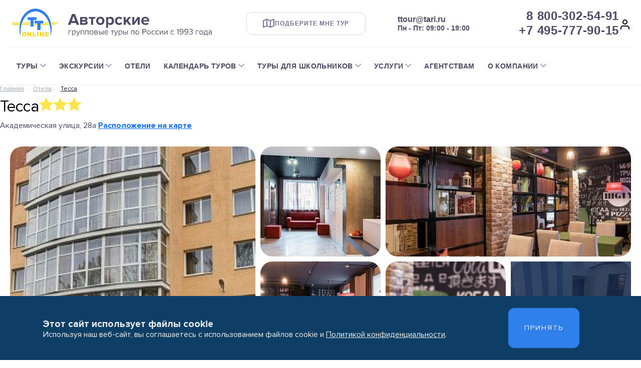

--- FILE ---
content_type: text/html; charset=UTF-8
request_url: https://ttour.online/hotels/tessa/
body_size: 28013
content:
<!DOCTYPE HTML>
<html lang="en">
<head>
    <meta charset="UTF-8"/>
    <meta name="viewport" content="width=device-width, initial-scale=1.0"/>
    <title>Отзывы и описание  Тесса, Екатеринбург, Россия, 2017 г</title>
    
    <meta http-equiv="Content-Type" content="text/html; charset=UTF-8" />
<meta name="keywords" content="отзывы о лечении, отдыхе, питании, обслуживании, актуальные, свежие, 2017, tessa, Тесса, 3* звезды, санаторий, sanatorium, спа, spa, отель, hotel, Екатеринбург, Россия" />
<meta name="description" content=" Тесса, Екатеринбург  -  информация о лечении и оздоровлении, питании и обслуживании, все плюсы и минусы. Актуальные отзывы за 2017 год." />
<link href="/local/components/travelsoft/favorites.add/templates/.default/style.css?1716989833438" type="text/css"  rel="stylesheet" />
<link href="/local/components/travelsoft/booking.search_form/templates/inner__placements.2calendars/style.css?17192295948359" type="text/css"  rel="stylesheet" />
<link href="/local/modules/travelsoft.travelbooking/plugins/daterangepicker/daterangepicker.css?16927825807659" type="text/css"  rel="stylesheet" />
<link href="/local/components/travelsoft/booking.offers/templates/tsoperator__placements/style.css?1716989833465" type="text/css"  rel="stylesheet" />
<link href="/bitrix/components/bitrix/map.yandex.system/templates/.default/style.css?1716989822666" type="text/css"  rel="stylesheet" />
<link href="/local/templates/travelsoft/components/bitrix/news/hotelsdev/bitrix/news.detail/.default/style.css?171957283124152" type="text/css"  rel="stylesheet" />
<link href="/local/components/travelsoft/travelsoft.news.list/templates/more_hotels/style.css?1719568763116" type="text/css"  rel="stylesheet" />
<link href="/local/components/travelsoft/callback_/templates/travelsoft/style.css?17169898341628" type="text/css"  data-template-style="true"  rel="stylesheet" />
<link href="/bitrix/components/niges/cookiesaccept/templates/.default/style.css?17380559302859" type="text/css"  data-template-style="true"  rel="stylesheet" />
<link href="/local/templates/travelsoft/styles.css?17624210541074" type="text/css"  data-template-style="true"  rel="stylesheet" />
<script>if(!window.BX)window.BX={};if(!window.BX.message)window.BX.message=function(mess){if(typeof mess==='object'){for(let i in mess) {BX.message[i]=mess[i];} return true;}};</script>
<script>(window.BX||top.BX).message({"JS_CORE_LOADING":"Загрузка...","JS_CORE_NO_DATA":"- Нет данных -","JS_CORE_WINDOW_CLOSE":"Закрыть","JS_CORE_WINDOW_EXPAND":"Развернуть","JS_CORE_WINDOW_NARROW":"Свернуть в окно","JS_CORE_WINDOW_SAVE":"Сохранить","JS_CORE_WINDOW_CANCEL":"Отменить","JS_CORE_WINDOW_CONTINUE":"Продолжить","JS_CORE_H":"ч","JS_CORE_M":"м","JS_CORE_S":"с","JSADM_AI_HIDE_EXTRA":"Скрыть лишние","JSADM_AI_ALL_NOTIF":"Показать все","JSADM_AUTH_REQ":"Требуется авторизация!","JS_CORE_WINDOW_AUTH":"Войти","JS_CORE_IMAGE_FULL":"Полный размер"});</script>

<script src="/bitrix/js/main/core/core.js?1736348287498062"></script>

<script>BX.Runtime.registerExtension({"name":"main.core","namespace":"BX","loaded":true});</script>
<script>BX.setJSList(["\/bitrix\/js\/main\/core\/core_ajax.js","\/bitrix\/js\/main\/core\/core_promise.js","\/bitrix\/js\/main\/polyfill\/promise\/js\/promise.js","\/bitrix\/js\/main\/loadext\/loadext.js","\/bitrix\/js\/main\/loadext\/extension.js","\/bitrix\/js\/main\/polyfill\/promise\/js\/promise.js","\/bitrix\/js\/main\/polyfill\/find\/js\/find.js","\/bitrix\/js\/main\/polyfill\/includes\/js\/includes.js","\/bitrix\/js\/main\/polyfill\/matches\/js\/matches.js","\/bitrix\/js\/ui\/polyfill\/closest\/js\/closest.js","\/bitrix\/js\/main\/polyfill\/fill\/main.polyfill.fill.js","\/bitrix\/js\/main\/polyfill\/find\/js\/find.js","\/bitrix\/js\/main\/polyfill\/matches\/js\/matches.js","\/bitrix\/js\/main\/polyfill\/core\/dist\/polyfill.bundle.js","\/bitrix\/js\/main\/core\/core.js","\/bitrix\/js\/main\/polyfill\/intersectionobserver\/js\/intersectionobserver.js","\/bitrix\/js\/main\/lazyload\/dist\/lazyload.bundle.js","\/bitrix\/js\/main\/polyfill\/core\/dist\/polyfill.bundle.js","\/bitrix\/js\/main\/parambag\/dist\/parambag.bundle.js"]);
</script>
<script>BX.Runtime.registerExtension({"name":"ui.vue","namespace":"BX","loaded":true});</script>
<script>(window.BX||top.BX).message({"LANGUAGE_ID":"ru","FORMAT_DATE":"DD.MM.YYYY","FORMAT_DATETIME":"DD.MM.YYYY HH:MI:SS","COOKIE_PREFIX":"TSOPERATOR-","SERVER_TZ_OFFSET":"10800","UTF_MODE":"Y","SITE_ID":"s1","SITE_DIR":"\/","USER_ID":"","SERVER_TIME":1769352485,"USER_TZ_OFFSET":0,"USER_TZ_AUTO":"Y","bitrix_sessid":"3a50b3addf2f92b9260ada3acfaa4688"});</script>


<script src="/bitrix/js/ui/vue/vue2/prod/dist/vue.bundle.js?1716989816181346"></script>
<script type="text/javascript">
		if (window == window.top) {
			document.addEventListener("DOMContentLoaded", function() {
			    var div = document.createElement("div");
			    div.innerHTML = ' <div id="nca-cookiesaccept-line" class="nca-cookiesaccept-line style-2 " > <div id="nca-nca-position-left" id="nca-bar" class="nca-bar nca-style- nca-animation-none nca-position-left nca-md-flex-column "> <div class="nca-cookiesaccept-line-text"><b style="font-size:1.2em;line-height: 1.4em;">Этот сайт использует файлы cookie</b><br>Используя наш веб-сайт, вы соглашаетесь с использованием файлов cookie и <a href="/about/confidence.php" target="_blank">Политикой конфиденциальности</a>.</div> <div><button class="btn btn-secondary my-auto align-self col-auto" type="button" id="nca-cookiesaccept-line-accept-btn" onclick="ncaCookieAcceptBtn()" >Принять</button></div> </div> </div> ';
				document.body.appendChild(div);
			});
		}

		function ncaCookieAcceptBtn(){ 
			var alertWindow = document.getElementById("nca-cookiesaccept-line");
			alertWindow.remove();

			var cookie_string = "NCA_COOKIE_ACCEPT_3" + "=" + escape("Y"); 
			var expires = new Date((new Date).getTime() + (1000 * 60 * 60 * 24 * 730)); 
			cookie_string += "; expires=" + expires.toUTCString(); 
			cookie_string += "; path=" + escape ("/"); 
			document.cookie = cookie_string; 
			
		}

		function ncaCookieAcceptCheck(){		
			var closeCookieValue = "N"; 
			var value = "; " + document.cookie;
			var parts = value.split("; " + "NCA_COOKIE_ACCEPT_3" + "=");
			if (parts.length == 2) { 
				closeCookieValue = parts.pop().split(";").shift(); 
			}
			if(closeCookieValue != "Y") { 
				/*document.head.insertAdjacentHTML("beforeend", "<style>#nca-cookiesaccept-line {display:flex}</style>")*/
			} else { 
				document.head.insertAdjacentHTML("beforeend", "<style>#nca-cookiesaccept-line {display:none}</style>")
			}
		}

		ncaCookieAcceptCheck();

	</script>
 <style> .nca-cookiesaccept-line { box-sizing: border-box !important; margin: 0 !important; border: none !important; width: 100% !important; min-height: 10px !important; max-height: 250px !important; display: block; clear: both !important; padding: 24px !important; /* position: absolute; */ position: fixed; bottom: 0px !important; opacity: 1; transform: translateY(0%); z-index: 99999; } .nca-cookiesaccept-line > div { display: flex; align-items: center; } .nca-cookiesaccept-line > div > div { padding-left: 5%; padding-right: 5%; } .nca-cookiesaccept-line a { color: inherit; text-decoration:underline; } @media screen and (max-width:767px) { .nca-cookiesaccept-line > div > div { padding-left: 1%; padding-right: 1%; } } </style> <span id="nca-new-styles"></span> <span id="fit_new_css"></span> 



<script src="/local/templates/travelsoft/js/jquery.js?171698983488145"></script>
<script src="/local/templates/travelsoft/js/popper.js?171698983421256"></script>
<script src="/local/templates/travelsoft/js/bootstrap.js?171698983460016"></script>
<script src="/local/templates/travelsoft/js/file-input.js?17169898342337"></script>
<script src="/local/templates/travelsoft/js/swiper-bundle.min.js?1718971653149995"></script>
<script src="/local/templates/travelsoft/js/index.js?173805419024309"></script>
<script src="/local/components/travelsoft/favorites.add/templates/.default/script.js?17169898332069"></script>
<script src="/local/modules/travelsoft.travelbooking/plugins/moment.min.js?169278258053324"></script>
<script src="/local/modules/travelsoft.travelbooking/plugins/daterangepicker/daterangepicker.js?169779714066338"></script>
<script src="/bitrix/components/bitrix/map.yandex.view/templates/.default/script.js?17169898221540"></script>
<script>var _ba = _ba || []; _ba.push(["aid", "5f9d6044ac605f95c0b7a9b0ed03e208"]); _ba.push(["host", "ttour.online"]); (function() {var ba = document.createElement("script"); ba.type = "text/javascript"; ba.async = true;ba.src = (document.location.protocol == "https:" ? "https://" : "http://") + "bitrix.info/ba.js";var s = document.getElementsByTagName("script")[0];s.parentNode.insertBefore(ba, s);})();</script>


    
    <link rel="icon" sizes="120x120" href="/favicon.png" type="image/x-icon">
    <link rel="shortcut icon" href="/favicon.png" type="image/x-icon">
    <link rel="preload" as="style" href="/local/templates/travelsoft/assets/fonts.min.css" rel="preload" as="style"
          onload="this.onload=null;this.rel='stylesheet';"/>
    <link href="/local/templates/travelsoft/css/index.css?v=394" rel="preload" as="style"
          onload="this.onload=null;this.rel='stylesheet';">
    <link rel="preload" as="style" href="/local/templates/travelsoft/assets/fonts.min.css"/>
    <link href="/local/templates/travelsoft/css/index.css" rel="preload" as="style">
                            <link href="https://fonts.googleapis.com/css?family=Roboto:100,100i,300,300i,400,400i,500,500i,700,700i,900,900i&subset=cyrillic,cyrillic-ext" rel="preload" as="style">
    <link defer rel="stylesheet" href="https://cdnjs.cloudflare.com/ajax/libs/font-awesome/6.5.0/css/all.min.css">
    <!-- <link defer rel="stylesheet" href="https://cdn.jsdelivr.net/npm/swiper@11/swiper-bundle.min.css"/> -->
    <link defer rel="stylesheet" href="https://cdnjs.cloudflare.com/ajax/libs/Swiper/11.0.5/swiper-bundle.css" integrity="sha512-pmAAV1X4Nh5jA9m+jcvwJXFQvCBi3T17aZ1KWkqXr7g/O2YMvO8rfaa5ETWDuBvRq6fbDjlw4jHL44jNTScaKg==" crossorigin="anonymous" referrerpolicy="no-referrer" />
</head>

<body>
    <div class="body-wrapper">
        <header class="header-wrapper">
            <div class="header">
                <div class="header-mobile">
                    <div class="burger-mobile">
                        <div class="burger-line"></div>
                        <div class="burger-line"></div>
                        <div class="burger-line"></div>
                    </div>
                    <div class="logo-mobile">
                        <a href="/">
                            <img loading="lazy" class="logo-icon" src="/local/templates/new/img/logo.png" alt="logo">
                        </a>
                    </div>
                    <i class='fa fa-phone' style="font-size: 25px; color: #a0a3bd;"></i>
                </div>
                
                <div class="header-head flex-row__center">
                    <div class="logo-wrapper">
                        <a href="/">
                            <img loading="lazy" class="logo-icon" alt="logo-header" src="/local/templates/travelsoft/img/logo_full.png">                         </a>
                        <!-- <div class="logo-body">
                            <b>Авторские</b>
                            <p class="logo-subtitle">групповые туры по России с 1993 года</p>
                        </div> -->
                    </div>
                    <div class="d-flex justify-content-center">
                        <button class="button-outlined" data-toggle="modal" data-target="#backCall">
                            <i class='fa-regular fa-map' style="font-size: 20px;"></i>
                            <b>Подберите мне тур</b>
                        </button>
                    </div>
                    <div class="header-contacts">
                        <b class="header-contact">ttour@tari.ru</b>
                        <b class="header-schedule">Пн - Пт: 09:00 - 19:00</b>
                    </div>
                    <div class="phones-wrapper">
                        <div class="phones">
                            <span class="phone">8 800-302-54-91</span>
                            <span class="phone">+7 495-777-90-15</span>
                        </div>
                        <a href ="/tspersonal/vouchers/">
                            <img class="feather-icon-user" alt="user" src="/local/templates/new/img/user.svg"></a>
                    </div>
                </div>
                <nav class="nav">
                    <ul class="navbar-nav flex-row mr-3 top-menu-desctop">
                        <li class="nav-item dropdown">
        <a class="nav-link dropdown-toggle" data-toggle="dropdown" href="#" role="button"
           aria-haspopup="true" aria-expanded="false">Туры</a>
        <!--                        <a class="nav-link dropdown-toggle" href="--><!--"></a>-->
        <div class="dropdown-menu">
                                                                                                
                        <a class="dropdown-item"
                           href="/russia/moskva/">Туры в Москву</a>
                                                                                                                        
                        <a class="dropdown-item"
                           href="/russia/sankt-peterburg/">Туры в Санкт-Петербург</a>
                                                                                                                        
                        <a class="dropdown-item"
                           href="/russia/">Туры по России</a>
                                                                                                                        
                        <a class="dropdown-item"
                           href="/belarus/">Туры по Беларуси</a>
                                                                                                                        
                        <a class="dropdown-item"
                           href="/tours/">Все туры</a>
                                                                                        </div></li>                <li class="nav-item dropdown">
        <a class="nav-link dropdown-toggle" data-toggle="dropdown" href="#" role="button"
           aria-haspopup="true" aria-expanded="false">Экскурсии</a>
        <!--                        <a class="nav-link dropdown-toggle" href="--><!--"></a>-->
        <div class="dropdown-menu">
                                                                                                
                        <a class="dropdown-item"
                           href="/excursions/moscow/">Экскурсии по Москве</a>
                                                                                                                        
                        <a class="dropdown-item"
                           href="/excursions/saint-petersburg/">Экскурсии по Санкт-Петербургу</a>
                                                                                                                        
                        <a class="dropdown-item"
                           href="/excursions/">Все экскурсии</a>
                                                                                        </div></li>                                                                    <li class=" nav-item  active  ">
                            <a class="nav-link"
                               href="/hotels/">Отели</a></li>
                                                                                            <li class="nav-item dropdown">
        <a class="nav-link dropdown-toggle" data-toggle="dropdown" href="#" role="button"
           aria-haspopup="true" aria-expanded="false">Календарь туров</a>
        <!--                        <a class="nav-link dropdown-toggle" href="--><!--"></a>-->
        <div class="dropdown-menu">
                                                                                                
                        <a class="dropdown-item"
                           href="/tour-calendar/?town_id=105">Туры в Москву</a>
                                                                                                                        
                        <a class="dropdown-item"
                           href="/tour-calendar/?town_id=1309">Туры в Санкт-Петербург</a>
                                                                                                                        
                        <a class="dropdown-item"
                           href="/tour-calendar/">Все туры</a>
                                                                                        </div></li>                <li class="nav-item dropdown">
        <a class="nav-link dropdown-toggle" data-toggle="dropdown" href="#" role="button"
           aria-haspopup="true" aria-expanded="false">Туры для школьников</a>
        <!--                        <a class="nav-link dropdown-toggle" href="--><!--"></a>-->
        <div class="dropdown-menu">
                                                                                                
                        <a class="dropdown-item"
                           href="/tours/type/tury-dlya-shkolnikov/">Туры для школьников в Москву</a>
                                                                                                                        
                        <a class="dropdown-item"
                           href="/tours/type/tury-dlya-shkolnikov-iz-moskvy/">Туры для школьников из Москвы</a>
                                                                                        </div></li>                <li class="nav-item dropdown">
        <a class="nav-link dropdown-toggle" data-toggle="dropdown" href="#" role="button"
           aria-haspopup="true" aria-expanded="false">Услуги</a>
        <!--                        <a class="nav-link dropdown-toggle" href="--><!--"></a>-->
        <div class="dropdown-menu">
                                                                                                
                        <a class="dropdown-item"
                           href="/services/tickets/">Авиабилеты</a>
                                                                                                                        
                        <a class="dropdown-item"
                           href="/services/rw-tickets/">ЖД-билеты</a>
                                                                                                                        
                        <a class="dropdown-item"
                           href="/transfer/">Транспорт</a>
                                                                                                                        
                        <a class="dropdown-item"
                           href="/services/mice/">M.I.C.E</a>
                                                                                        </div></li>                                                                    <li class=" nav-item   ">
                            <a class="nav-link"
                               href="/agent/">Агентствам</a></li>
                                                                                            <li class="nav-item dropdown">
        <a class="nav-link dropdown-toggle" data-toggle="dropdown" href="#" role="button"
           aria-haspopup="true" aria-expanded="false">О компании</a>
        <!--                        <a class="nav-link dropdown-toggle" href="--><!--"></a>-->
        <div class="dropdown-menu">
                                                                                                
                        <a class="dropdown-item"
                           href="/about/">О компании</a>
                                                                                                                        
                        <a class="dropdown-item"
                           href="/blog/">Новости</a>
                                                                                                                        
                        <a class="dropdown-item"
                           href="/about/reviews/">Отзывы</a>
                                                                                                                        
                        <a class="dropdown-item"
                           href="/contacts/">Контакты</a>
                                                                                                                        
                        <a class="dropdown-item"
                           href="/about/payment/">Оплата</a>
                                                                                                    </ul></li>                    </ul>
        
                </nav>
                <div class="nav-mobile">
                    <div class="nav-mobile__header">
                        <div class="nav-mobile__close">
                            <i class="fa fa-xmark" style="color: #4f4a66; font-size: 25px;"></i>
                        </div>
                    </div>
                    <div class="nav-mobile__body">
                                                        <ul class="navbar-nav d-lg-none top-menu-mobile">
                                                                                    
                    <li class="nav-item dropdown">
                        <a class="nav-link dropdown-toggle" data-toggle="dropdown" href="#" role="button" aria-haspopup="true" aria-expanded="false">Туры</a>
                        <div class="dropdown-menu">
                                                                                                                                                                                                                                                                    
                                                    <a class="dropdown-item"
                                                       href="/russia/moskva/">Туры в Москву</a>
                                                                                                                                                                                                                                                                                                                            
                                                    <a class="dropdown-item"
                                                       href="/russia/sankt-peterburg/">Туры в Санкт-Петербург</a>
                                                                                                                                                                                                                                                                                                                            
                                                    <a class="dropdown-item"
                                                       href="/russia/">Туры по России</a>
                                                                                                                                                                                                                                                                                                                            
                                                    <a class="dropdown-item"
                                                       href="/belarus/">Туры по Беларуси</a>
                                                                                                                                                                                                                                                                                                                            
                                                    <a class="dropdown-item"
                                                       href="/tours/">Все туры</a>
                                                                                                                                                                                                                                            </div></li>                                                                
                    <li class="nav-item dropdown">
                        <a class="nav-link dropdown-toggle" data-toggle="dropdown" href="#" role="button" aria-haspopup="true" aria-expanded="false">Экскурсии</a>
                        <div class="dropdown-menu">
                                                                                                                                                                                                                                                                    
                                                    <a class="dropdown-item"
                                                       href="/excursions/moscow/">Экскурсии по Москве</a>
                                                                                                                                                                                                                                                                                                                            
                                                    <a class="dropdown-item"
                                                       href="/excursions/saint-petersburg/">Экскурсии по Санкт-Петербургу</a>
                                                                                                                                                                                                                                                                                                                            
                                                    <a class="dropdown-item"
                                                       href="/excursions/">Все экскурсии</a>
                                                                                                                                                                                                                                            </div></li>                                                                                                                                                                            <li class=" nav-item  active ">
                                                    <a class="nav-link"
                                                       href="/hotels/">Отели</a></li>
                                                                                                                                                                                                                                                                
                    <li class="nav-item dropdown">
                        <a class="nav-link dropdown-toggle" data-toggle="dropdown" href="#" role="button" aria-haspopup="true" aria-expanded="false">Календарь туров</a>
                        <div class="dropdown-menu">
                                                                                                                                                                                                                                                                    
                                                    <a class="dropdown-item"
                                                       href="/tour-calendar/?town_id=105">Туры в Москву</a>
                                                                                                                                                                                                                                                                                                                            
                                                    <a class="dropdown-item"
                                                       href="/tour-calendar/?town_id=1309">Туры в Санкт-Петербург</a>
                                                                                                                                                                                                                                                                                                                            
                                                    <a class="dropdown-item"
                                                       href="/tour-calendar/">Все туры</a>
                                                                                                                                                                                                                                            </div></li>                                                                
                    <li class="nav-item dropdown">
                        <a class="nav-link dropdown-toggle" data-toggle="dropdown" href="#" role="button" aria-haspopup="true" aria-expanded="false">Туры для школьников</a>
                        <div class="dropdown-menu">
                                                                                                                                                                                                                                                                    
                                                    <a class="dropdown-item"
                                                       href="/tours/type/tury-dlya-shkolnikov/">Туры для школьников в Москву</a>
                                                                                                                                                                                                                                                                                                                            
                                                    <a class="dropdown-item"
                                                       href="/tours/type/tury-dlya-shkolnikov-iz-moskvy/">Туры для школьников из Москвы</a>
                                                                                                                                                                                                                                            </div></li>                                                                
                    <li class="nav-item dropdown">
                        <a class="nav-link dropdown-toggle" data-toggle="dropdown" href="#" role="button" aria-haspopup="true" aria-expanded="false">Услуги</a>
                        <div class="dropdown-menu">
                                                                                                                                                                                                                                                                    
                                                    <a class="dropdown-item"
                                                       href="/services/tickets/">Авиабилеты</a>
                                                                                                                                                                                                                                                                                                                            
                                                    <a class="dropdown-item"
                                                       href="/services/rw-tickets/">ЖД-билеты</a>
                                                                                                                                                                                                                                                                                                                            
                                                    <a class="dropdown-item"
                                                       href="/transfer/">Транспорт</a>
                                                                                                                                                                                                                                                                                                                            
                                                    <a class="dropdown-item"
                                                       href="/services/mice/">M.I.C.E</a>
                                                                                                                                                                                                                                            </div></li>                                                                                                                                                                            <li class=" nav-item  ">
                                                    <a class="nav-link"
                                                       href="/agent/">Агентствам</a></li>
                                                                                                                                                                                                                                                                
                    <li class="nav-item dropdown">
                        <a class="nav-link dropdown-toggle" data-toggle="dropdown" href="#" role="button" aria-haspopup="true" aria-expanded="false">О компании</a>
                        <div class="dropdown-menu">
                                                                                                                                                                                                                                                                    
                                                    <a class="dropdown-item"
                                                       href="/about/">О компании</a>
                                                                                                                                                                                                                                                                                                                            
                                                    <a class="dropdown-item"
                                                       href="/blog/">Новости</a>
                                                                                                                                                                                                                                                                                                                            
                                                    <a class="dropdown-item"
                                                       href="/about/reviews/">Отзывы</a>
                                                                                                                                                                                                                                                                                                                            
                                                    <a class="dropdown-item"
                                                       href="/contacts/">Контакты</a>
                                                                                                                                                                                                                                                                                                                            
                                                    <a class="dropdown-item"
                                                       href="/about/payment/">Оплата</a>
                                                                                                                                                                                                                                                                            </ul></li>                                    
                                </ul>
                                                        <div class="nav-mobile__item">
                            <div class="nav-item__title">
                                <a href="/tspersonal/">Личный кабинет </a>
                            </div>
                            <div class="nav-item__body"></div>
                        </div>
                    </div>
                    <div class="nav-mobile__footer">
                        <div class="nav-mobile__footer__wrapper">
                            <div class="nav-mobile__phones">
                                <p>8 800-302-54-91</p>
                                <p>+7 495-777-90-15</p>
                            </div>
                            <div class="nav-mobile__socials">
                                <a href="https://vk.com/taritour" class="btn btn-social btn-sm p-0 vk mb-2 mb-sm-0 ml-0">
                                    <span class="icon-vk"></span></a>  
                                <a href="https://www.youtube.com/channel/UClMp7B4JKIfIOjo9EIlH32w" class="btn btn-social btn-sm p-0 goggle mb-2 mb-sm-0">
                                    <span class="icon-youtube"></span></a> 
                                <a href="https://t.me/ttouronline" class="btn btn-social btn-sm p-0 vk mb-2 mb-sm-0">
                                    <span class="icon-telegram" style="color: #2f80ed;"></span></a>
                            </div>
                            <div class="nav-mobile__mail">
                                <a class="footer-main__link" href="mailto:ttour@tari.ru">
                                    <i class='fa-regular fa-envelope' style="color: #4f4a66;"></i>
                                    <b style="color: #4f4a66;">ttour@tari.ru</b>
                                </a>
                            </div>
                            <div class="nav-mobile__button">
                                <button class="button-primary" style="width: 100%; padding: 16px 0; height: fit-content;">
                                    <svg width="22" height="20" viewBox="0 0 22 20" fill="none"
                                     xmlns="http://www.w3.org/2000/svg">
                                        <path fill-rule="evenodd" clip-rule="evenodd"
                                          d="M1.8335 5.00008V18.3334L7.66683 15.0001L14.3335 18.3334L20.1668 15.0001V1.66675L14.3335 5.00008L7.66683 1.66675L1.8335 5.00008V5.00008Z"
                                          stroke="#4E4B66" stroke-width="2" stroke-linecap="round"
                                          stroke-linejoin="round"/>
                                        <path d="M7.6665 1.66675V15.0001" stroke="#4E4B66" stroke-width="2"
                                          stroke-linecap="round" stroke-linejoin="round"/>
                                        <path d="M14.3335 5V18.3333" stroke="#4E4B66" stroke-width="2"
                                          stroke-linecap="round" stroke-linejoin="round"/>
                                    </svg>
                                    <b class="button3" data-toggle="modal" data-target="#backCall">Подберите мне тур</b>
                                </button>
                            </div>
                        </div>
                    </div>
                </div>
            </div>
        </header>

<main class="">
                            
                        
       <div class="container breadcrumb-tour">
    <div class="row section-pt-2">
        <div class="col-12 px-0 px-md-3 col-lg-8">
            
<nav aria-label="breadcrumb"> <ol class="breadcrumb ">
<li class="breadcrumb-item"><a href="/">Главная</a></li>
			<li class="breadcrumb-item" id="bx_breadcrumb_0" itemscope="" itemtype="http://data-vocabulary.org/Breadcrumb">
             <a href="/hotels/" title="Отели" itemprop="url">Отели </a></li><li class="breadcrumb-item active" id=1> 
<p>Тесса</p>
</li></ol> </nav>        </div>
    </div>
</div>




<div class="parent-zIndex" id="detailPage" >
    <div class="container">
        <div class="row section-pt-5 relative">
            <div class="col-12 col-lg-auto card-head">
                <div class="name-rate">
                    <h1 class="text-lg-left text-center">Тесса</h1>
                                            <ul class="card-rating h3 justify-content-center justify-content-lg-start star-col">
                                                            <li><span class="icon icon-star-full"></span></li><li><span class="icon icon-star-full"></span></li><li><span class="icon icon-star-full"></span></li>
                                                    </ul>
                                    </div>
				<small class="text-lg-left text-center d-block address-text">
                    Академическая улица, 28а 
                                            <b><a  data-toggle="modal" data-target="#ModalMap" style="cursor: pointer;"> Расположение на карте</a></b>
                                    </small>
            </div>
                            <section scroll-spy id="gallery" class="pb-3">
                    <div class="photo-collage photo-gallery-collage">
                                                                                <div class="photo-collage__image photo-collage__image--1 swiper-slide">
                                    <a class="open-slider" href="/upload/iblock/f52/ah7cfapypg5qv8h3vkd65g4rju9ef1vy.jpg" data-index="1" data-fancybox="gallery" data-caption="Тесса - Изображение 1">
                                        <img src="/upload/resize_cache/iblock/f52/360_222_2/ah7cfapypg5qv8h3vkd65g4rju9ef1vy.jpg" loading="lazy" class="photo-collage__image-source" alt="Тесса - Изображение 1">
                                    </a>
                                </div>
                                                                                    <div class="photo-collage__image photo-collage__image--2 swiper-slide">
                                    <a class="open-slider" href="/upload/iblock/66f/ll1xnjftmn3j3gje6gbywqyyz87lfayl.jpg" data-index="2" data-fancybox="gallery" data-caption="Тесса - Изображение 2">
                                        <img src="/upload/resize_cache/iblock/66f/360_222_2/ll1xnjftmn3j3gje6gbywqyyz87lfayl.jpg" loading="lazy" class="photo-collage__image-source" alt="Тесса - Изображение 2">
                                    </a>
                                </div>
                                                                                    <div class="photo-collage__image photo-collage__image--3 swiper-slide">
                                    <a class="open-slider" href="/upload/iblock/176/hfc17q858iybkcwn54214412t345u3yf.jpg" data-index="3" data-fancybox="gallery" data-caption="Тесса - Изображение 3">
                                        <img src="/upload/resize_cache/iblock/176/360_222_2/hfc17q858iybkcwn54214412t345u3yf.jpg" loading="lazy" class="photo-collage__image-source" alt="Тесса - Изображение 3">
                                    </a>
                                </div>
                                                                                    <div class="photo-collage__image photo-collage__image--4 swiper-slide">
                                    <a class="open-slider" href="/upload/iblock/2c2/jig2kc8m4gv0bczi4l4a9uanl6tlo07z.jpg" data-index="4" data-fancybox="gallery" data-caption="Тесса - Изображение 4">
                                        <img src="/upload/resize_cache/iblock/2c2/360_222_2/jig2kc8m4gv0bczi4l4a9uanl6tlo07z.jpg" loading="lazy" class="photo-collage__image-source" alt="Тесса - Изображение 4">
                                    </a>
                                </div>
                                                                                    <div class="photo-collage__image photo-collage__image--5 swiper-slide">
                                    <a class="open-slider" href="/upload/iblock/b9a/qrm8lwkxuz2ugrn7nevfslxgw059n99e.jpg" data-index="5" data-fancybox="gallery" data-caption="Тесса - Изображение 5">
                                        <img src="/upload/resize_cache/iblock/b9a/360_222_2/qrm8lwkxuz2ugrn7nevfslxgw059n99e.jpg" loading="lazy" class="photo-collage__image-source" alt="Тесса - Изображение 5">
                                    </a>
                                </div>
                                                                                                                                                                                                                                                                                                                                                                                                                                                                                                                                                                                                                                                                                                                                <div class="photo-collage__image photo-collage__image--6 swiper-slide">
                                <a class="open-slider" href="/upload/iblock/347/jvp3ke59bh1ifvpzyv07lexjus6qy7bf.jpg" data-index="30" data-fancybox="gallery" data-caption="Тесса - Изображение 30">
                                   <img src="/upload/resize_cache/iblock/347/360_222_2/jvp3ke59bh1ifvpzyv07lexjus6qy7bf.jpg" loading="lazy" class="photo-collage__image-source" alt="Тесса - Изображение 30">
                                   <span class="photo-collage_more-button">+25 фото</span> 
                                </a>
                            </div>
                                            </div>
                </section>
                <div class="picture-full ">
                    <div class="picture-full__mask d-none">
                        <div class="picture-full__content">
                            <div class="close-slider">
                                <button class="close-slider-button"><i class="fa-solid fa-xmark"></i></button>
                            </div>
                            <div id="slider-container" class="swiper-container d-none">
                                <div class="swiper-wrapper">
                                                                            <div class="swiper-slide">
                                            <img src="/upload/iblock/f52/ah7cfapypg5qv8h3vkd65g4rju9ef1vy.jpg" loading="lazy" alt="Тесса - Изображение 30">
                                        </div>
                                                                            <div class="swiper-slide">
                                            <img src="/upload/iblock/66f/ll1xnjftmn3j3gje6gbywqyyz87lfayl.jpg" loading="lazy" alt="Тесса - Изображение 30">
                                        </div>
                                                                            <div class="swiper-slide">
                                            <img src="/upload/iblock/176/hfc17q858iybkcwn54214412t345u3yf.jpg" loading="lazy" alt="Тесса - Изображение 30">
                                        </div>
                                                                            <div class="swiper-slide">
                                            <img src="/upload/iblock/2c2/jig2kc8m4gv0bczi4l4a9uanl6tlo07z.jpg" loading="lazy" alt="Тесса - Изображение 30">
                                        </div>
                                                                            <div class="swiper-slide">
                                            <img src="/upload/iblock/b9a/qrm8lwkxuz2ugrn7nevfslxgw059n99e.jpg" loading="lazy" alt="Тесса - Изображение 30">
                                        </div>
                                                                            <div class="swiper-slide">
                                            <img src="/upload/iblock/f56/66uq7lhqgdm33na0vy6yjeielphy4rjt.jpg" loading="lazy" alt="Тесса - Изображение 30">
                                        </div>
                                                                            <div class="swiper-slide">
                                            <img src="/upload/iblock/7f9/zctp6v6baq0zvi0n53ams07xysmksrt6.jpg" loading="lazy" alt="Тесса - Изображение 30">
                                        </div>
                                                                            <div class="swiper-slide">
                                            <img src="/upload/iblock/7d1/wq0es9fkhi111vu2twjo8gfccojk4fpg.jpg" loading="lazy" alt="Тесса - Изображение 30">
                                        </div>
                                                                            <div class="swiper-slide">
                                            <img src="/upload/iblock/9db/knr7j2vtmvfq1xvn2irf5rckmpcuhnam.jpg" loading="lazy" alt="Тесса - Изображение 30">
                                        </div>
                                                                            <div class="swiper-slide">
                                            <img src="/upload/iblock/da4/qqd7xftzd7z0qbi3b325cnjqpwiu0182.jpg" loading="lazy" alt="Тесса - Изображение 30">
                                        </div>
                                                                            <div class="swiper-slide">
                                            <img src="/upload/iblock/f2a/8qzokoud8vcbm5z8sug5s2uk8jy0kbsy.jpg" loading="lazy" alt="Тесса - Изображение 30">
                                        </div>
                                                                            <div class="swiper-slide">
                                            <img src="/upload/iblock/43c/j5gpl5rmbzuffg526xfwz4n5l8of0x3w.jpg" loading="lazy" alt="Тесса - Изображение 30">
                                        </div>
                                                                            <div class="swiper-slide">
                                            <img src="/upload/iblock/20f/k4a6q2670qdrnf120h78g1i7oczuiwdt.jpg" loading="lazy" alt="Тесса - Изображение 30">
                                        </div>
                                                                            <div class="swiper-slide">
                                            <img src="/upload/iblock/8da/x66xkmoh6nvxogmxvw8kbzy2on5kpj9a.jpg" loading="lazy" alt="Тесса - Изображение 30">
                                        </div>
                                                                            <div class="swiper-slide">
                                            <img src="/upload/iblock/2ec/4mtz8m9hanc8ilgyynsbzwj639kx2912.jpg" loading="lazy" alt="Тесса - Изображение 30">
                                        </div>
                                                                            <div class="swiper-slide">
                                            <img src="/upload/iblock/f6a/gie55q0wrc6y2qjlcol2yavtbak01p6p.jpg" loading="lazy" alt="Тесса - Изображение 30">
                                        </div>
                                                                            <div class="swiper-slide">
                                            <img src="/upload/iblock/2df/j1uf759of5t9m5e3wgybi844nwsnv3ka.jpg" loading="lazy" alt="Тесса - Изображение 30">
                                        </div>
                                                                            <div class="swiper-slide">
                                            <img src="/upload/iblock/efa/js7e6t4ylj9j124pxzykk8llpad7ub78.jpg" loading="lazy" alt="Тесса - Изображение 30">
                                        </div>
                                                                            <div class="swiper-slide">
                                            <img src="/upload/iblock/d99/34x787nsjtmbfe7p3q2r961q6fuqfgxp.jpg" loading="lazy" alt="Тесса - Изображение 30">
                                        </div>
                                                                            <div class="swiper-slide">
                                            <img src="/upload/iblock/575/17xt2gvqp6sponu2av33sgcfc2ouz6fm.jpg" loading="lazy" alt="Тесса - Изображение 30">
                                        </div>
                                                                            <div class="swiper-slide">
                                            <img src="/upload/iblock/65f/33uysg3v6afcjo3oehgghvnvdidg10tk.jpg" loading="lazy" alt="Тесса - Изображение 30">
                                        </div>
                                                                            <div class="swiper-slide">
                                            <img src="/upload/iblock/2af/rx9wky4coqfraj5hvjcw21xos273m6x0.jpg" loading="lazy" alt="Тесса - Изображение 30">
                                        </div>
                                                                            <div class="swiper-slide">
                                            <img src="/upload/iblock/7d1/i3l4fok3vbko5sdjozidb3bc1vri0efh.jpg" loading="lazy" alt="Тесса - Изображение 30">
                                        </div>
                                                                            <div class="swiper-slide">
                                            <img src="/upload/iblock/5e1/lgtjap83g2m1d79wh9890m3fopxnl22g.jpg" loading="lazy" alt="Тесса - Изображение 30">
                                        </div>
                                                                            <div class="swiper-slide">
                                            <img src="/upload/iblock/e64/ig78ge63ri2261sa6nylu460t3krt7v9.jpg" loading="lazy" alt="Тесса - Изображение 30">
                                        </div>
                                                                            <div class="swiper-slide">
                                            <img src="/upload/iblock/7a6/u5g6vizqz4p14sbrq73ck0a1sg3jdog0.jpg" loading="lazy" alt="Тесса - Изображение 30">
                                        </div>
                                                                            <div class="swiper-slide">
                                            <img src="/upload/iblock/bc6/tkthbsokxodt7ladlrcpw780s8zzum7w.jpg" loading="lazy" alt="Тесса - Изображение 30">
                                        </div>
                                                                            <div class="swiper-slide">
                                            <img src="/upload/iblock/dbb/no3goqvc63fjssa3knzo1oy2tb2tki6c.jpg" loading="lazy" alt="Тесса - Изображение 30">
                                        </div>
                                                                            <div class="swiper-slide">
                                            <img src="/upload/iblock/829/juwfqr8iu3g3js526kf48iv1d8e0flet.jpg" loading="lazy" alt="Тесса - Изображение 30">
                                        </div>
                                                                            <div class="swiper-slide">
                                            <img src="/upload/iblock/347/jvp3ke59bh1ifvpzyv07lexjus6qy7bf.jpg" loading="lazy" alt="Тесса - Изображение 30">
                                        </div>
                                                                    </div>
                                <div class="nav-butt">
                                    <div class="new-button-prev">
                                       <i class="fa-solid fa-arrow-left"></i>
                                    </div>
                                    <div class="new-button-next">
                                       <i class="fa-solid fa-arrow-right"></i>
                                    </div>
                                </div>                               
                                <div class="swiper-pagination"></div>
                            </div>
                        </div>
                    </div>
                </div>
                <script>
                    document.addEventListener('DOMContentLoaded', function() {
                        var sliderContainerElement = document.querySelector('#slider-container');
                        var pictureFullMaskElement = document.querySelector('.picture-full__mask');
                        var closeSliderButton = document.querySelector('.close-slider-button');

                        if (sliderContainerElement) {
                            var galleryTop = new Swiper(sliderContainerElement, {
                                spaceBetween: 10,
                                navigation: {
                                    nextEl: '.new-button-next',
                                    prevEl: '.new-button-prev',
                                },
                                pagination: {
                                    el: '.swiper-pagination',
                                    clickable: true,
                                },
                            });

                            var openSliderLinks = document.querySelectorAll('.open-slider');
                            openSliderLinks.forEach(function(link) {
                                link.addEventListener('click', function(e) {
                                    e.preventDefault();
                                    var index = parseInt(link.getAttribute('data-index'));
                                    galleryTop.slideTo(index);
                                    sliderContainerElement.classList.remove('d-none');
                                    pictureFullMaskElement.classList.remove('d-none');
                                });
                            });

                            if (closeSliderButton) {
                                closeSliderButton.addEventListener('click', function() {
                                    sliderContainerElement.classList.add('d-none');
                                    pictureFullMaskElement.classList.add('d-none');
                                });
                            }
                        }
                    });
                </script>
                        <div class="col-lg-4 d-lg-block relative">
                <div class="sticky-top">
                    <div class="card card-border mb-3">
                        <div class="card-body py-2 ">
                            <div class="">
                                                                                                                                                                                                                                    <div class="d-flex align-items-center minH-45" style="height: 45px">
                                        <div class="text-nowrap text-truncate">
                                            <b class="icon icon-clock mr-2"></b>Год последней реновации: 
                                            <b class="ml-1">
                                                2016                                            </b>
                                        </div>
                                    </div>
                                                                                                    <div class="d-flex align-items-center minH-45" style="height: 45px">
                                        <div class="text-nowrap text-truncate">
                                            <b class="icon icon-place-localizer mr-2" style="font-weight: 600"></b>Адрес: 
                                            <b class="ml-1">
                                                Академическая улица, 28а                                            </b>
                                        </div>
                                    </div>
                                                                                            </div>
                        </div>
                    </div>
                    <div class="w-100 d-flex flex-column">
                        <button id="scrollPrice" class="btn btn-secondary  d-inline-flex collapsed my-auto btn-lg  w-75 mx-auto"
                                type="button"
                                aria-controls="price"
                                aria-expanded="false" aria-label="price">
                            <i class="fa-regular fa-calendar"></i></span> Даты и цены
                        </button>
                        <small class="text-center mt-2 w-75 mx-auto text-muted">Для ознакомления с
                            предложениями,<br> нажмите на кнопку
                        </small>
                    </div>
                    <!--<div class="w-100 d-flex flex-column mt-3">
                        <a href="/about/payment/" target="_blank"  class="w-75 mx-auto"><i class="fa-regular fa-credit-card"></i><span>Все способы оплаты</span></a>		
                    </div>-->
                </div>
            </div>
            <div class="card card-border my-4 hidden-scroll-bar" id="nav-tour-detail">
				<div class="card-body p-0">
					
    <ul class="nav nav-left nav-detail-hotel ">
                                                        <li class="nav-item">
                    <a class="nav-link" href="#iblock_detail_DESCSERVICE">
                        <span class="icon  mr-3"></span>
                        Услуги                    </a>
                </li>
                                                <li class="nav-item">
                    <a class="nav-link" href="#iblock_detail_DESCRULES">
                        <span class="icon  mr-3"></span>
                        Правила                    </a>
                </li>
                                                <li class="nav-item">
                    <a class="nav-link" href="#iblock_detail_ADDINFORMATION">
                        <span class="icon  mr-3"></span>
                        Дополнительно                    </a>
                </li>
                      
    </ul>


				</div>
			</div>
                                                                            <section scroll-spy id="iblock_detail_DESCSERVICE" class="py-2">
                    <div class="section-content p-t">
                        <div class="h4 text-center text-md-left toggle-data" data-target="descservice">
                            Услуги                        </div>
                                                <div class="card card-border toggle-content" id="descservice">
                            <div class="card-body">
                                                                                                            <p>Парковка охраняемая<br>Поднос багажа<br>Бассейн крытый<br>СПА-центр<br>Услуги по предоставлению газет<br>Авиа-, ж/д- билеты<br>Вызов такси<br>Wi-Fi в публичных зонах<br>Услуги химчистки<br>Услуги прачечной<br>Бар<br>Лифт<br>Ресторан<br>Круглосуточное обслуживание (room-service) в номерах<br>Кондиционирование во всех номерах<br>Сейф во всех номерах<br>Телефон во всех номерах<br>Минибар/холодильник во всех номерах<br>Халат в отдельных номерах<br>Тапочки во всех номерах<br>Душевая кабина во всех номерах<br>Фен во всех номерах<br>Wi-Fi во всех номерах</p>
                                                                                                </div>
                        </div>
                    </div>
                </section>
                                                                                                                                                    <section scroll-spy id="iblock_detail_DESCRULES" class="pb-5">
                    <div class="section-content p-t">
                        <div class="h4 text-center text-md-left toggle-data" data-target="descrules">
                            Правила                        </div>
                                                <div class="card card-border toggle-content" id="descrules">
                            <div class="card-body">
                                                                    1. Гостиница имеет право взимать регистрационный сбор или депозит за дополнительные услуги при размещении. Размер регистрационного сбора  и депозита гостиница устанавливает самостоятельно..
2. Согласно Правилам предоставления гостиничных услуг в РФ для заселения в гостиницы на территории РФ гражданам России необходимо иметь при себе общегражданский паспорт, лицам, не достигшим 14-летнего возраста - свидетельство о рождении..                                                            </div>
                        </div>
                    </div>
                </section>
                                                    <section scroll-spy id="iblock_detail_ADDINFORMATION" class="py-2">
                    <div class="section-content p-t">
                        <div class="h4 text-center text-md-left toggle-data" data-target="addinfo">
                            Дополнительная информация                        </div>
                                                <div class="card card-border toggle-content" id="addinfo">
                            <div class="card-body">
                                                                                                            <p>Храм Всех Святых - 1,35 км, Каменные Палатки "Шарташ" - 1,72 км, КОСК "Россия" - 1,8 км, Музей Истории и Археологии Среднего Урала - 2,5 км, Театрон - 2,63 км</p>
                                                                                                </div>
                        </div>
                    </div>
                </section>
                                                                                                                <section scroll-spy id="price" class="drawer-fullscreen  d-lg-block">
                    <div class="section-content p-t">
                        <div class="container drawer-fullscreen-header">
                            <div class="h4 text-center text-md-left text-white my-3 fb-80 text-overflow toggle-data" data-target="prices">Цены </div>
                            <!--<button class="btn-close" type="button" data-toggle="collapse" data-target="#price"
                                aria-controls="price" aria-expanded="false" aria-label="price">
                                <span class="icon icon-close-button text-white top-0"></span>
                            </button>-->
                        </div>
                        <div class="py-4 border-radius overfow-auto form-offer toggle-content" id="prices">
                            <div class="container">
                                <div class="row">
                                    <div class="col-search-form mb-4 d-lg-block position-relative"
                                        style="z-index: 2">
                                        <div class="card card-border position-relative ">
                                            <div class="card-body">
                                                <div id="offers-search-form-desctop"></div>
                                                

<template id="people-select-template">
    <div :class="show ? ''+className : 'd-none ' + className">
        <div class="card card-shadow card-border" style="overflow: hidden;">
            <div class="bg-white">
                <div class="search_form__counter_content">
                    <div class="search_form__counter_item">
                        <label for="" class="search_form__counter_item_label"><span>Взрослых</span><small>от 12 лет</small></label>
                        <div class="search_form__counter_item_control">
                            <button @click="minusAdult" type="button" class="btn btn-primary p-0 btn-sm">
                                <svg class="MuiSvgIcon-root" focusable="false" viewBox="0 0 24 24" aria-hidden="true" role="presentation">
                                <path d="M19 13H5v-2h14v2z"></path>
                                </svg>
                            </button>
                            <input :value="adults" readonly="" type="text" class="count">
                            <button @click="plusAdult" type="button" class="btn btn-secondary btn-sm p-0">
                                <svg class="MuiSvgIcon-root" focusable="false" viewBox="0 0 24 24" aria-hidden="true" role="presentation">
                                <path d="M19 13h-6v6h-2v-6H5v-2h6V5h2v6h6v2z"></path>
                                </svg>
                            </button>
                        </div>
                    </div>
                    <div class="search_form__counter_item">
                        <label for="" class="search_form__counter_item_label"><span>Детей</span><small>до 12 лет</small></label>
                        <div class="search_form__counter_item_control">
                            <button type="buttom" @click="minusChildren" class="btn btn-primary p-0 btn-sm">
                                <svg class="MuiSvgIcon-root" focusable="false" viewBox="0 0 24 24" aria-hidden="true" role="presentation">
                                <path d="M19 13H5v-2h14v2z"></path>
                                </svg>
                            </button>
                            <input readonly="" type="text" class="count" :value="children">
                            <button @click="plusChildren" class="btn btn-secondary btn-sm p-0">
                                <svg class="MuiSvgIcon-root" focusable="false" viewBox="0 0 24 24" aria-hidden="true" role="presentation">
                                <path d="M19 13h-6v6h-2v-6H5v-2h6V5h2v6h6v2z"></path>
                                </svg>
                            </button>
                        </div>
                    </div>
                    <div class="MuiCollapse-container MuiCollapse-hidden" style="min-height: 0px;">
                        <div class="MuiCollapse-wrapper">
                            <div class="MuiCollapse-wrapperInner">
                                <div style="margin-bottom: 1rem; padding-top: 1rem; border-top: 1px solid rgb(238, 238, 238);">

                                    <div v-for="age, i in childrenAge" class="list_age_passangers">
                                        <div class="MuiCollapse-container MuiCollapse-entered" style="min-height: 0px;">
                                            <div class="MuiCollapse-wrapper">
                                                <div class="MuiCollapse-wrapperInner">
                                                    <div class="list_age_pessangers-item align-items-center">
                                                        Возраст ребенка {{i+1}}
                                                        <select @change="selectAge(event.target.value, i)" class=" w-auto">
                                                            <option :selected="age==ageVal" v-for="ageVal in [1,2,3,4,5,6,7,8,9,10,11,12]" :value="ageVal">{{ageVal}}</option>
                                                        </select>
                                                    </div>
                                                </div>
                                            </div>
                                        </div>
                                    </div>

                                </div>
                            </div>
                        </div>
                    </div>
                </div>
            </div>
        </div>
    </div>
</template>

<script>
    BX.Vue.component('people-select', {
        template: document.getElementById('people-select-template').innerHTML,
        props: {
            show: {
                type: 'Boolean',
                default: false
            },
            positionTargetClassName: {
                type: 'String',
                default: ''
            },
            className: {
                type: 'String',
                default: 'people-select'
            },
            adults: {
                type: "Number",
                default: 1
            },
            children: {
                type: "Number",
                default: 0
            },
            childrenAge: {
                type: "Array",
                default: []
            },
        },
        watch: {
            show() {
                this.setPosition();
            }
        },
        mounted() {

            $(`.${this.className}`).appendTo('body');
            $(`.${this.className}`).on('click', (e) => {
                e.stopPropagation();
            });
            $('body').on('click', (e) => {
                if (
                        !$(e.target).hasClass(`${this.className}`) &&
                        !$(e.target).hasClass(`${this.positionTargetClassName}`)
                        ) {
                    this.$emit('close-people-popup');
                }

            });
        },
        methods: {
            selectAge(value, i) {
                this.childrenAge[i] = value;
                this.$emit('select-children-age', this.childrenAge);
            },
            plusAdult() {
                this.adults++;
                this.$emit('change-adults', this.adults);
            },
            minusAdult() {
                if (this.adults > 1) {
                    this.adults--;
                    this.$emit('change-adults', this.adults);
                }
            },
            plusChildren() {
                this.children++;
                this.$emit('change-children', this.children);
                this.childrenAge.push(6);
                this.$emit('select-children-age', this.childrenAge);
            },
            minusChildren() {
                if (this.children > 0) {
                    this.children--;
                    this.$emit('change-children', this.children);
                    let childrenAge = [];
                    for (let i = 0; i < this.childrenAge.length - 1; i++) {
                        childrenAge.push(this.childrenAge[i]);
                    }
                    this.$emit('select-children-age', childrenAge);
                }
            },
            setPosition() {
                let $input = $(`.${this.positionTargetClassName}`);
                $(`.${this.className}`).css({
                    position: 'absolute',
                    top: `${$input.offset().top + $input.outerHeight()}px`,
                    height: '20px',
                    /*background: '#fff',*/
                    'z-index': 10,
                    left: `${$input.offset().left}px`
                });
            }
        }
    });
</script><div class="tsoperator__inner" id="tsoperator__inner">

</div>
<template id="tsoperator__inner-sf-template">

    <div class="appForm w-100">
        <form id="inner-offers-search-form" class="searchForm">
            <div class="form-group">
                <div class="form-item__body">
                    <label>Заезд с</label>
                    <input autocomplete="off" v-model="date_from" class="form-control js-date-from" type="text">
                </div>
                <i class="fa-regular fa-calendar" style="font-size: 20px; color: rgb(160, 163, 189);"></i>
            </div>
            <div class="form-group">
                <div class="form-item__body">
                    <label>Заезд по</label>
                    <input autocomplete="off" v-model="date_to" class="form-control js-date-to" type="text">
                </div>
                <i class="fa-regular fa-calendar" style="font-size: 20px; color: rgb(160, 163, 189);"></i>
            </div>
            <div class="form-group">
                <svg width="40" height="24" viewBox="0 0 24 24" fill="none" xmlns="http://www.w3.org/2000/svg">
                    <path d="M17 21V19C17 16.7909 15.2091 15 13 15H5C2.79086 15 1 16.7909 1 19V21" stroke="#A0A3BD" stroke-width="2" stroke-linecap="round" stroke-linejoin="round"></path> 
                    <path fill-rule="evenodd" clip-rule="evenodd" d="M9 11C11.2091 11 13 9.20914 13 7C13 4.79086 11.2091 3 9 3C6.79086 3 5 4.79086 5 7C5 9.20914 6.79086 11 9 11Z" stroke="#A0A3BD" stroke-width="2" stroke-linecap="round" stroke-linejoin="round"></path> 
                    <path d="M23 20.9999V18.9999C22.9986 17.177 21.765 15.5856 20 15.1299" stroke="#A0A3BD" stroke-width="2" stroke-linecap="round" stroke-linejoin="round"></path> 
                    <path d="M16 3.12988C17.7699 3.58305 19.0078 5.17787 19.0078 7.00488C19.0078 8.83189 17.7699 10.4267 16 10.8799" stroke="#A0A3BD" stroke-width="2" stroke-linecap="round" stroke-linejoin="round"></path>
                </svg>
                <div class="form-item__body">
                    <label>Количество человек</label>
                    <input @click="showPeoplePopup = !showPeoplePopup; console.log(showPeoplePopup)" :value="peopleCount" autocomplete="off" type="text" readonly class="inner-people-input form-control bg-white" placeholder="Укажите количество людей">
                    <people-select
                        :show="showPeoplePopup"
                        :adults="adults"
                        :children="children"
                        :children-age="childrenAge"
                        :position-target-class-name="'inner-people-input'"
                        @change-adults="changeAdults"
                        @change-children="changeChildren"
                        @select-children-age="selectChildrenage"
                        @close-people-popup="closePeoplePopup"
                    ></people-select>
                </div>
            </div>
            <button @click="triggerSearch" style="margin-top: 24px;" class="btn btn-secondary mx-auto " type="button">
                <span class="icon-magnifying-glass mr-2"></span>
                Поиск            </button>
        </form>
    </div>
</template>
<script>
    (function () {

        document.addEventListener("DOMContentLoaded", function () {

            BX.Vue.create({
                el: "#tsoperator__inner",
                template: document.getElementById("tsoperator__inner-sf-template").innerHTML,
                data: {
                    date_from: "27.01.2026",
                    date_to: "28.01.2026",
                    adults: 2,
                    children: 0,
                    childrenAge: [],
                    showPeoplePopup: false,
                    
                },

                mounted() {

                    const datepickerOptions = {
                        autoApply: true,
                        singleDatePicker: true,
                        minDate: new Date(),
                        startDate: this.date_from,
                        locale: {
                            format: "DD.MM.YYYY",
                            firstDay: 1,
                            daysOfWeek: ["Вс.", "Пн.", "Вт.", "Ср.", "Чт.", "Пт.", "Сб."],
                            monthNames: ["Январь", "Февраль", "Март", "Апрель", "Май", "Июнь", "Июль", "Август", "Сентябрь", "Октябрь", "Ноябрь", "Декабрь"]
                        }
                    }

                    BX.ajax.get("/local/components/travelsoft/booking.search_form/templates/inner__placements.2calendars/ajax.php", {
                        sessid: "3a50b3addf2f92b9260ada3acfaa4688",
                        services_id: ["1306757"]                    }, (res) => {
                        res = JSON.parse(res);
                        datepickerOptions.isCustomDate = (date) => {

                            if (
                                    res.dates &&
                                    res.dates.length &&
                                    res.dates.indexOf(moment(date._d).format('DD.MM.YYYY')) !== -1
                                    ) {
                                return "tsoperator__date_highlighted";
                            }
                            return "";
                        }

                        $('.js-date-from').daterangepicker(datepickerOptions, (start) => {
                            this.date_from = start.format("DD.MM.YYYY");
                            
                        });
                        
                        $('.js-date-to').daterangepicker(Object.assign({}, datepickerOptions, {startDate: this.date_to, isCustomDate: null}), (start) => {
                            this.date_to = start.format("DD.MM.YYYY");
                            
                        });

                        this.triggerSearch();
                    });

                },
                methods: {
                    triggerSearch() {
                        const searchData = {
                            date_from: this.date_from,
                            date_to: this.date_to,
                            adults: this.adults,
                            children: this.children,
                            children_age: this.childrenAge
                        };
                        BX.Vue.event.$emit('tsoperator-send-search-offers', searchData);

                        const urlSearchparams = new URLSearchParams("s2o=Y");
                        for (let k in searchData) {
                            if (searchData.hasOwnProperty(k)) {
                                if (Array.isArray(searchData[k])) {
                                    searchData[k].forEach((val) => {
                                        urlSearchparams.append(`travelbooking[${k}][]`, val);
                                    });
                                } else {
                                    urlSearchparams.append(`travelbooking[${k}]`, searchData[k]);
                                }
                            }
                        }

                        history.pushState(null, null, "?" + urlSearchparams.toString());
                    },
                    
                    changeChildren(children) {
                        this.children = children;
                    },
                    changeAdults(adults) {
                        this.adults = adults;
                    },
                    selectChildrenage(childrenAge) {
                        this.childrenAge = childrenAge;
                    },
                    closePeoplePopup() {
                        this.showPeoplePopup = false;
                    },
                    
                },
                computed: {

                    peopleCount() {
                        return this.adults + this.children;
                    }
                }
            });

        });
    })();

</script>


                                            </div>
                                        </div>
                                    </div>
                                    <div class="col-lg">
                                        <div id="tsoperator-offers__placements" class="scrollable col-12 px-lg-0">
    <div class="sort-filter " v-if="!show_loader" >

        <button v-if="!show_loader" class="btn outline-gray navbar-toggler p-0 ml-auto mx-0 d-lg-none collapsed mb-3" type="button"
                data-toggle="collapse" data-target="#FilterDrawer" aria-controls="FilterDrawer" aria-expanded="false"
                aria-label="Toggle navigation">
            <span class="icon  icon-filter"></span>
        </button>
    </div>
    <div v-if="errors.length" class="offers-error pb-3">
        <div class="offers-error card card-border">
            <div class="card-body py-4 align-items-center justify-content-center" style="min-height: 300px">
                <div class="h3 mb-0 text-center w-75">
                    {{errors}}&nbsp;
                </div>
                <span v-if="show_loader" class="mt-3">
                    <svg version="1.1" id="L9" xmlns="http://www.w3.org/2000/svg"
                         xmlns:xlink="http://www.w3.org/1999/xlink" x="0px" y="0px"
                         viewBox="0 0 100 100" enable-background="new 0 0 0 0" xml:space="preserve"
                         style="height: 100px;
                         width: 100px;"
                         >
                        <path fill="#ff6917"
                              d="M73,50c0-12.7-10.3-23-23-23S27,37.3,27,50 M30.9,50c0-10.5,8.5-19.1,19.1-19.1S69.1,39.5,69.1,50">
                            <animateTransform
                                attributeName="transform"
                                attributeType="XML"
                                type="rotate"
                                dur="1s"
                                from="0 50 50"
                                to="360 50 50"
                                repeatCount="indefinite"/>
                        </path>
                    </svg>
                </span>
                <button v-if="!show_loader" type="button" class="btn btn-secondary mt-3 mx-auto" data-toggle="modal"
                        data-target="#exampleModal">
                    <span class="icon icon-phone mr-2"></span>
                    Перезвонить мне
                </button>
            </div>
        </div>
    </div>

    <!--    <div v-if="nearestVariants"-->
    <!--         class="alert alert-warning">--><!--</div>-->
    <tsoperator-offer v-for="(offer,ind) in offers" v-bind:offer="offer" v-bind:ind="ind"></tsoperator-offer>
    <!-- The Modal -->

</div>
<template id="bx-modal-2">
    <div  class="modal fade " v-bind:id=`hotel_detail-${index}` tabindex="-1" role="dialog" aria-labelledby="modalHotelTest" aria-hidden="true">
        <div class="modal-dialog modal-xl modal-dialog-scrollable col-12" role="document">
            <div class="modal-content ">
                <div class="modal-header">
                    <h5 class="modal-title" >{{offer.NAME}}</h5>
                    <button type="button" class="close" data-dismiss="modal" aria-label="Close">
                        <span aria-hidden="true">&times;</span>
                    </button>
                </div>
                <div class="modal-body">
                    <div class="row">
                        <div class="col-12 col-md-6 minH-400 mb-4">
                            <div v-if="offer.PICTURES" class="owl-carousel owl-theme">

                                <picture v-for="pic in offer.PICTURES">
                                    <source class="owl-lazy minH-250"  media="(min-width: 650px)" :data-srcset="pic">
                                    <source class="owl-lazy minH-250"   media="(min-width: 350px)" :data-srcset="pic">
                                    <img class="owl-lazy minH-250" :data-src="pic" alt="">
                                </picture>

                            </div>
                        </div>
                        <div class="col-12 col-md-6 ">
                            <div v-html="offer.DESCRIPTION"></div>
                        </div>
                    </div>
                </div>
            </div>
        </div>
    </div>
</template>
<script>
    document.addEventListener('initHotelDetailPopup',function (e) {
        if(e.detail.offer){
            BX.Vue.create({
                el:e.detail.root,
                template:document.getElementById('bx-modal-2'),
                mounted(){
                     $(`#hotel_detail-${e.detail.index}`).modal('show');
                    $(`#hotel_detail-${e.detail.index} .owl-carousel`).owlCarousel({
                        items:1,
                        lazyLoad:true,
                        loop:true,
                        margin:10,
                        dots:false,
                    });
                },
                data:{
                    offer: e.detail.offer,
                    index:e.detail.index
                }
            })
        }


    });
</script><script>



    let render = 1;
    (function initApplication() {

        const drawerBtn = document.querySelectorAll('[data-target="#price"]');

        function showDrawer(event) {

            event.stopPropagation();
            const priceDrawer = document.querySelector('#price');
            document.querySelector('.parent-zIndex').classList.toggle('active');
            document.querySelector('main').classList.toggle('overflowAll');

            priceDrawer.classList.toggle('active');
            priceDrawer.classList.toggle('d-none');

            setTimeout(() => {
                priceDrawer.classList.add('show');
            }, 300)
        }


        const dispatchShowMore = new CustomEvent('dispatchShowMore', {detail: ''});


        if (drawerBtn.length > 0) {

            drawerBtn.forEach(item => {

                item.onclick = (event) => {

                    document.dispatchEvent(dispatchShowMore);
                }
            })
        }
        ;
        BX.Vue.component('tsoperator-offer', {

            props: ['offer', 'ind'],
            data: function () {
                return {
                    sliderInited: false,
                    showCollapse: false,
                    openPopup: false,
                    showMoreBtn: false,
                }
            },
            template: `
<div class="card card-border mb-4 card-collapse">
    <div @click="ToggleShowCollapse" data-toggle="collapse" :data-target="'#room_detail-' + ind" :aria-expanded="showCollapse"
          :aria-controls="'room_detail-' + ind"
          class="card-header bg-white d-flex justify-content-between  collapsed align-items-center py-2" style="font-size: 110%">
          <div v-if="!showCollapse && window.innerWidth > 568" class="card-col d-flex flex-wrap justify-content-md-start mr-4">

            <div v-if="offer.ADULTS > 0 " class="d-flex align-items-center   mr-4 ">
                <svg width="16" height="24" viewBox="0 0 24 24" fill="none" xmlns="http://www.w3.org/2000/svg">
                    <path d="M17 21V19C17 16.7909 15.2091 15 13 15H5C2.79086 15 1 16.7909 1 19V21" stroke="#A0A3BD" stroke-width="2" stroke-linecap="round" stroke-linejoin="round"></path>
                    <path fill-rule="evenodd" clip-rule="evenodd" d="M9 11C11.2091 11 13 9.20914 13 7C13 4.79086 11.2091 3 9 3C6.79086 3 5 4.79086 5 7C5 9.20914 6.79086 11 9 11Z" stroke="#A0A3BD" stroke-width="2" stroke-linecap="round" stroke-linejoin="round"></path>
                    <path d="M23 20.9999V18.9999C22.9986 17.177 21.765 15.5856 20 15.1299" stroke="#A0A3BD" stroke-width="2" stroke-linecap="round" stroke-linejoin="round"></path>
                    <path d="M16 3.12988C17.7699 3.58305 19.0078 5.17787 19.0078 7.00488C19.0078 8.83189 17.7699 10.4267 16 10.8799" stroke="#A0A3BD" stroke-width="2" stroke-linecap="round" stroke-linejoin="round"></path>
                </svg>
                <div class="tour-people">
                    <p>{{offer.ADULTS}} Взр </p> 
                    <p v-if="offer.CHILDREN > 0"> + {{offer.CHILDREN }} Реб</p>
                </div>
            </div>
            <div v-if="offer.FOOD && offer.FOOD.NAME" class="d-flex align-items-center   mr-2 ">
                <span class="icon icon-food mr-2"></span> <b>{{offer.FOOD.NAME}}</b>
            </div>
        </div>
        <!--            <div v-else class="card-col d-flex flex-wrap justify-content-md-start mr-4">-->
        <!--                <div v-if="offer.NAME" class="d-flex align-items-center  mr-2 mr-sm-4">-->
        <!--                    <span class="icon-bed mr-2"></span><b class="text-nowrap text-truncate max-250">{{offer.NAME}}</b>-->
        <!--                </div>-->
        <!--            </div>-->

        <div v-if="window.innerWidth > 568" class="d-flex justify-content-end align-items-center ml-auto min-120 border-left button_a">
            <small   class="text-muted ">{{!showCollapse[ind] ? 'Подробнее': 'Скрыть'}}</small>
            <!--<button  type="button" class="btn btn-link dropdown-toggle p-0 text-dark btn-sm"></button>-->
        </div>
        <div v-else class="d-flex justify-content-end align-items-center ml-auto ">
            <button  type="button" class="btn btn-link dropdown-toggle p-0 text-dark btn-sm"></button>
        </div>
    </div>
    <div v-bind:id="'#room_detail-' + ind" :class="[showCollapse ? 'show' : '','collapse']">
        <div class="card-header bg-white d-block py-2">
            <div class="d-flex justify-content-between flex-wrap block-info-det">
                <div class="col-12 col-sm-5 position-relative minH-200 pic-room">
                    <img v-if="offer.PICTURES" @click ="HandleShowModal" loading="lazy"
                         :src="offer.PICTURES[0]"
                         alt="" class="img-cover">
                </div>
                <div class="col-12 px-0 px-sm-3 col-sm-7 desc-info-room">
                    <div class="d-flex align-items-center border-bottom gap-wid" style="height: 40px;"><span
                            class="icon-star-full mr-2"></span> <span class="mr-1">Тариф:</span>
                        <b class="ml-1">{{offer.RATE}}</b>
                    </div>
                    <div class="d-flex align-items-center border-bottom gap-wid" style="height: 40px; "><span
                            class="icon-bed mr-2"></span> <span class="mr-1">Номер:</span>
                        <b class="ml-1">{{offer.NAME}}</b>
                    </div>

                    <div v-if="offer.ADULTS" class="d-flex align-items-center border-bottom gap-wid" style="height: 40px;"> 
                        <svg width="16" height="24" viewBox="0 0 24 24" fill="none" xmlns="http://www.w3.org/2000/svg">
                            <path d="M17 21V19C17 16.7909 15.2091 15 13 15H5C2.79086 15 1 16.7909 1 19V21" stroke="#4f4a66" stroke-width="2" stroke-linecap="round" stroke-linejoin="round"></path>
                            <path fill-rule="evenodd" clip-rule="evenodd" d="M9 11C11.2091 11 13 9.20914 13 7C13 4.79086 11.2091 3 9 3C6.79086 3 5 4.79086 5 7C5 9.20914 6.79086 11 9 11Z" stroke="#4f4a66" stroke-width="2" stroke-linecap="round" stroke-linejoin="round"></path>
                            <path d="M23 20.9999V18.9999C22.9986 17.177 21.765 15.5856 20 15.1299" stroke="#4f4a66" stroke-width="2" stroke-linecap="round" stroke-linejoin="round"></path>
                            <path d="M16 3.12988C17.7699 3.58305 19.0078 5.17787 19.0078 7.00488C19.0078 8.83189 17.7699 10.4267 16 10.8799" stroke="#4f4a66" stroke-width="2" stroke-linecap="round" stroke-linejoin="round"></path>
                        </svg>
                        <div class="tour-people">
                            <p>{{offer.ADULTS}} Взр</p> 
                            <p v-if="offer.CHILDREN > 0">+ {{offer.CHILDREN }} Реб</p>
                        </div>
                    </div>
                    <div class="d-flex align-items-center border-bottom gap-wid" style="height: 40px;">
                        <div class="text-nowrap text-truncate"><span class="icon-clock mr-2"></span>Продолжительность:<b
                                class="ml-1"><b class="ml-1">
                                    {{offer.DURATION}} дней / {{offer.NIGHTS}} ночей</b></b></div>
                    </div>
                    <div v-if="offer.FOOD && offer.FOOD.NAME " class="d-flex align-items-center gap-wid"
                         style="height: 40px;">
                        <div class="text-nowrap text-truncate"><span class="icon icon-food mr-2"></span>
                            Питание: <b class="ml-1">{{offer.FOOD.NAME}}</b>
                        </div>

                    </div>
                </div>

            </div>
        </div>
    </div>
    <div class="card-body">
        <div class="row h-auto">
            <div class="col-lg-2 card-col my-auto">
                <svg width="16" height="20" viewBox="0 0 21 20" fill="none" xmlns="http://www.w3.org/2000/svg">
                    <path fill-rule="evenodd" clip-rule="evenodd" d="M3.35742 5.33325C3.35742 4.22868 4.25285 3.33325 5.35742 3.33325H16.3574C17.462 3.33325 18.3574 4.22868 18.3574 5.33325V16.3333C18.3574 17.4378 17.462 18.3333 16.3574 18.3333H5.35742C4.25285 18.3333 3.35742 17.4378 3.35742 16.3333V5.33325Z" stroke="#A0A3BD" stroke-width="2" stroke-linecap="round" stroke-linejoin="round"></path>
                    <path d="M14.1909 1.66675V5.00008" stroke="#A0A3BD" stroke-width="2" stroke-linecap="round" stroke-linejoin="round"></path>
                    <path d="M7.52393 1.66675V5.00008" stroke="#A0A3BD" stroke-width="2" stroke-linecap="round" stroke-linejoin="round"></path>
                    <path d="M3.35742 8.33325H18.3574" stroke="#A0A3BD" stroke-width="2" stroke-linecap="round" stroke-linejoin="round"></path>
                </svg>
                <span><b class="h5 mb-0">{{offer.DATE_FROM}}</b></span>
            </div>
            <div class="col-lg-1  card-colpx-0 card-col duration">
                <div class="border outline-gray card-border p-0 rounded-circle my-auto flex-column"
                     style="line-height: 1;">
                    <i class="fa-regular fa-moon" style="color: #a0a3bd"></i>
                    <span>{{offer.NIGHTS > 0 ? offer.NIGHTS : 1}}</span> Ночей</div>
            </div>

            <div class="col-lg-5 card-col my-auto" >
                <table class="table-flex" >
                    <tbody class="">
                        <tr v-if="offer.RATE">
                            <td> <span class="icon-star-full mr-2" style="color: #2f7fed"></span></td>
                            <td>{{offer.RATE}}</td>
                        </tr>
                        <tr  v-if="offer.NAME">
                            <td>  <span class="icon-bed mr-2" style="color: #2f7fed;"></span>
                            </td>
                            <td>{{offer.NAME}}</td>
                        </tr>
                        <tr v-if="offer.FOOD && offer.FOOD.NAME ">
                            <td>
                                <svg width="20" height="20" viewBox="0 0 12 13" fill="none" xmlns="http://www.w3.org/2000/svg">
                                    <path fill-rule="evenodd" clip-rule="evenodd" d="M6 11.5C8.76142 11.5 11 9.26142 11 6.5C11 3.73858 8.76142 1.5 6 1.5C3.23858 1.5 1 3.73858 1 6.5C1 9.26142 3.23858 11.5 6 11.5Z" stroke="#2f7fed" stroke-linecap="round" stroke-linejoin="round"></path>
                                    <path d="M7.15527 4.5L10.0253 9.47" stroke="#2f7fed" stroke-linecap="round" stroke-linejoin="round"></path>
                                    <path d="M4.84473 4.5H10.5847" stroke="#2f7fed" stroke-linecap="round" stroke-linejoin="round"></path>
                                    <path d="M3.69043 6.50003L6.56043 1.53003" stroke="#2f7fed" stroke-linecap="round" stroke-linejoin="round"></path>
                                    <path d="M4.84461 8.50003L1.97461 3.53003" stroke="#2f7fed" stroke-linecap="round" stroke-linejoin="round"></path>
                                    <path d="M7.15504 8.5H1.41504" stroke="#2f7fed" stroke-linecap="round" stroke-linejoin="round"></path>
                                    <path d="M8.31043 6.5L5.44043 11.47" stroke="#2f7fed" stroke-linecap="round" stroke-linejoin="round"></path>
                                </svg>
                            </td>
                            <td>{{offer.FOOD.NAME}}</td>
                        </tr>
                        <tr v-if="offer.DEADLINE ">
                            <td><span class="icon-star-full mr-2" style="color: #2f7fed;"></td>
                            <td>Отмена без штрафов до {{offer.DEADLINE}} 
                                <span v-if="offer.PENALTY_RULES" :title="getPenaltyRulesDesc(offer.PENALTY_RULES)" class="offer-tooltip pointer badge badge-pill badge-primary">i</span>
                            </td>
                        </tr>
                        <tr v-if="offer.AVAILABILITY ">
                            <td><svg width="20" height="20" viewBox="0 0 12 13" fill="none" xmlns="http://www.w3.org/2000/svg">
                                    <path fill-rule="evenodd" clip-rule="evenodd" d="M1.5 5L6 1.5L10.5 5V10.5C10.5 11.0523 10.0523 11.5 9.5 11.5H2.5C1.94772 11.5 1.5 11.0523 1.5 10.5V5Z" stroke="#2f7fed" stroke-linecap="round" stroke-linejoin="round"></path>
                                    <path d="M4.5 11.5V6.5H7.5V11.5" stroke="#2f7fed" stroke-linecap="round" stroke-linejoin="round"></path>
                                </svg></td>
                            <td>{{offer.AVAILABILITY}} номер(ов) свободно</td>
                        </tr>
                    </tbody>
                </table>

            </div>
            
            <!--                <div v-if="offer.FORMATTED_TOURPRODUCT_DISCOUNT || offer.FORMATTED_TOURSERVICE_DISCOUNT"-->
            <!--                     class="card-col text-danger mx-auto mx-sm-0" style="line-height: 1">-->
            <!--                    <small>--><!--</small>-->
            <!--                    <span v-if="offer.FORMATTED_TOURPRODUCT_DISCOUNT">{{offer.FORMATTED_TOURPRODUCT_DISCOUNT}}</span>-->
            <!--                    <span v-if="offer.FORMATTED_TOURSERVICE_DISCOUNT">{{offer.FORMATTED_TOURSERVICE_DISCOUNT}}</span>-->
            <!--                </div>-->

            <!--                <div class="card-col">-->
            <!--                    <div class="d-flex align-items-center" style="margin-left: -5px"-->
            <!--                         v-if="offer.FORMATTED_TOURSERVICE_PRICE">+-->
            <!--                    </div>-->
            <!--                    <div class="d-flex flex-column align-items-center justify-content-center"-->
            <!--                         style="line-height: 15px; border-bottom:0 ">-->
            <!--                        <b style="font-size: 120%; color: var(--secondary-color)">{{offer.FORMATTED_PRICE}}</b>-->
            <!--                        <span class="tourservice-price tsoperator-offer__tourservice-price"-->
            <!--                              v-if="offer.FORMATTED_TOURSERVICE_PRICE">-->
            <!---->
            <!--                {{offer.FORMATTED_TOURSERVICE_PRICE}}-->
            <!--            </span>-->
            <!--                    </div>-->
            <!--                    <div class="minus" v-if="offer.FORMATTED_DISCOUNT || offer.FORMATTED_TOURSERVICE_DISCOUNT">-->
            <!--                        <div>-->
            <!--                            <b> - </b>-->
            <!--                        </div>-->
            <!--                    </div>-->
            <!--                </div>-->

            <div style="padding: 10px" class="col-lg-2 my-auto d-flex justify-content-center">
                <span class="loading d-none"></span>
                <form action="/booking/" method="post">
                    <input type="hidden" name="sessid" id="sessid" value="3a50b3addf2f92b9260ada3acfaa4688" />                    <input type="hidden" name="add2basket" :value="offer.add2basket">
                    <button type="submit" class="btn btn-secondary">
                        <div class="col-lg-2 card-col my-auto">
                            <div class="h5 mb-0 d-flex align-items-center">
                                <span v-if="offer.FORMATTED_TOURSERVICE_PRICE" class="mr-1">+</span>
                                <span class="text-center d-flex flex-column justify-content-center" style="font-size:24px">
                                    <b class="text-secondary text-nowrap" style="line-height: 1; text-wrap: nowrap">{{offer.FORMATTED_PRICE}}</b>
                                    <small v-if="offer.FORMATTED_TOURSERVICE_PRICE" style="line-height: 1">{{offer.FORMATTED_TOURSERVICE_PRICE}}<span :class="GenerateCurrencyTemplate(offer.TOURSERVICE_CURRENCY)"></span></small>
                                </span>
                            </div>
                        </div>
                        Бронировать
                    </button>
                    <div class="col-lg-2 card-col my-auto" v-if="offer.FORMATTED_DISCOUNT || offer.FORMATTED_TOURSERVICE_DISCOUNT">
                        <div style="line-height: 14px; color: red;" class="d-flex align-items-center flex-column justify-content-center">
                            <strong class="d-flex flex-column"
                                v-if="offer.FORMATTED_DISCOUNT || offer.FORMATTED_TOURSERVICE_DISCOUNT"
                                style="border-bottom: 0">
                                <small>
                                     
                                    <sup class="custom-tooltip">
                                        <svg xmlns="http://www.w3.org/2000/svg" width="16" height="16" fill="red"
                                            viewBox="0 0 24 24">
                                        <path fill="none" d="M0 0h24v24H0V0z"/>
                                        <path d="M11 7h2v2h-2zm0 4h2v6h-2zm1-9C6.48 2 2 6.48 2 12s4.48 10 10 10 10-4.48 10-10S17.52 2 12 2zm0 18c-4.41 0-8-3.59-8-8s3.59-8 8-8 8 3.59 8 8-3.59 8-8 8z"/>
                                        </svg>
                                        <span class="custom-tooltiptext"></span>
                                    </sup>
                                </small>
                                <small v-if="offer.FORMATTED_DISCOUNT" class="offers-list-item-discount-notify__tourproduct">
                                    {{offer.TOURPRODUCT_DISCOUNT}} 
                                </small>
                                <small v-if="offer.FORMATTED_DISCOUNT && offer.FORMATTED_TOURSERVICE_DISCOUNT" class="offers-list-item-discount-notify__plus">
                                    +
                                </small>
                                <small v-if="offer.FORMATTED_TOURSERVICE_DISCOUNT" class="offers-list-item-discount-notify__tourservice">
                                    {{offer.FORMATTED_TOURSERVICE_DISCOUNT}} 
                                </small>
                            </strong>
                        </div>
                    </div>
                </form>
            </div>
            

            <!-- The Modal -->

        </div>
    </div>
</div>
<div class="tsoperator-offers__offer offers-list d-flex flex-wrap mt-4">
    <div class="col-md-6 col-xl">

        <b>
            {{offer.DATE_FROM}}
        </b>

        <div class="duration">
            <div>
                <b>
                    {{offer.NIGHTS > 0 ? offer.NIGHTS : 1}}
                </b>
                <b>
                                    </b>
            </div>
        </div>
    </div>

    <div class="col-md-6 col-xl">
        <b>
            {{offer.DATE_TO}}
        </b>
    </div>

    <div class="col-12 col-sm">
        <ul class="ul">
            <li v-if="offer.NAME"><b><a class="offer-description-link" data-toggle="modal"
                                        :data-target="offer.descriptionModalTarget" :data-room-id="offer.ROOM_ID"
                                        href="javascript:void(0)">{{offer.NAME}}</a></b></li>
            <li><b>: {{offer.RATE}}</b></li>
            <li><b>Взрослых: {{offer.ADULTS}}</b> <b
                    v-if="offer.CHILDREN">, Детей: {{offer.CHILDREN}}</li>
            <li v-if="offer.FOOD && offer.FOOD.NAME"><b>:
                    {{offer.FOOD.NAME}}</b></li>
        </ul>
    </div>
    <div class="col d-flex flex-row ">
        <div class="d-flex align-items-center" style="margin-left: -5px" v-if="offer.FORMATTED_TOURSERVICE_PRICE">
            +
        </div>
        <div class="d-flex flex-column align-items-center justify-content-center"
             style="line-height: 15px; border-bottom:0 ">
            <b style="font-size: 120%; color: var(--secondary-color)">{{offer.FORMATTED_PRICE}}</b>
            <span class="tourservice-price tsoperator-offer__tourservice-price"
                  v-if="offer.FORMATTED_TOURSERVICE_PRICE">

                {{offer.FORMATTED_TOURSERVICE_PRICE}}
            </span>
        </div>
        <div class="minus" v-if="offer.FORMATTED_DISCOUNT || offer.FORMATTED_TOURSERVICE_DISCOUNT">
            <div>
                <b> - </b>
            </div>
        </div>
    </div>

    <div class="col col-md-auto" v-if="offer.FORMATTED_DISCOUNT || offer.FORMATTED_TOURSERVICE_DISCOUNT">
        <div style="line-height: 14px; color: red;"
             class="d-flex align-items-center flex-column justify-content-center">
            <strong class="d-flex flex-column"
                    v-if="offer.FORMATTED_DISCOUNT || offer.FORMATTED_TOURSERVICE_DISCOUNT"
                    style="border-bottom: 0">

                <small> <sup class="custom-tooltip">
                        <svg xmlns="http://www.w3.org/2000/svg" width="16" height="16" fill="red"
                             viewBox="0 0 24 24">
                        <path fill="none" d="M0 0h24v24H0V0z"/>
                        <path d="M11 7h2v2h-2zm0 4h2v6h-2zm1-9C6.48 2 2 6.48 2 12s4.48 10 10 10 10-4.48 10-10S17.52 2 12 2zm0 18c-4.41 0-8-3.59-8-8s3.59-8 8-8 8 3.59 8 8-3.59 8-8 8z"/>
                        </svg>
                        <span class="custom-tooltiptext"></span>
                    </sup>

                </small>
                <small v-if="offer.FORMATTED_DISCOUNT" class="offers-list-item-discount-notify__tourproduct">{{offer.FORMATTED_DISCOUNT}}</small>
                <small v-if="offer.FORMATTED_DISCOUNT && offer.FORMATTED_TOURSERVICE_DISCOUNT"
                       class="offers-list-item-discount-notify__plus">+</small>
                <small v-if="offer.FORMATTED_TOURSERVICE_DISCOUNT"
                       class="offers-list-item-discount-notify__tourservice">{{offer.FORMATTED_TOURSERVICE_DISCOUNT}}</small>
            </strong>

        </div>
    </div>


    <!-- The Modal -->
    <div class="modal fade " tabindex="-1" aria-hidden="true" role="dialog" :id="offer.descriptionModalId"
         style="height: 100vh">
        <div class="modal-dialog modal-xl">
            <div class="modal-content offer-description-modal" style="max-width: 100%">

                <!-- Modal Header -->
                <div class="modal-header">
                    <button type="button" class="close" data-dismiss="modal">&times;</button>
                </div>

                <!-- Modal body -->
                <div class="modal-body ">
                    <div class="row">

                        <div v-if="offer.PICTURES" class="col-md-6">
                            <ul class="rslides">
                                <li v-for="src in offer.PICTURES"><img :src="src" :alt="offer.NAME"></li>
                            </ul>
                        </div>
                        <div class="col-md-6">
                            <h2 class="text-left w-100">{{offer.NAME}}</h2>
                            <div v-html="offer.DESCRIPTION">

                            </div>
                        </div>
                    </div>
                </div>

                <!-- Modal footer -->
                <div class="modal-footer">
                    <button type="button" class="btn "
                            data-dismiss="modal"></button>
                </div>

            </div>
        </div>
    </div>
</div>

`,
            mounted: function () {

                $(this.offer.descriptionModalTarget).on('shown.bs.modal', () => {

                    if (!this.sliderInited) {
                        $(this.offer.descriptionModalTarget).find('.rslides').responsiveSlides({
                            nav: true
                        });
                        this.sliderInited = true;
                    }
                });
                
                const isMobile = BX.browser.IsMobile();
                $('.offer-tooltip').tooltip({trigger: isMobile ? 'click' : 'hover'});
            },
            methods: {
                getPenaltyRulesDesc: function (rules) {
                    
                    return `БЕСПЛАТНАЯ отмена заявки возможна до ${rules.DeadlineTimeLoc} по местному времени гостиницы (${rules.DeadlineTimeUTC} по UTC).
                         Штрафные санкции наступают (по местному времени гостиницы): c ${rules.DeadlineTimeLoc} ${rules.Value}${rules.CalculationRuleName} в размере ${rules.PenaltySize} RUB`;
                },
                showMore: function () {
                    document.dispatchEvent(dispatchShowMore);
                },
                ToggleShowCollapse() {
                    this.showCollapse = !this.showCollapse;
                },
                GenerateCurrencyTemplate(currency) {
                    switch (currency) {
                        case 'USD':
                        {
                            return 'icon-coin-dollar'
                            break;
                        }
                        case 'EUR':
                        {
                            return 'icon-coin-euro';
                            break;
                        }
                        default:
                        {
                            return currency;
                            break;
                        }
                    }
                },
                HandleShowModal() {
                    const div = document.createElement('div');
                    console.log(this.ind);
                    div.id = `hotel_detail-${this.ind}`;
                    document.body.appendChild(div);
                    document.dispatchEvent(new CustomEvent('initHotelDetailPopup', {
                        detail: {
                            root: div,
                            offer: this.offer,
                            index: this.ind
                        }
                    }));
                },
            },

        });

        BX.Vue.create({
            el: '#tsoperator-offers__placements',
            mounted: function () {

                document.addEventListener('dispatchShowMore', (event) => {

                    this.showMoreBtn = !this.showMoreBtn;
                    showDrawer(event);
                });

                BX.Vue.event.$on('tsoperator-send-search-offers', (searchParameters) => {

                    searchParameters.travelbooking = Object.assign({}, searchParameters);
                    searchParameters.travelbooking.services_id = ["1306757"];
                    searchParameters.sessid = BX.bitrix_sessid();
                    searchParameters.service_type = "placements";
                    searchParameters.price_currency = "";


                    this.getOffers(searchParameters);


                });
            },
            methods: {
                getOffers: function (request_data) {
                    this.show_loader = true;
                    this.offers = [];
                    this.errors = 'Идет поиск ценовых предложений...';
                    BX.ajax.get("/local/components/travelsoft/booking.offers/ajax/search_offers.php", request_data, (response) => {
                        response = JSON.parse(response);

                        this.show_loader = false;
                        if (response.error || !response.data || !response.data.length) {

                            this.errors = 'Ценовых предложений не найдено. Для уточнения цен и наличия мест свяжитесь  с менеджером .';
                        } else {

                            let offers = [];
                            this.errors = '';
                            this.nearestVariants = response.nearest_available;
                            response.data.forEach((offer) => {
                                offer.add2basket_url = 'javascript:void(0)';
                                offer.avail = false;
                                offer.modal_toggle = "modal";
                                offer.modal_target = "#booking-are-not-avail-modal";
                                offer.descriptionModalTarget = "#offer-description-modal-" + offer.ROOM_ID;
                                offer.descriptionModalId = "offer-description-modal-" + offer.ROOM_ID;
                                if (this.booking_is_avail) {
                                    offer.modal_toggle = null;
                                    offer.modal_target = null;
                                    offer.avail = true;
                                    offer.add2basket_url = `${/booking/}?add2basket=${offer.ADD2BASKET}&sessid=${BX.bitrix_sessid()}`;
                                    offer.add2basket = `${offer.ADD2BASKET}`;
                                }
                                offers.push(offer);
                            });
                            offers.sort((a, b) => {

                                if (a.PRICE > b.PRICE) {
                                    return 1;
                                }
                                if (a.PRICE < b.PRICE) {
                                    return -1;
                                }

                                return 0;
                            });
                            this.offers = offers;
                        }
                    });

                },
            },
            data: {
                nearestVariants: false,
                offers: [],
                errors: 'Идет поиск ценовых предложений...',
                booking_is_avail: true,
                                show_loader: true
                            }
                        });
                    })()









</script>
                                    </div>
                                </div>
                            </div>
                        </div>
                    </div>
                </section>
              
                    </div>
    </div>
</div>

<div class="section-py-10 bg-white more-hotel-section">
    <div class="container">
		                




            <div class="section-tittle row">
            <div class="col-12 d-flex justify-content-between align-items-center">
                <!--<h2 class="text-left">Популярные гостиницы</h2>-->

                                    <a class="link"
                       href="/hotels/">Все гостиницы</a>            </div>
        </div>
        <div class="row">
                    
                                        

            <div class="col-12 col-sm-6 col-lg-4 mb-4" id="bx_2197976681_3492">
                <div class="card card-border h-100 with-animation">
                    <div class="tour-card__image">
                        <div class="card-image__wrapper">
                            <div class="swiper-container">
                                <div class="swiper-wrapper">
                                                                                                                    <div class="swiper-slide">
                                            <a href="/hotels/1001-noch/">
                                                <img loading="lazy" src="/upload/resize_cache/iblock/fd6/418_340_2/2nix2ynrysa14avadby3bmlcb6df03ae.jpg" alt="1001 Ночь">
                                            </a>
                                        </div>
                                                                                                                    <div class="swiper-slide">
                                            <a href="/hotels/1001-noch/">
                                                <img loading="lazy" src="/upload/resize_cache/iblock/7bc/418_340_2/kbauxzmhkncocvzfoevkllfv6syjk6lx.jpg" alt="1001 Ночь">
                                            </a>
                                        </div>
                                                                                                                    <div class="swiper-slide">
                                            <a href="/hotels/1001-noch/">
                                                <img loading="lazy" src="/upload/resize_cache/iblock/19d/418_340_2/3bifyimuyw2332gg42bfm810w40r1rza.jpg" alt="1001 Ночь">
                                            </a>
                                        </div>
                                                                                                                    <div class="swiper-slide">
                                            <a href="/hotels/1001-noch/">
                                                <img loading="lazy" src="/upload/resize_cache/iblock/565/418_340_2/fj7dnwinwjkttz5dtomy0llju0ux6iul.jpg" alt="1001 Ночь">
                                            </a>
                                        </div>
                                                                                                                    <div class="swiper-slide">
                                            <a href="/hotels/1001-noch/">
                                                <img loading="lazy" src="/upload/resize_cache/iblock/92f/418_340_2/6rvm8kbhgus6gmr0fyzcc2a12f3nch1w.jpg" alt="1001 Ночь">
                                            </a>
                                        </div>
                                                                                                                    <div class="swiper-slide">
                                            <a href="/hotels/1001-noch/">
                                                <img loading="lazy" src="/upload/resize_cache/iblock/bdf/418_340_2/8sbt0v1jm7nqz7u6vceawu3eu5x0il47.jpg" alt="1001 Ночь">
                                            </a>
                                        </div>
                                                                                                                    <div class="swiper-slide">
                                            <a href="/hotels/1001-noch/">
                                                <img loading="lazy" src="/upload/resize_cache/iblock/72d/418_340_2/0dfvuuq383tmahe2w4eexjezflez3c1u.jpg" alt="1001 Ночь">
                                            </a>
                                        </div>
                                                                                                                    <div class="swiper-slide">
                                            <a href="/hotels/1001-noch/">
                                                <img loading="lazy" src="/upload/resize_cache/iblock/26a/418_340_2/dy105qt23h7s5clpoj2uvrnfie05dyua.jpg" alt="1001 Ночь">
                                            </a>
                                        </div>
                                                                                                                    <div class="swiper-slide">
                                            <a href="/hotels/1001-noch/">
                                                <img loading="lazy" src="/upload/resize_cache/iblock/0a2/418_340_2/dhzr1n4lnwmmig6kq0nkl80a95t3prni.jpg" alt="1001 Ночь">
                                            </a>
                                        </div>
                                                                                                                    <div class="swiper-slide">
                                            <a href="/hotels/1001-noch/">
                                                <img loading="lazy" src="/upload/resize_cache/iblock/f5f/418_340_2/fu6xqdwzmj0s2xenaco03d1b4k5q6sli.jpg" alt="1001 Ночь">
                                            </a>
                                        </div>
                                                                                                                    <div class="swiper-slide">
                                            <a href="/hotels/1001-noch/">
                                                <img loading="lazy" src="/upload/resize_cache/iblock/05c/418_340_2/85xl01gezr9mewtyjte2ih28l61tvomn.jpg" alt="1001 Ночь">
                                            </a>
                                        </div>
                                                                                                                    <div class="swiper-slide">
                                            <a href="/hotels/1001-noch/">
                                                <img loading="lazy" src="/upload/resize_cache/iblock/3b8/418_340_2/cpbl6w0p866qulkrne0he72m9yria2rt.jpg" alt="1001 Ночь">
                                            </a>
                                        </div>
                                                                                                                    <div class="swiper-slide">
                                            <a href="/hotels/1001-noch/">
                                                <img loading="lazy" src="/upload/resize_cache/iblock/5e0/418_340_2/1zbgav3yzwggdym6s8hnojeu091nzmff.jpg" alt="1001 Ночь">
                                            </a>
                                        </div>
                                                                                                                    <div class="swiper-slide">
                                            <a href="/hotels/1001-noch/">
                                                <img loading="lazy" src="/upload/resize_cache/iblock/c0c/418_340_2/3nf787er09z7obny90ehfbp93n5qxewz.jpg" alt="1001 Ночь">
                                            </a>
                                        </div>
                                                                                                                    <div class="swiper-slide">
                                            <a href="/hotels/1001-noch/">
                                                <img loading="lazy" src="/upload/resize_cache/iblock/686/418_340_2/80sq1e4pslqj56yzbgh4ybh27rya1o25.jpg" alt="1001 Ночь">
                                            </a>
                                        </div>
                                                                                                                    <div class="swiper-slide">
                                            <a href="/hotels/1001-noch/">
                                                <img loading="lazy" src="/upload/resize_cache/iblock/8bf/418_340_2/zzjh00nvqgnzfa2fw86vhfr1va2mgj3m.jpg" alt="1001 Ночь">
                                            </a>
                                        </div>
                                                                                                                    <div class="swiper-slide">
                                            <a href="/hotels/1001-noch/">
                                                <img loading="lazy" src="/upload/resize_cache/iblock/38b/418_340_2/lnirdwbfqzz6pjdxi7qt6ejy5e23x9ol.jpg" alt="1001 Ночь">
                                            </a>
                                        </div>
                                                                                                                    <div class="swiper-slide">
                                            <a href="/hotels/1001-noch/">
                                                <img loading="lazy" src="/upload/resize_cache/iblock/9c3/418_340_2/n9unbp3oqav104tbg4bl5o6pzd8qunr3.jpg" alt="1001 Ночь">
                                            </a>
                                        </div>
                                                                                                                    <div class="swiper-slide">
                                            <a href="/hotels/1001-noch/">
                                                <img loading="lazy" src="/upload/resize_cache/iblock/507/418_340_2/2e0nwtzpj9z1ruhlzn70p9h1v58xc8mq.jpg" alt="1001 Ночь">
                                            </a>
                                        </div>
                                                                                                                    <div class="swiper-slide">
                                            <a href="/hotels/1001-noch/">
                                                <img loading="lazy" src="/upload/resize_cache/iblock/d33/418_340_2/c5pg2nvh6cdu8sk9rwmpgx2qgf12ya4m.jpg" alt="1001 Ночь">
                                            </a>
                                        </div>
                                                                                                                    <div class="swiper-slide">
                                            <a href="/hotels/1001-noch/">
                                                <img loading="lazy" src="/upload/resize_cache/iblock/ef6/418_340_2/kjvh1jq2to8jx4vowtgxbu3a0zoev529.jpg" alt="1001 Ночь">
                                            </a>
                                        </div>
                                                                                                                    <div class="swiper-slide">
                                            <a href="/hotels/1001-noch/">
                                                <img loading="lazy" src="/upload/resize_cache/iblock/aa8/418_340_2/5w12s530pl6nu2j9ooegwdin883xb79l.jpg" alt="1001 Ночь">
                                            </a>
                                        </div>
                                                                                                                    <div class="swiper-slide">
                                            <a href="/hotels/1001-noch/">
                                                <img loading="lazy" src="/upload/resize_cache/iblock/2f7/418_340_2/uu9qi5760ugxy061gb4vppdsqcqvzs8c.jpg" alt="1001 Ночь">
                                            </a>
                                        </div>
                                                                                                                    <div class="swiper-slide">
                                            <a href="/hotels/1001-noch/">
                                                <img loading="lazy" src="/upload/resize_cache/iblock/168/418_340_2/oqkeuv7fnqhwe9c6nspe0jmu1azsh73s.jpg" alt="1001 Ночь">
                                            </a>
                                        </div>
                                                                                                                    <div class="swiper-slide">
                                            <a href="/hotels/1001-noch/">
                                                <img loading="lazy" src="/upload/resize_cache/iblock/3f9/418_340_2/t3wmq26n6hb56ojvcvxjlc95l5zvuct1.jpg" alt="1001 Ночь">
                                            </a>
                                        </div>
                                                                                                                    <div class="swiper-slide">
                                            <a href="/hotels/1001-noch/">
                                                <img loading="lazy" src="/upload/resize_cache/iblock/603/418_340_2/yyfcfjq08rab02olsp44xxo3s3sy8wy3.jpg" alt="1001 Ночь">
                                            </a>
                                        </div>
                                                                                                                    <div class="swiper-slide">
                                            <a href="/hotels/1001-noch/">
                                                <img loading="lazy" src="/upload/resize_cache/iblock/156/418_340_2/p0ti6szep3sdghocsdt7dctw587g3ml8.jpg" alt="1001 Ночь">
                                            </a>
                                        </div>
                                                                                                                    <div class="swiper-slide">
                                            <a href="/hotels/1001-noch/">
                                                <img loading="lazy" src="/upload/resize_cache/iblock/7f8/418_340_2/ri8qa9pgh23uy8uq1x4pvqqnzzxq8zvl.jpg" alt="1001 Ночь">
                                            </a>
                                        </div>
                                                                                                                    <div class="swiper-slide">
                                            <a href="/hotels/1001-noch/">
                                                <img loading="lazy" src="/upload/resize_cache/iblock/007/418_340_2/jcox5mwv44d14i9i8dlnjdao2vi1liop.jpg" alt="1001 Ночь">
                                            </a>
                                        </div>
                                                                    </div>
                                <div class="swiper-pagination"></div> 
                            </div>
                        </div>
                    </div>
                    <div class="tour-card__desc">
                        <div class="card-body pb-0">
                            <div class="card-title h5 mb-1"><a href="/hotels/1001-noch/" target="_blank">1001 Ночь</a></div>
                            <ul class="list-tour-options">
                                                                    <li class="list-tour-options-item">
                                        Ялта</li>
                                                                                                                            </ul>
                        </div>
                        <div class="card-footer">
                            <div class="d-flex align-items-center justify-content-between ">
                                <div class="card-price">
                                                                       
                                                                    </div>
                                <a href="/hotels/1001-noch/" target="_blank" class="btn btn-secondary">
                                    <span>Подробнее</span>
                                    <i class="fa-solid fa-angle-right"></i>
                                </a>
                            </div>
                        </div>
                    </div>
                </div>
            </div>
  
                    
                                        

            <div class="col-12 col-sm-6 col-lg-4 mb-4" id="bx_2197976681_3414">
                <div class="card card-border h-100 with-animation">
                    <div class="tour-card__image">
                        <div class="card-image__wrapper">
                            <div class="swiper-container">
                                <div class="swiper-wrapper">
                                                                                                                    <div class="swiper-slide">
                                            <a href="/hotels/11-otel-_-garden/">
                                                <img loading="lazy" src="/upload/resize_cache/iblock/ac6/418_340_2/uo42ul4h0oaoljcuwoxdmcjguunetd1a.jpg" alt="11 Отель & Гарден">
                                            </a>
                                        </div>
                                                                                                                    <div class="swiper-slide">
                                            <a href="/hotels/11-otel-_-garden/">
                                                <img loading="lazy" src="/upload/resize_cache/iblock/d71/418_340_2/0es3i7d4hf164y8zm6oicnn93expwly0.jpg" alt="11 Отель & Гарден">
                                            </a>
                                        </div>
                                                                                                                    <div class="swiper-slide">
                                            <a href="/hotels/11-otel-_-garden/">
                                                <img loading="lazy" src="/upload/resize_cache/iblock/382/418_340_2/cmy23aeiqpvsgt9emhib287v7rl0ee9y.jpg" alt="11 Отель & Гарден">
                                            </a>
                                        </div>
                                                                                                                    <div class="swiper-slide">
                                            <a href="/hotels/11-otel-_-garden/">
                                                <img loading="lazy" src="/upload/resize_cache/iblock/110/418_340_2/hhxybjqcadkigybv21c9bkmuteciyth9.jpg" alt="11 Отель & Гарден">
                                            </a>
                                        </div>
                                                                                                                    <div class="swiper-slide">
                                            <a href="/hotels/11-otel-_-garden/">
                                                <img loading="lazy" src="/upload/resize_cache/iblock/6b8/418_340_2/bfmmtmrt9wtlh2ntvss7tkjdvoyo3b8j.jpg" alt="11 Отель & Гарден">
                                            </a>
                                        </div>
                                                                                                                    <div class="swiper-slide">
                                            <a href="/hotels/11-otel-_-garden/">
                                                <img loading="lazy" src="/upload/resize_cache/iblock/a1e/418_340_2/fpwzhmv8nttczmcsjnbzl3uljttfvm1q.jpg" alt="11 Отель & Гарден">
                                            </a>
                                        </div>
                                                                                                                    <div class="swiper-slide">
                                            <a href="/hotels/11-otel-_-garden/">
                                                <img loading="lazy" src="/upload/resize_cache/iblock/65b/418_340_2/rg71l5k5yzr1be1rumfoq4yjfab7fyht.jpg" alt="11 Отель & Гарден">
                                            </a>
                                        </div>
                                                                                                                    <div class="swiper-slide">
                                            <a href="/hotels/11-otel-_-garden/">
                                                <img loading="lazy" src="/upload/resize_cache/iblock/ecc/418_340_2/fvaj8m67vszc1wle9b0kudp32fahafaa.jpg" alt="11 Отель & Гарден">
                                            </a>
                                        </div>
                                                                                                                    <div class="swiper-slide">
                                            <a href="/hotels/11-otel-_-garden/">
                                                <img loading="lazy" src="/upload/resize_cache/iblock/834/418_340_2/mrkxcfsvn756zb0c93rs3isvria2hjrl.jpg" alt="11 Отель & Гарден">
                                            </a>
                                        </div>
                                                                                                                    <div class="swiper-slide">
                                            <a href="/hotels/11-otel-_-garden/">
                                                <img loading="lazy" src="/upload/resize_cache/iblock/2d7/418_340_2/z1hu102o9d4hwlvnjlg1uioakvxazq3o.jpg" alt="11 Отель & Гарден">
                                            </a>
                                        </div>
                                                                    </div>
                                <div class="swiper-pagination"></div> 
                            </div>
                        </div>
                    </div>
                    <div class="tour-card__desc">
                        <div class="card-body pb-0">
                            <div class="card-title h5 mb-1"><a href="/hotels/11-otel-_-garden/" target="_blank">11 Отель & Гарден</a></div>
                            <ul class="list-tour-options">
                                                                    <li class="list-tour-options-item">
                                        Тула</li>
                                                                                                                            </ul>
                        </div>
                        <div class="card-footer">
                            <div class="d-flex align-items-center justify-content-between ">
                                <div class="card-price">
                                                                       
                                                                    </div>
                                <a href="/hotels/11-otel-_-garden/" target="_blank" class="btn btn-secondary">
                                    <span>Подробнее</span>
                                    <i class="fa-solid fa-angle-right"></i>
                                </a>
                            </div>
                        </div>
                    </div>
                </div>
            </div>
  
                    
                                        

            <div class="col-12 col-sm-6 col-lg-4 mb-4" id="bx_2197976681_3271">
                <div class="card card-border h-100 with-animation">
                    <div class="tour-card__image">
                        <div class="card-image__wrapper">
                            <div class="swiper-container">
                                <div class="swiper-wrapper">
                                                                                                                    <div class="swiper-slide">
                                            <a href="/hotels/13-stulev/">
                                                <img loading="lazy" src="/upload/resize_cache/iblock/96f/418_340_2/ta3lqosidnr4r7rn7kekkzylpdbijc3e.jpg" alt="13 Стульев">
                                            </a>
                                        </div>
                                                                                                                    <div class="swiper-slide">
                                            <a href="/hotels/13-stulev/">
                                                <img loading="lazy" src="/upload/resize_cache/iblock/128/418_340_2/r4bult3tsb8xacbdude1uq7xiag677bd.jpg" alt="13 Стульев">
                                            </a>
                                        </div>
                                                                                                                    <div class="swiper-slide">
                                            <a href="/hotels/13-stulev/">
                                                <img loading="lazy" src="/upload/resize_cache/iblock/6b6/418_340_2/acwfrfgxe36b5u9smeshp63ycwlv75bv.jpg" alt="13 Стульев">
                                            </a>
                                        </div>
                                                                                                                    <div class="swiper-slide">
                                            <a href="/hotels/13-stulev/">
                                                <img loading="lazy" src="/upload/resize_cache/iblock/4cb/418_340_2/sszyetvo2xhuqbr7msms4dbk840lyidg.jpg" alt="13 Стульев">
                                            </a>
                                        </div>
                                                                                                                    <div class="swiper-slide">
                                            <a href="/hotels/13-stulev/">
                                                <img loading="lazy" src="/upload/resize_cache/iblock/55a/418_340_2/60u0pf89ctzelzr3u1s26zi3xw1mzxlm.jpg" alt="13 Стульев">
                                            </a>
                                        </div>
                                                                                                                    <div class="swiper-slide">
                                            <a href="/hotels/13-stulev/">
                                                <img loading="lazy" src="/upload/resize_cache/iblock/885/418_340_2/gcphw36bpy6iz8yuwndueid0riu151xe.jpg" alt="13 Стульев">
                                            </a>
                                        </div>
                                                                                                                    <div class="swiper-slide">
                                            <a href="/hotels/13-stulev/">
                                                <img loading="lazy" src="/upload/resize_cache/iblock/afe/418_340_2/pjyx9ll9cda2kfn4rkrrqr3h5la3mw21.jpg" alt="13 Стульев">
                                            </a>
                                        </div>
                                                                                                                    <div class="swiper-slide">
                                            <a href="/hotels/13-stulev/">
                                                <img loading="lazy" src="/upload/resize_cache/iblock/a53/418_340_2/1tjvkpe30nc19sjl0a8sv2lq8kaktyfe.jpg" alt="13 Стульев">
                                            </a>
                                        </div>
                                                                                                                    <div class="swiper-slide">
                                            <a href="/hotels/13-stulev/">
                                                <img loading="lazy" src="/upload/resize_cache/iblock/be0/418_340_2/e9hrxr1aw5730t3kt7t0z0oggku79zb2.jpg" alt="13 Стульев">
                                            </a>
                                        </div>
                                                                                                                    <div class="swiper-slide">
                                            <a href="/hotels/13-stulev/">
                                                <img loading="lazy" src="/upload/resize_cache/iblock/4d9/418_340_2/70i3mcto1chf5k4ej89ntmua5wiu331t.jpg" alt="13 Стульев">
                                            </a>
                                        </div>
                                                                                                                    <div class="swiper-slide">
                                            <a href="/hotels/13-stulev/">
                                                <img loading="lazy" src="/upload/resize_cache/iblock/de0/418_340_2/415c37n1hgxvizpkeofjkaof6ac4q4he.jpg" alt="13 Стульев">
                                            </a>
                                        </div>
                                                                                                                    <div class="swiper-slide">
                                            <a href="/hotels/13-stulev/">
                                                <img loading="lazy" src="/upload/resize_cache/iblock/6c5/418_340_2/525w6yb4y765x841fdlkbdib2a0tpwkf.jpg" alt="13 Стульев">
                                            </a>
                                        </div>
                                                                                                                    <div class="swiper-slide">
                                            <a href="/hotels/13-stulev/">
                                                <img loading="lazy" src="/upload/resize_cache/iblock/471/418_340_2/2u9lm1hzw2qv8stuqoae2p0fhk4pr92a.jpg" alt="13 Стульев">
                                            </a>
                                        </div>
                                                                                                                    <div class="swiper-slide">
                                            <a href="/hotels/13-stulev/">
                                                <img loading="lazy" src="/upload/resize_cache/iblock/244/418_340_2/ukvk7owwwnny7u396fj1ntmlpr0qbsth.jpg" alt="13 Стульев">
                                            </a>
                                        </div>
                                                                                                                    <div class="swiper-slide">
                                            <a href="/hotels/13-stulev/">
                                                <img loading="lazy" src="/upload/resize_cache/iblock/6fe/418_340_2/wx6ga1vju5rtc8x9ula3pkierq0hi4ma.jpg" alt="13 Стульев">
                                            </a>
                                        </div>
                                                                                                                    <div class="swiper-slide">
                                            <a href="/hotels/13-stulev/">
                                                <img loading="lazy" src="/upload/resize_cache/iblock/cae/418_340_2/fp0tzm10xlqsewq911lyt3n5wh7d1139.jpg" alt="13 Стульев">
                                            </a>
                                        </div>
                                                                                                                    <div class="swiper-slide">
                                            <a href="/hotels/13-stulev/">
                                                <img loading="lazy" src="/upload/resize_cache/iblock/ce2/418_340_2/ihn78ab9cxr63k4os4wowuq9az06n0uo.jpg" alt="13 Стульев">
                                            </a>
                                        </div>
                                                                    </div>
                                <div class="swiper-pagination"></div> 
                            </div>
                        </div>
                    </div>
                    <div class="tour-card__desc">
                        <div class="card-body pb-0">
                            <div class="card-title h5 mb-1"><a href="/hotels/13-stulev/" target="_blank">13 Стульев</a></div>
                            <ul class="list-tour-options">
                                                                    <li class="list-tour-options-item">
                                        Петрозаводск</li>
                                                                                                                            </ul>
                        </div>
                        <div class="card-footer">
                            <div class="d-flex align-items-center justify-content-between ">
                                <div class="card-price">
                                                                       
                                                                    </div>
                                <a href="/hotels/13-stulev/" target="_blank" class="btn btn-secondary">
                                    <span>Подробнее</span>
                                    <i class="fa-solid fa-angle-right"></i>
                                </a>
                            </div>
                        </div>
                    </div>
                </div>
            </div>
  
            </div>

<script>
    document.addEventListener('DOMContentLoaded', function () {
        var swiper = new Swiper('.swiper-container', {
            loop: true,
            pagination: {
                el: '.swiper-pagination',
                clickable: true
            }
        });
    });
</script>



    </div>
</div>
<div class="fixed-bottom p-2 d-flex justify-content-center d-lg-none bg-white card-shadow">
    <button class="btn btn-primary d-inline-flex mt-auto fb-50 btn-lg" style="max-width: 170px" type="button"
            data-toggle="collapse" data-target="#price" aria-controls="price" aria-expanded="false" aria-label="price">
        <span class="icon-cart mr-2"></span> Все цены
    </button>

    <button type="button" class="btn btn-secondary my-auto ml-3 fb-50 btn-lg" style="max-width: 170px"
            data-toggle="modal"
            data-target="#backCall">
        <span class="icon icon-phone mr-2"></span>
        Перезвонить
    </button>
</div>
<div class="navbar-collapse drawer collapse " id="FilterDrawer" style="">

    <button class="navbar-toggler" type="button" data-toggle="collapse" data-target="#FilterDrawer"
            aria-controls="FilterDrawer" aria-expanded="true" aria-label="Toggle navigation">
        <span class="icon icon-close-button"></span>
    </button>

    <div class="card card-border w-100">
        <!--    <div class="card-header d-none d-lg-block">-->
        <!--&lt;!&ndash;        <h5 class="mb-0">Параметры поиска</h5>&ndash;&gt;-->
        <!--    </div>-->
        <div class="card-body ">
            <div id="offers-search-form-mobile"></div>
        </div>
    </div>
</div>
    <!-- Modal -->
    <div class="modal fade" id="ModalMap" tabindex="-1" role="dialog" aria-labelledby="ModalMap" aria-hidden="true">
        <div class="modal-dialog col-12" role="document">
            <div class="modal-content">
                <div class="modal-header">
                    <h5 class="modal-title" id="exampleModalLabel">Расположение на карте</h5>
                    <button type="button" class="close" data-dismiss="modal" aria-label="Close">
                        <span aria-hidden="true">&times;</span>
                    </button>
                </div>
                <div class="modal-body">
                                                                                            <script src="/local/templates/travelsoft/js/MapAdapter/MapAdapter.js"></script>
                        <div style="width:100%;height: 400px" id="yandex-map-container"></div>
                        <script>
                            $(document).ready(function () {
                                var mapAdapter = new MapAdapter({
                                    zoom: 13,
                                    map_id: "yandex-map-container",
                                    center: {
                                        lat: 56.851702,
                                        lng: 60.658551                                    },
                                    object: "ymaps",

                                });

                                mapAdapter.addMarker({
                                    title: "<a href=\"\"></a>",
                                    lat: "56.851702",
                                    lng: "60.658551",
                                    content: "<a href=\"\"></a>",
                                });


                            });

                        </script>
                                    </div>

            </div>
        </div>
    </div>

<script>
   var gallerySwiper = new Swiper('#swiper-gallery', {
   slidesPerView: 1,
   navigation: {
      nextEl: '.swiper-button-next',
      prevEl: '.swiper-button-prev'
   },
   pagination: {
      el: '.swiper-pagination',
      clickable: true
   }
});
</script>



        						</div>
					</div>
	        </main>

<footer class="section-background-gray shadow-lg footer">         
        <div class="footer">
            <div class="footer-subscribe">
                <div class="subscribe-title">
                    <div class="subscribe-heading3">Будьте в курсе !</div>
                    <p>Подпишитесь! Подарки, скидки, розыгрыши призов, новые экскурсии, туры!</p>
                </div>
                <div class="subscribe-action">
                    <div class="input-block">
                        <i class='fa-regular fa-envelope' style="color: #a0a3bd; font-size: 20px"></i>
                        <div class="input-wrapper">
                            <label for="subscribe">E-mail</label>
                            <input id="subscribe" name="nameInput" type="text" placeholder="Введите ваш E-mail">
                        </div>
                    </div>
                    <button class="button-secondary"><b class="button3">Подписаться</b></button>
                </div>

            </div>

            <div class="footer-wrapper">
                <div class="footer-list footer-head">
                    <div class="footer-logo">
                        <div class="footer-logo__image">
                            <img src="/local/templates/new/img/logo_invert.png">
                        </div>
                        <div class="footer-logo__desc">
                            <b class="logo-desc__title">Работаем с 1993 года</b>
                            <p class="logo-desc__subtitle">
                                ООО Компания "Тари Тур" 117449 г. Москва ул. Винокурова, 2
                                <br>
                                <span>
                                    ИНН: 7710745032
                                    ОГРН: 1097746009008
                                </span>
                            </p>
                                
                        </div>
                    </div>

                    <div class="footer-socials" style="font-size: 25px">
                        <a href="https://vk.com/taritour" class="btn btn-social btn-sm p-0 vk mb-2 mb-sm-0 ml-0">
                            <span class="icon-vk"></span></a>  
                        <a href="https://www.youtube.com/channel/UClMp7B4JKIfIOjo9EIlH32w" class="btn btn-social btn-sm p-0 goggle mb-2 mb-sm-0">
                            <span class="icon-youtube"></span></a> 
                        <a href="https://t.me/ttouronline" class="btn btn-social btn-sm p-0 vk mb-2 mb-sm-0">
                            <span class="icon-telegram" style="color: #fff;"></span></a>
                    </div>

                    <div class="footer-mail">
                        <a class="footer-main__link" href="mailto:ttour@tari.ru">
                            <i class='fa-regular fa-envelope'></i>
                            <b>ttour@tari.ru</b>
                        </a>
                    </div>
                    <div class="footer-phones">
                        <span class="phone">8 800-302-54-91</span>
                        <span class="phone">+7 495-777-90-15</span>
                    </div>
                </div>

                <div class="footer-list footer-body">
                    <div class="footer-body__content">
                        <div class="footer-body__group">
                            <p class="footer-body__title"><a href="/russia/moskva/">Туры в Москву</a></p>
                            <ul class="footer-group__list">
                                <li class="group-list__item"><a href="/russia/sankt-peterburg/">Туры в Санкт-петербург</a></li>
                                <li class="group-list__item"><a href="/tours/">Все туры</a></li>
                                <li class="group-list__item"><a href="/excursions/">Экскурсии</a></li>
                                <li class="group-list__item"><a href="/tour-calendar/">Календарь туров</a></li>
                            </ul>
                        </div>

                        <div class="footer-body__group">
                            <p class="footer-body__title">Услуги</p>
                            <ul class="footer-group__list">
                                <li class="group-list__item"><a href="/about/">О компании</a></li>
                                <li class="group-list__item"><a href="/contacts/">Контакты</a></li>
                                <li class="group-list__item"><a href="/hotels/">Отели</a></li>
                                <li class="group-list__item"><a href="#">Подарочный сертификат</a></li>
                            </ul>
                        </div>

                        <div class="footer-body__group">
                            <p class="footer-body__title">Туристам</p>
                            
<ul class="nav flex-column">
            
            
            
                        
                            
                                <li><a href="/tourists/dogovor/">Договор с туристом</a></li>

                            
                        
                    
                    
                    
            
            
                        
                            
                                <li><a href="/about/payment/">Как купить тур</a></li>

                            
                        
                    
                    
                    
            
            
                        
                            
                                <li><a href="/blog/">Блог</a></li>

                            
                        
                    
                    
                    
            
            
                        

                        
                    
                    
                    
                    </ul>



                        </div>
                       
                        <div class="footer-body__group">
                            <p class="footer-body__title">Агентствам</p>
                            
<ul class="nav flex-column">
            
            
            
                        
                            
                                <li><a href="/agent/obraztsy-dogovorov/">Образцы договоров</a></li>

                            
                        
                    
                    
                    
            
            
                        
                            
                                <li><a href="/agent/webinars/">Вебинары</a></li>

                            
                        
                    
                    
                    
            
            
                        
                            
                                <li><a href="/agent/">Условия сотрудничества</a></li>

                            
                        
                    
                    
                    
                    </ul>



                        </div>
                    </div>
                </div>
                <div class="footer-list footer-docs">
                    <a href="/about/personal_full.php" class="footer-docs__link">Пользовательское соглашение</a>
                    <a href="/about/personal.php" class="footer-docs__link">Политика конфиденциальности</a>
                    <a href="/travelsoft/" class="footer-docs__link"><img src="/local/templates/travelsoft/img/logo_travelsoft.jpg" loading="lazy" title="Разработчик - ТрэвелСофт Консалтинг"></a>    
                </div>    
            </div>
        </div>
</footer>

<!-- Yandex.Metrika counter -->
<script type="text/javascript" >
   (function(m,e,t,r,i,k,a){m[i]=m[i]||function(){(m[i].a=m[i].a||[]).push(arguments)};
   m[i].l=1*new Date();
   for (var j = 0; j < document.scripts.length; j++) {if (document.scripts[j].src === r) { return; }}
   k=e.createElement(t),a=e.getElementsByTagName(t)[0],k.async=1,k.src=r,a.parentNode.insertBefore(k,a)})
   (window, document, "script", "https://mc.yandex.ru/metrika/tag.js", "ym");

   ym(74095294, "init", {
        clickmap:true,
        trackLinks:true,
        accurateTrackBounce:true
   });
</script>
<noscript><div><img src="https://mc.yandex.ru/watch/74095294" style="position:absolute; left:-9999px;" alt="" /></div></noscript>
<!-- /Yandex.Metrika counter -->

<script type="text/javascript" src="https://api-maps.yandex.ru/2.1/?lang=ru_RU" async></script>
<script src="//code-ya.jivosite.com/widget/EYJekQEzjT" async></script>
<div class="modal" id="backCall" tabindex="-1" role="dialog" aria-labelledby="ebackCallLabel" aria-hidden="true" style="display: none;">
    <div class="modal-dialog" role="document" style="min-width: 300px">
        <div class="modal-content p-0">
            <div class="modal-header px-3">
                <div class="modal-title" id="exampleModalLabel">Перезвоните мне</div>
                <button type="button" class="close" data-dismiss="modal" aria-label="Close">
                    <span aria-hidden="true" >×</span>
                </button>
            </div>
            <div class="modal-body px-3">
                <form action="#" class="form-contact--container p-0">
                    <div class="alert alert-danger" v-if="error" v-html="error"></div>
                    <div class="alert alert-success" v-if="success" v-html="success"></div>
                    <div class="form-group">
                        <label for="">Телефон <span class="text-danger">*</span></label>
                        <input type="tel" v-model="client_phone" class="form-control" placeholder="+7 xx xxx-xx-xx">
                    </div>
                    <div class="form-group">
                        <label for="">Имя <span class="text-danger">*</span></label>
                        <input type="text" v-model="client_name" class="form-control" placeholder="Иванов Иван">
                    </div>
                    <div class="form-group pt-3">
                        <button @click="send" type="button" class="btn btn-secondary mx-auto mt-3">
                            <span class="icon icon-send mr-2" style="font-weight: bolder"></span> Отправить                        </button>
                    </div>
                </form>
            </div>
        </div>
    </div>
</div>


<script>
    document.addEventListener('DOMContentLoaded', () => {

        BX.Vue.create({
            el: "#backCall",
            data: {
                success: null,
                error: null,
                client_name: '',
                client_phone: ''
            },
            methods: {
                send(e) {
                    e.target.disabled = true;
                    let errors = [];
                    this.error = null;
                    // check form
                    if (!this.client_name.trim().length) {
                        errors.push('Заполните поле Имя');
                    }
                    if (!this.client_phone.trim().length) {
                        errors.push('Заполните поле Телефон');
                    }
                    if (errors.length) {
                        this.error = errors.join('<br>');
                    }
                    if (!this.error) {
                        BX.ajax.post("/local/components/travelsoft/callback_/templates/travelsoft/ajax.php", {
                            url: "/hotels/tessa/",
                            eid: "3101",
                            sbid: "23",
                            mid: "23",
                            hash: "4c557f5e6da09e1f68d3ee0447a048b0",
                            search_params: (() => {
                                let searchParams = new URLSearchParams(location.search);
                                let sobj = {};
                                if (searchParams.get('travelbooking[date_from]')) {
                                    sobj.date_from = searchParams.get('travelbooking[date_from]');
                                }
                                if (searchParams.get('travelbooking[date_to]')) {
                                    sobj.date_to = searchParams.get('travelbooking[date_to]');
                                }
                                if (searchParams.get('travelbooking[adults]')) {
                                    sobj.adults = searchParams.get('travelbooking[adults]');
                                }
                                if (searchParams.get('travelbooking[children]')) {
                                    sobj.date_from = searchParams.get('travelbooking[children]');
                                }
                                return sobj.date_from ? sobj : null;
                            })(),
                            client_name: this.client_name,
                            client_phone: this.client_phone,
                        }, (resp) => {
                            resp = JSON.parse(resp);
                            if (resp.error) {
                                this.error = resp.message;
                            } else if (resp.success) {
                                this.success = 'Спасибо! Ваша заявка принята. В ближайшее время наш менеджер свяжется с Вами для уточнения делатей.';
                            }
                        });
                    } else {
                        e.target.disabled = false;
                    }
                }
            }
        });
    });

</script></div>
</body>
</html>






--- FILE ---
content_type: text/css
request_url: https://ttour.online/local/templates/travelsoft/css/index.css
body_size: 15362
content:
@font-face {
  font-family: "Proxima Nova";
  font-weight: 300;
  font-style: normal;
  src: url("./../fonts/ProximaNova/ProximaNova-Light.woff") format("woff"), url("../../fonts/ProximaNova/ProximaNova-Light.woff2") format("woff2");
}
@font-face {
  font-family: "Proxima Nova";
  font-weight: 400;
  font-style: normal;
  src: url("./../fonts/ProximaNova/ProximaNova-Regular.woff") format("woff"), url("../../fonts/ProximaNova/ProximaNova-Regular.woff2") format("woff2");
}
@font-face {
  font-family: "Proxima Nova";
  font-weight: 600;
  font-style: normal;
  src: url("./../fonts/ProximaNova/ProximaNova-Semibold.woff") format("woff"), url("../../fonts/ProximaNova/ProximaNova-Semibold.woff2") format("woff2");
}
@font-face {
  font-family: "Proxima Nova";
  font-weight: 700;
  font-style: normal;
  src: url("./../fonts/ProximaNova/ProximaNova-Bold.woff") format("woff"), url("../../fonts/ProximaNova/ProximaNova-Bold.woff2") format("woff2");
}
@font-face {
  font-family: "Proxima Nova";
  font-weight: 800;
  font-style: normal;
  src: url("./../fonts/ProximaNova/ProximaNova-Extrabld.woff") format("woff"), url("../../fonts/ProximaNova/ProximaNova-Extrabld.woff2") format("woff2");
}
@font-face {
  font-family: "Proxima Nova";
  font-weight: 900;
  font-style: normal;
  src: url("./../fonts/ProximaNova/ProximaNova-Black.woff") format("woff"), url("../../fonts/ProximaNova/ProximaNova-Black.woff2") format("woff2");
}

:root {
  --text-body-16-regular: "Proxima Nova";
  --text-body-16-regular-size: 16px;
  --text-body-14-regular-size: 14px;
  --text-body-20-bold-size: 20px;
  --h3-bold-size: 32px;
  --font-size-xs: 12px;
  --font-size-7xl: 26px;
  --font-size-lgi: 19px;
  --font-size-xs-3: 11px;
  --font-size-3xs-9: 10px;
  --font-size-mini-1: 14px;
  --font-size-21xl: 40px;
  --font-size-5xl: 24px;
  --font-size-smi: 13px;
  --font-size-35xl: 54px;
  --font-size-24xl: 43px;
  --color-white: #fff;
  --grayscale-02: #4f4a66;
  --gray-2: #4f4f4f;
  --color-darkslategray: #222b3b;
  --grayscale-01: #14142b;
  --color-gray-100: rgba(255, 255, 255, 0.12);
  --grayscale-04: #a0a3bd;
  --main-yellow-01: #fee54b;
  --color-gold-100: #e6cc30;
  --main-000: #f2f8ff;
  --color-aliceblue-100: #f1f8ff;
  --color-gainsboro-100: #e6e6e6;
  --color-gainsboro-200: #d9dee6;
  --color-gainsboro-300: #d9dadb;
  --color-dodgerblue-100: #4799ff;
  --color-dodgerblue-200: #2f80ed;
  --main-blue-01: #2f7fed;
  --color-dodgerblue-300: rgba(47, 128, 237, 0.1);
  --grayscale-05: #d6d8e7;
  --grayscale-03: #6e7191;
  --color-papayawhip: #fff0d3;
  --grayscale-07: #f7f7fc;
  --grayscale-06: #eff0f7;
  --color-lightgray: #d6d6de;
  --main-green-01: #46dd06;
  --color-limegreen-100: #2bc400;
  --color-darkgreen: #1d6300;
  --main-orange-01: #FF511F;
  --gap-xs: 12px;
  --gap-base: 16px;
  --gap-xl: 20px;
  --gap-5xl: 24px;
  --gap-sm: 14px;
  --gap-3xs: 10px;
  --gap-9xs: 4px;
  --gap-44xl: 63px;
  --gap-13xl: 32px;
  --gap-4xl: 23px;
  --gap-2xs: 11px;
  --gap-80xl: 99px;
  --gap-71xl: 90px;
  --gap-61xl: 80px;
  --gap-29xl: 48px;
  --gap-42xl: 61px;
  --gap-5xs: 8px;
  --gap-7xl: 26px;
  --gap-10xs: 3px;
  --gap-175xl: 194px;
  --gap-7xs: 6px;
  --gap-6xs: 7px;
  --gap-122xl: 141px;
  --padding-xs: 12px;
  --padding-5xl: 24px;
  --padding-301xl: 320px;
  --padding-61xl: 80px;
  --padding-141xl: 160px;
  --padding-xl: 20px;
  --padding-29xl: 48px;
  --padding-13xl: 32px;
  --padding-45xl: 64px;
  --padding-109xl: 128px;
  --padding-mid: 17px;
  --padding-4xl: 23px;
  --padding-76xl: 95px;
  --padding-43xl: 62px;
  --padding-143xl: 162px;
  --padding-26xl: 45px;
  --padding-25xl: 44px;
  --padding-3xl: 22px;
  --padding-2xs: 11px;
  --padding-3xs: 10px;
  --padding-14xl: 33px;
  --padding-17xl: 36px;
  --padding-base: 16px;
  --padding-sm: 14px;
  --padding-5xs: 8px;
  --padding-smi: 13px;
  --padding-7xs: 6px;
  --padding-6xl: 25px;
  --padding-2xl: 21px;
  --padding-mini: 15px;
  --padding-70xl: 89px;
  --br-9xs: 4px;
  --br-41xl: 60px;
  --br-xs: 12px;
  --br-13xl: 32px;
  --br-3xl-6: 22.6px;
  --br-29xl: 48px;
  --br-5xl: 24px;
  --br-5xs: 8px;
  --br-lg: 18px;
  --br-20xl: 39px;
  --effect: 0px -4px 8px rgba(22, 47, 81, 0.06), 0px 32px 32px rgba(21, 40, 66, 0.05);
  --effect1: 0px 4px 16px rgba(31, 78, 141, 0.12);
}


.hr{height:1px;width:100%;background:263238}

body{
	background-color: #fff !important;
	/*font-family: 'ProximaNova-Regular', sans-serif;*/
    font-family: var(--text-body-16-regular);
	font-size: 1rem;
	font-weight: 400;
	-webkit-text-size-adjust: 100%;
    -webkit-tap-highlight-color: transparent;
}
main{
    width: 100%;
}
span{
    font-family: 'ProximaNova-Regular', sans-serif;
}

body {
    margin: 0;
    line-height: normal;
}
body > * {
    box-sizing: border-box;
}
h1, h2, h3, h4, h5, h6 {
    font-family: var(--text-body-16-regular)!important;
}

/**
 * 
 * default styles start
 * 
 * */
.flex-column{
    flex-flow: column;
}
.align-items-center{
    align-items: center;
}
.justify-content-center{
    justify-content: center;
}
.gap-1{
    gap: 0.25rem;
}
.gap-2{
    gap: 0.5rem;
}
.gap-3{
    gap: 1rem;
}
.gap-2r, .gap-4{
    gap: 2rem;
}
.m-0 {
  margin: 0;
}
.m-1 {
  margin: 0.25rem;
}
.m-2 {
  margin: 0.5rem;
}
.m-3 {
  margin: 1rem;
}
.m-4 {
  margin: 1.5rem;
}
.m-5 {
  margin: 3rem;
}
.m-auto {
  margin: auto;
}
.mx-0 {
  margin-right: 0;
  margin-left: 0;
}
.mx-1 {
  margin-right: 0.25rem;
  margin-left: 0.25rem;
}
.mx-2 {
  margin-right: 0.5rem;
  margin-left: 0.5rem;
}
.mx-3 {
  margin-right: 1rem;
  margin-left: 1rem;
}
.mx-4 {
  margin-right: 1.5rem;
  margin-left: 1.5rem;
}
.mx-5 {
  margin-right: 3rem;
  margin-left: 3rem;
}
.mx-auto {
  margin-right: auto;
  margin-left: auto;
}
.my-0 {
  margin-top: 0;
  margin-bottom: 0;
}
.my-1 {
  margin-top: 0.25rem;
  margin-bottom: 0.25rem;
}
.my-2 {
  margin-top: 0.5rem;
  margin-bottom: 0.5rem;
}
.my-3 {
  margin-top: 1rem;
  margin-bottom: 1rem;
}
.my-4 {
  margin-top: 1.5rem;
  margin-bottom: 1.5rem;
}
.my-5 {
  margin-top: 3rem;
  margin-bottom: 3rem;
}
.my-auto {
  margin-top: auto;
  margin-bottom: auto;
}
.mt-0 {
  margin-top: 0;
}
.mt-1 {
  margin-top: 0.25rem;
}
.mt-2 {
  margin-top: 0.5rem;
}
.mt-3 {
  margin-top: 1rem;
}
.mt-4 {
  margin-top: 1.5rem;
}
.mt-5 {
  margin-top: 3rem;
}
.mt-auto {
  margin-top: auto;
}
.mr-0 {
  margin-right: 0;
}
.mr-1 {
  margin-right: 0.25rem;
}
.mr-2 {
  margin-right: 0.5rem;
}
.mr-3 {
  margin-right: 1rem;
}
.mr-4 {
  margin-right: 1.5rem;
}
.mr-5 {
  margin-right: 3rem;
}
.mr-auto {
  margin-right: auto;
}
.mb-0 {
  margin-bottom: 0;
}
.mb-1 {
  margin-bottom: 0.25rem;
}
.mb-2 {
  margin-bottom: 0.5rem;
}
.mb-3 {
  margin-bottom: 1rem;
}
.mb-4 {
  margin-bottom: 1.5rem;
}
.mb-5 {
  margin-bottom: 3rem;
}
.mb-auto {
  margin-bottom: auto;
}
.ml-0 {
  margin-left: 0;
}
.ml-1 {
  margin-left: 0.25rem;
}
.ml-2 {
  margin-left: 0.5rem;
}
.ml-3 {
  margin-left: 1rem;
}
.ml-4 {
  margin-left: 1.5rem;
}
.ml-5 {
  margin-left: 3rem;
}
.ml-auto {
  margin-left: auto;
}
.p-0 {
  padding: 0;
}
.p-1 {
  padding: 0.25rem;
}
.p-2 {
  padding: 0.5rem;
}
.p-3 {
  padding: 1rem;
}
.p-4 {
  padding: 1.5rem;
}
.p-5 {
  padding: 3rem;
}
.px-0 {
  padding-right: 0;
  padding-left: 0;
}
.px-1 {
  padding-right: 0.25rem;
  padding-left: 0.25rem;
}
.px-2 {
  padding-right: 0.5rem;
  padding-left: 0.5rem;
}
.px-3 {
  padding-right: 1rem;
  padding-left: 1rem;
}
.px-4 {
  padding-right: 1.5rem;
  padding-left: 1.5rem;
}
.px-5 {
  padding-right: 3rem;
  padding-left: 3rem;
}
.py-0 {
  padding-top: 0;
  padding-bottom: 0;
}
.py-1 {
  padding-top: 0.25rem;
  padding-bottom: 0.25rem;
}
.py-2 {
  padding-top: 0.5rem;
  padding-bottom: 0.5rem;
}
.py-3 {
  padding-top: 1rem;
  padding-bottom: 1rem;
}
.py-4 {
  padding-top: 1.5rem;
  padding-bottom: 1.5rem;
}
.py-5 {
  padding-top: 3rem;
  padding-bottom: 3rem;
}
.pt-0 {
  padding-top: 0;
}
.pt-1 {
  padding-top: 0.25rem;
}
.pt-2 {
  padding-top: 0.5rem;
}
.pt-3 {
  padding-top: 1rem;
}
.pt-4 {
  padding-top: 1.5rem;
}
.pt-5 {
  padding-top: 3rem;
}
.pr-0 {
  padding-right: 0;
}
.pr-1 {
  padding-right: 0.25rem;
}
.pr-2 {
  padding-right: 0.5rem;
}
.pr-3 {
  padding-right: 1rem;
}
.pr-4 {
  padding-right: 1.5rem;
}
.pr-5 {
  padding-right: 3rem;
}
.pb-0 {
  padding-bottom: 0;
}
.pb-1 {
  padding-bottom: 0.25rem;
}
.pb-2 {
  padding-bottom: 0.5rem;
}
.pb-3 {
  padding-bottom: 1rem;
}
.pb-4 {
  padding-bottom: 1.5rem;
}
.pb-5 {
  padding-bottom: 3rem;
}
.pl-0 {
  padding-left: 0;
}
.pl-1 {
  padding-left: 0.25rem;
}
.pl-2 {
  padding-left: 0.5rem;
}
.pl-3 {
  padding-left: 1rem;
}
.pl-4 {
  padding-left: 1.5rem;
}
.pl-5 {
  padding-left: 3rem;
}
.justify-content-between{
    justify-content: space-between;
}
.align-items-end{
    align-items: flex-end;
}
.w-100{
    width: 100%;
}
.d-block{
    display: block;
}
.order-0{
    order: 0;
}
.order-1{
    order: 1;
}
.order-2{
    order: 2;
}
.order-3{
    order: 3;
}
.order-4{
    order: 4;
}
.order-5{
    order: 5;
}
.w-auto {
  width: auto!important;
}
/**
 * 
 * default styles end
 * 
 * */

.body-wrapper {
    transition: all 0.15s ease-in-out;
    display: flex;
    flex-direction: column;
    align-items: center;
    overflow-x: hidden;
    /*gap: 13px;*/
    /*min-height: 100vh;*/
    min-height: auto;
}

.header-wrapper {
    height: 172px;
    flex-direction: row;
    align-items: flex-start;
    padding: 0 0 15px;
    text-align: left;
    font-size: 32px;
    color: #4f4a66;
    font-family: 'ProximaNova-Regular', sans-serif;
}

.header, .header-wrapper {
    align-self: stretch;
    justify-content: flex-start;
    box-sizing: border-box;
}

.header-wrapper {
    flex: 1 0;
}

.header, .nav, .header-wrapper {
    display: flex;
    max-width: 100%;
}

.header {
    flex: 1;
    border-bottom: 1px solid #eff0f7;
    flex-direction: column;
    align-items: center;
    padding: 0 20px;
    background: #FFF;
}

@media screen and (max-width: 900px){
	.header {
    	flex-direction: row;
	}
}

.header-head {
    width: 1280px;
    border-bottom: 1px solid #eff0f7;
    box-sizing: border-box;
    justify-content: space-between;
    padding: 12px 0;
    gap: 20px;
    max-width: 100%;
}

.flex-row__center {
    display: flex;
    flex-direction: row;
    align-items: center;
}

.logo-wrapper {
    width: 409px;
    display: flex;
    flex-direction: row;
    align-items: center;
    justify-content: flex-start;
    gap: 14px;
    max-width: 100%;
}

.logo-icon {
    width: 100%;
    overflow: hidden;
    flex-shrink: 0;
}
.logo-icon {
    width: 100%;
    overflow: hidden;
    flex-shrink: 0;
}
.logo-icon {
    position: relative;
}

img, svg {
    vertical-align: middle;
}

.feather-icon-user {
    width: 24px;
    height: 24px;
    position: relative;
}

.appForm{
    box-sizing: border-box;
}
.logo-body {
    flex: 1;
    position: relative;
}

b, strong {
    font-weight: bolder;
}

.logo-subtitle {
    font-size: 16px;
}

h2, h3, h4, ul, p {
    margin: 0;
    padding: 0;
}

.header .button-outlined {
    padding: 12px 32px;
}
[type=button]:not(:disabled), [type=reset]:not(:disabled), [type=submit]:not(:disabled), button:not(:disabled) {
    cursor: pointer;
}
.button-outlined {
    display: flex;
    justify-content: center;
    align-items: center;
    gap: 10px;
    font-family: 'ProximaNova-Regular', sans-serif;
    font-size: 12px;
    letter-spacing: 1px;
    text-transform: uppercase;
    background-color: transparent;
    border: 1px solid #d6d8e7;
    border-radius: 12px;
    color: #6e7191;
    cursor: pointer;
}

img, svg {
    vertical-align: middle;
}

.header-contacts {
    display: flex;
    flex-direction: column;
    align-items: flex-start;
    justify-content: flex-start;
    gap: 5px;
    font-size: 16px;
}

.header-schedule {
    font-size: 14px;
}


.phones-wrapper {
    width: 259px;
    display: flex;
    align-items: center;
    justify-content: flex-start;
    gap: 24px;
    text-align: center;
    font-size: 24px;
}

@media screen and (max-width: 900px){
	.phones-wrapper {
    	font-size: 18px;	
	}
}

.phones {
    flex: 1;
    display: flex;
    flex-direction: column;
    align-items: flex-end;
    justify-content: flex-start;
}

.phone {
    height: 29px;
    position: relative;
    letter-spacing: 0.03em;
    font-weight: 800;
    display: inline-block;
    white-space: nowrap;
}

a {
    color: rgba(13, 110, 253);
    text-decoration: underline;
}

.nav {
    width: 1283px;
    flex-direction: row;
    align-items: center;
    justify-content: space-between;
    gap: 20px;
    font-size: 14px;
}

@media screen and (max-width: 900px){
	.nav {
    	width: 90vw;
    	gap: 10px;
	}
}

@media screen and (max-width: 900px){
	.header-mobile {
    	width: 100%;
    	display: flex;
   	 	align-items: center;
    	justify-content: space-between;
	}
}

@media screen and (max-width: 900px){
	.nav, .header-head {
    	display: none;
	}
}

.header-menu-item__active {
    color: #2f7fed;
    border-bottom: 2px inset #2f7fed;
}
.header-menu-item {
    display: flex;
    justify-content: center;
    align-items: center;
    flex-direction: row;
    height: 64px;
    gap: 4px;
    text-decoration: none;
    color: #4f4a66;
    cursor: pointer;
    position: relative;
}

.header-menu-item__active .nav-item__title {
    color: #2f7fed;
}


header .nav-item {
    font-size: 0.9em;
    padding: 5px 13px;
}

@media screen and (max-width: 1330px){
	.header-wrapper {
    	height: 87px;
    	padding: 0;
	}
}

.nav-item__title, .nav-item {
    position: relative;
    letter-spacing: 0.03em;
    text-transform: uppercase;
    white-space: nowrap;
    cursor: pointer;
}

@media screen and (max-width: 900px){
	.nav-item__title, .nav-item {
    	font-size: 12px;
	}
}

.header-menu-item__active .dropdown-menu {
    display: flex;
}

ul.navbar-nav.flex-row.mr-3.top-menu-desctop{
	display: flex;
}

li.nav-item.dropdown, li.nav-item{
    display: flex;
    justify-content: center;
    align-items: center;
    flex-direction: row;
    height: 64px;
    gap: 4px;
    text-decoration: none;
    color: #4f4a66;
    cursor: pointer;
    position: relative;
}

.nav-link.dropdown-toggle, .nav-link{
	position: relative;
    letter-spacing: 0.03em;
    text-transform: uppercase;
    white-space: nowrap;
    cursor: pointer;
	text-decoration: none;
	color: #4f4a66;
	font-family: 'ProximaNova-Regular', sans-serif;
	font-size: 14px;
	font-weight: 600;
}

.nav-mobile__body .nav-link.dropdown-toggle, .nav-mobile__body .nav-link{
    position: relative;
    letter-spacing: 0.03em;
    text-transform: uppercase;
    white-space: nowrap;
    cursor: pointer;
	text-decoration: none;
	color: #4f4a66;
	font-family: 'ProximaNova-Regular', sans-serif;
	font-size: 14px;
    font-weight: 600;
}

.nav-mobile__body a.dropdown-item{
    font-weight: 400;
    text-transform: none;
    color: rgba(13, 110, 253);
}
a.dropdown-item{
    font-weight: 400;
    text-transform: none;
    text-decoration: none;
}
.nav-link.dropdown-toggle:hover, .nav-link:hover, .dropdown-item:hover{
	color: #2f7fed;
}

.nav-link.dropdown-toggle:focus{
	color: #2f7fed;
}

.nav-link.dropdown-toggle[aria-expanded="true"]:after {
    content: "";
    display: inline-block;
    width: 16px;
    height: 16px;
    background-image: url("data:image/svg+xml;charset=utf-8,<svg xmlns='http://www.w3.org/2000/svg' width='20' height='20' viewBox='0 0 20 20' fill='none'><path d='M5 7.5L10 12.5L15 7.5' stroke='%232F7FED' stroke-width='2' stroke-linecap='round' stroke-linejoin='round' transform='rotate(180 10 10)'></path></svg>");
    cursor: pointer;
    margin-top: -3px;
}

.dropdown-menu {
    position: absolute;
    left: 50%;
    transform: translateX(-50%);
    top: 50px;
    padding: 24px;
    background: #FFFFFF;
    min-width: 100%;
    width: fit-content;
    box-sizing: border-box;
    box-shadow: 0 -4px 8px 0 rgba(22, 47, 81, 0.06), 0 32px 32px 0 rgba(21, 40, 66, 0.05);
    z-index: 20;
    border-radius: 4px;
    display: none;
    flex-direction: column;
    gap: 14px;
    font-size: 14px;
    font-weight: 600;
    text-decoration: none;
    color: #4f4a66;
}

.dropdown-menu.show{
	display: flex;
}

.dropdown-item{
	color: #4f4a66;
}

.nav-mobile {
    position: fixed;
    overflow-y: auto;
    width: 100%;
    min-height: 100svh;
    height: 100%;
    left: 0;
    top: 0;
    z-index: 15;
    background: #FFF;
    display: none;
    flex-direction: column;
}

.nav-mobile.show{
    display: flex;
}

.footer {
    width: 100%;
    display: flex;
    flex-direction: column;
    justify-content: center;
    align-items: center;
    flex: 0 1;
}

.footer-subscribe {
    display: flex;
    max-width: calc(100% - 128px);
    width: 100%;
    margin: 0 64px;
    justify-content: center;
    border-radius: 60px 60px 0 0;
    background: #F2F8FF;
    padding: 32px;
    align-items: center;
}

.subscribe-heading3 {
    color: #2f7fed;
    font-weight: 600;
    font-size: 32px;
    line-height: 1;
}
h2, h3, h4, ul, p {
    margin: 0;
    padding: 0;
}
.h3, h3 {
    font-size: calc(1.3rem + .6vw);
}
.h1, .h2, .h3, .h4, .h5, .h6, h1, h2, h3, h4, h5, h6 {
    margin-top: 0;
    margin-bottom: 0.5rem;
    font-weight: 500;
    line-height: 1.2;
    color: inherit;
}

.subscribe-title p {
    max-width: 60%;
}

.subscribe-action {
    display: flex;
    gap: 16px;
    max-height: 64px;
}

.subscribe-action .input-block {
    width: 425px;
}

.input-block {
    display: flex;
    align-items: center;
    gap: 8px;
    /*width: 329px;*/
    padding: 12px 16px;
    border-radius: 12px;
    border: 1px solid #D9DADB;
    box-sizing: border-box;
    grid-row: 1/1;
    background: #FFF;
}

.input-wrapper {
    display: flex;
    flex-direction: column;
}

.input-wrapper label {
    font-size: 12px;
    line-height: 20px;
    color: #a0a3bd;
}

label {
    display: inline-block;
}

.input-wrapper input {
    border: none;
    font-weight: 600;
    outline: none;
}
button, input, optgroup, select, textarea {
    margin: 0;
    font-family: inherit;
    font-size: inherit;
    line-height: inherit;
}

.button-secondary {
    cursor: pointer;
    border: 0;
    padding: 24px 30px;
    background-color: #fee54b;
    border-radius: 12px;
    box-shadow: 0 4px 24px rgba(254, 229, 75, 0.43);
    display: flex;
    flex-direction: row;
    align-items: center;
    justify-content: center;
    gap: 10px;
    letter-spacing: 2px;
}

.button3 {
    position: relative;
    font-size: 14px;
    text-transform: uppercase;
    color: #4f4a66;
    text-align: left;
}

.footer-wrapper {
    width: 100%;
    display: flex;
    flex-direction: column;
    align-items: center;
    background: #222B3B;
    color: #fff;
    padding: 30px 0;
}

.footer-head {
    margin-bottom: 27px;
}

.footer-list {
    max-width: 1280px;
    width: 100%;
    display: flex;
    justify-content: space-between;
    align-items: center;
}

.footer-logo {
    gap: 14px;
}

.footer-logo, .footer-socials, .footer-phones {
    display: flex;
}

.footer-logo__desc {
    display: flex;
    flex-direction: column;
    justify-content: center;
    max-width: 255px;
    gap: 12px;
}

.logo-desc__title {
    color: #FDD607;
    font-size: 20px;
    font-weight: 600;
}

.footer-socials {
    gap: 12px;
}

.footer-mail {
    font-size: 20px;
    font-weight: 600;
}

.footer-main__link {
    display: flex;
    align-items: center;
    gap: 12px;
    color: #fff;
    text-decoration: none;
}

.footer-main__link b {
    font-weight: 600;
    position: relative;
    letter-spacing: 1px;
}

.footer-phones {
    flex-direction: column;
    font-size: 20px;
}

.footer-body {
    justify-content: center;
    padding: 48px 0;
    max-width: 100%;
    border-top: 1px solid rgba(255, 255, 255, 0.12);
    border-bottom: 1px solid rgba(255, 255, 255, 0.12);
}

.footer-body__content {
    max-width: 1280px;
    width: 100%;
    display: flex;
    justify-content: space-between;
    align-items: flex-start;
}

.footer-body__group {
    display: flex;
    flex-direction: column;
    gap: 16px;
    width: 302px;
}

.footer-body__title {
    font-size: 20px;
    font-weight: 600;
    letter-spacing: 1px;
}

.footer-docs {
    padding-top: 24px;
}

.footer-docs__link {
    color: #a0a3bd;
}

.navbar-desctop .d-lg-none {margin-right: 20px;}

.footer-body__group .nav.flex-column, .footer-group__list{
    display: flex;
    flex-direction: column;
    gap: 16px;
    align-items: baseline;
}

.footer-body__group .nav.flex-column > li, .group-list__item{
    list-style-type: none;
    font-size: 16px;
    font-weight: 500;
}

.footer-body__group .nav.flex-column > li a, .group-list__item a{
    color: #fff;
    text-decoration: none;
}

.nav-mobile__header {
    padding: 24px 16px;
    display: flex;
    justify-content: flex-end;
}

.nav-mobile__body, .nav-mobile__body .nav-item.dropdown {
    padding: 0 32px;
}

.nav-mobile .nav-mobile__item:first-child {
    border-top: 1px solid #eff0f7;
}
.nav-mobile .nav-mobile__item  {
    display: flex;
    flex-direction: column;
    border-bottom: 1px solid #eff0f7;
}

.nav-mobile__body .nav-item{
    border-bottom: 1px solid #eff0f7;
}

.nav-mobile .nav-mobile__item__active .nav-item__title {
    color: var(--main-blue-01);
}
.nav-mobile .nav-mobile__item .nav-item__title, .nav-mobile__body .nav-item, .nav-mobile__body .nav-item.dropdown{
    display: flex;
    justify-content: space-between;
    align-items: center;
    font-size: 14px;
    font-weight: 600;
    height: 60px;
}

.nav-mobile__body .nav-item, .nav-mobile__body .nav-item.dropdown{
    padding: 0;
}

.nav-mobile .nav-mobile__item__active .nav-item__body {
    display: flex;
}
.nav-mobile .nav-item__body, .nav-mobile__body .dropdown-menu.show {
    /*display: none;*/
    flex-direction: column;
    gap: 16px;
    font-size: 14px;
    font-weight: 600;
    text-decoration: none;
    color: #4f4a66;
    margin-bottom: 16px;
}

.nav-mobile__footer {
    display: flex;
    flex-direction: column;
    align-items: center;
    box-sizing: border-box;
    max-height: 20vh;
    height: 360px;
    padding: 32px 24px 59px;
}

.nav-mobile__footer__wrapper {
    display: flex;
    flex-direction: column;
    align-items: center;
    width: 100%;
    box-sizing: border-box;
    padding: 24px 16px;
    background: #F2F8FF;
    border-radius: 16px;
}

.nav-mobile__footer .nav-mobile__phones {
    margin-bottom: 24px;
    display: flex;
    flex-direction: column;
    align-items: flex-end;
}

.nav-mobile__footer .nav-mobile__mail {
    display: flex;
    gap: 14px;
    font-size: 20px;
    font-weight: 600;
    margin-bottom: 24px;
}

.nav-mobile__footer .nav-mobile__button {
    width: 100%;
    padding: 16px 0;
    height: fit-content;
}

.button-primary {
    display: flex;
    justify-content: center;
    align-items: center;
    cursor: pointer;
    border: 0;
    padding: 24px 32px;
    background-color: #2f80ed;
    width: 235px;
    height: 80px;
    border-radius: 12px;
    gap: 10px;
    font-size: 14px;
    letter-spacing: 2px;
    text-transform: uppercase;
    color: #fff;
    text-align: left;
}

.nav-mobile__footer .nav-mobile__button button b {
    color: #FFF;
}

.nav-mobile__footer .nav-mobile__button button svg path {
    stroke: #FFF;
}

.nav-mobile__item a{
    color: #4f4a66;
    text-decoration: none;
}

@media screen and (max-width: 900px){
    .header-mobile {
        width: 100%;
        display: flex;
        align-items: center;
        justify-content: space-between;
    }
    .header-mobile .burger-mobile .burger-line {
        width: 100%;
        height: 2px;
        background: #6e7191;
    }
    .header-mobile .burger-mobile {
        display: flex;
        flex-direction: column;
        justify-content: space-between;
        width: 32px;
        height: 32px;
        padding: 8px 4px;
        box-sizing: border-box;
        cursor: pointer;
    }
    .nav, .header-head {
        display: none;
    }

    .profile-menu .nav{
        display: flex;
    }

    .menu-item-prof{
        text-wrap: wrap;
    }
}

@media screen and (min-width: 900px){
    .header-mobile{
        display: none;
    }
}

.banner-wrapper {
    display: flex;
    justify-content: flex-start;
    align-items: center;
    flex-direction: column;
    gap: 80px;
    width: 1633px;
    margin: 0;
    padding-bottom: 40px;
    box-sizing: border-box;
}

@media screen and (max-width: 1680px){
    .banner-wrapper {
        width: 100%;
        max-width: 90vw;
    }
}

.city-bg__left {
    top: 12px;
    left: -324px;
}

.city-bg__right {
    top: 15px;
    right: -366px;
}

.city-bg__left, .city-bg__right {
    width: 544px;
    height: 153px;
    position: absolute;
    margin: 0 !important;
    object-fit: cover;
    mix-blend-mode: normal;
}

.d-none{
    display: none;
}

.d-flex{
    display: flex;
}


.cert {
    padding: 50px 20px 128px;
    width: 100%;
}
  
.cert-wrapper {
    max-width: 1280px;
    background: #fff0d3;
    display: flex;
    justify-content: space-between;
    border-radius: 32px;
    padding: 0 56px;
    box-sizing: border-box;
    width: 100%;
}
  
.cert-desc {
    color: #4f4a66;
    padding: 45px 12px;
}
  
.cert-title {
    font-size: 32px;
    line-height: 100%;
    font-weight: 700;
    font-family: 'ProximaNova-Regular', sans-serif;
}
  
.cert-subtitle {
    font-size: 20px;
    margin-bottom: 32px;
}
  
.button-cert b {
    letter-spacing: 2px;
    white-space: nowrap;
}
  
.cert-images {
    width: 679px;
    position: relative;
}
  
.cert-image {
    width: 253px;
    height: 310px;
    width: 253px;
    height: 310px;
    position: absolute;
    display: flex;
    justify-content: center;
    left: 57.6%;
    top: 6%;
    transform: translate(-50%, -20%);
}

.cert-image img {
    position: absolute;
    width: 100%;
    height: 100%;
    object-fit: cover;
    border-radius: 18px;
}

.cert-image .cert-image__title {
    position: absolute;
    display: flex;
    justify-content: center;
    max-width: 79%;
    top: 31px;
    font-size: 22px;
    text-transform: uppercase;
    font-weight: 700;
    color: #fff;
    filter: drop-shadow(0 5px 5px rgba(0, 0, 0, 0.16));
}
  
.cert-images__wrapper {
    position: absolute;
    top: -148px;
    width: 100%;
    height: 160%;
    overflow-y: clip;
}
  
.cert-image__left {
    transform: translate(-99%, 34%) rotate(-9deg);
}
  
.cert-image__center {
    transform: translate(-50%, 25%) rotate(5deg) scale(1.01);
}
  
.cert-image__right {
    transform: translate(18%, 44%) rotate(17deg) scale(1);
}

.socials {
    color: #4f4a66;
    padding: 0 20px 87px;
    z-index: 1;
}
  
.socials-wrapper {
    display: flex;
    flex-direction: column;
    align-items: center;
    box-sizing: border-box;
    max-width: 1006px;
}
  
.socials-title {
    font-size: 40px;
    font-weight: 700;
    letter-spacing: 1px;
    margin-bottom: 30px;
    max-width: 100%;
    text-align: center;
    font-family: 'ProximaNova-Regular', sans-serif;
}
  
  .socials-subtitle {
    text-align: center;
    max-width: 804px;
    margin-bottom: 89px;
    font-family: 'ProximaNova-Regular', sans-serif;
}
  
.socials-links {
    display: flex;
    gap: 32px;
}
  
.socials-link {
    display: flex;
    align-items: center;
    gap: 12px;
    border-radius: 12px;
    background: #fff;
    padding: 12px;
    box-shadow: 0 -4px 8px 0 rgba(22, 47, 81, 0.06), 0 32px 32px 0 rgba(21, 40, 66, 0.05);
}
  
.socials-link__image {
    width: 64px;
    height: 64px;
    cursor: pointer;
}

.socials-link__image span {
    object-fit: cover;
    font-size: 60px;
}
  
.socials-link__title {
    font-size: 20px;
    font-weight: 600;
    padding: 20px 12px;
    color: #2f7fed;
    background: rgba(47, 127, 237, 0.11);
    white-space: nowrap;
    border-radius: 8px;
}
  
.banner-wrapper .banner {
    width: 100%;
}

.banner {
    display: flex;
    border-radius: 60px;
    background-color: #4887dc;
    overflow: hidden;
    flex-direction: column;
    align-items: center;
    justify-content: flex-start;
    padding: 122px 0 0;
    position: relative;
    gap: 141px;
    z-index: 1;
}

.banner-image {
    object-fit: cover;
    position: absolute;
    top: 0;
    left: 0;
    width: 100%;
    height: 100%;
}

.filter {
    background-color: rgba(15, 74, 154, 0.44);
    z-index: 2;
    position: absolute;
    top: 0;
    left: 0;
    width: 100%;
    height: 100%;
}

.banner-body {
    display: flex;
    justify-content: flex-end;
    align-items: flex-start;
    max-width: 100%;
    box-sizing: border-box;
}

.round-blue {
    position: absolute;
    width: 825px;
    height: 300px;
    top: 50%;
    left: 50%;
    transform: translate(-50%, -50%);
    border-radius: 50%;
    background: radial-gradient(50% 50% at 50% 50%, #215091, rgba(28, 76, 144, 0));
    z-index: 1;
}

.banner .subtitle-text {
    filter: drop-shadow(0 4px 4px rgba(0, 0, 0, 0.25));
    flex-direction: column;
    align-items: center;
    gap: 25px;
    z-index: 4;
}
  
.banner-content, .banner .subtitle-text {
    display: flex;
    justify-content: flex-start;
    max-width: 100%;
}

.banner-title {
    display: flex;
    align-items: center;
    flex-direction: column;
    justify-content: flex-start;
}

.banner .h1 {
    margin: 0;
    font-weight: 700;
    color: #fff;
}

.banner .h1, .h1-b {
    position: relative;
    font-size: 54px;
    letter-spacing: 1px;
    line-height: 54px;
    font-family: 'ProximaNova-Regular', sans-serif;
    text-align: center;
}

.banner-title__option {
    position: relative;
    display: flex;
    align-items: center;
    flex-direction: row;
    justify-content: center;
    gap: 8px;
    cursor: pointer;
}

.h1-b {
    color: #fee54b;
    border-bottom: 3px solid #fee54b;
}

.banner-subtitle {
    width: 580px;
    position: relative;
    font-size: 20px;
    font-weight: 600;
    font-family: 'ProximaNova-Regular', sans-serif;
    color: #fff;
    text-align: center;
    display: inline-block;
    max-width: 100%;
}

.banner-footer {
    display: flex;
    justify-content: space-between;
    align-items: center;
    align-self: stretch;
    box-sizing: border-box;
    max-width: 100%;
    gap: 20px;
    padding: 20px 178px;
    z-index: 3;
    background-color: rgba(15, 74, 154, 0.8);
}

@media screen and (max-width: 1330px){
    .banner-footer {
        padding: 20px 70px;
    }
}

.footer-item__services {
    line-height: 90%;
}

.banner-footer__item {
    display: flex;
    font-size: 16px;
    line-height: 20px;
    color: #fff;
}

.fd-col {
    flex-direction: column;
}

.footer-item__cert {
    gap: 16px;
}

.testimonials, h2{
    width: 100%;
    font-family: 'ProximaNova-Regular', sans-serif;
}

.banner:before {
    left: -24px;
}

.banner:before, .banner:after {
    content: "";
    position: absolute;
    top: 50%;
    transform: translateY(-50%);
    z-index: 3;
    width: 48px;
    height: 48px;
    background: #fff;
    border-radius: 50%;
}

.banner:after {
    right: -24px;
}

.gallery {
    width: 100%;
    position: relative;
    min-width: 0;
    margin: 0 0 10rem;
}
#support{
    margin-left: auto;
    margin-right: auto;
}

.support{
    margin-left: auto;
    margin-right: auto;
}

.support {
    max-width: 1280px;
    box-shadow: 0 -4px 8px 0 rgba(22, 47, 81, 0.06), 0 32px 32px 0 rgba(21, 40, 60, 0.05);
    background: #fff;
    border-radius: 32px;
    color: #4f4a66;
    margin-bottom: 93px;
}

.modal.show{
    display: -webkit-box !important;
    display: -ms-flexbox !important;
    display: flex !important;
    -webkit-box-pack: center;
    -ms-flex-pack: center;
    justify-content: center;
    -webkit-box-align: center;
    -ms-flex-align: center;
    align-items: center;
    z-index: 9999999999999;
}

.modal-open .modal {
    overflow-x: hidden;
    overflow-y: auto;
}
.modal {
    position: fixed;
    top: 0;
    left: 0;
    z-index: 1050;
    display: none;
    width: 100%;
    height: 100%;
    overflow: hidden;
    outline: 0;
}

.modal-dialog {
    position: relative;
    width: auto;
    margin: 0.5rem;
    pointer-events: none;
}

@media (min-width: 660px){
    .modal-dialog {
        max-width: 600px;
        margin: 1.75rem auto;
    }
}

.nav-link.dropdown-toggle::after{
    content: "";
    display: inline-block;
    width: 16px;
    height: 16px;
    background-image: url("data:image/svg+xml;charset=utf-8,<svg xmlns='http://www.w3.org/2000/svg' width='20' height='20' viewBox='0 0 20 20' fill='none'><path d='M5 7.5L10 12.5L15 7.5' stroke='%23A0A3BD' stroke-width='2' stroke-linecap='round' stroke-linejoin='round'></path></svg>");
    cursor: pointer;
    margin-top: -3px;
}

ul.list.list-hor.mb-0{
    display: flex;
    flex-wrap: wrap;
    gap: 8px;
}

.modal.fade.show .modal-content{
    color: #4f4a66;
    background: #f2f8ff;
    padding: 0 20px 20px;
    border-radius: 20px;
}

.modal.fade.show .modal-title{
    font-size: 18px;
}

.modal.fade.show .list-item.d-flex.align-items-center.flex-wrap{
    font-size: 16px;
}

.modal.fade.show img{
    margin: 10px 0 10px;
    border-radius: 20px;
}

ul.list-tour-options .modal.fade .modal-dialog {
    -webkit-transition: -webkit-transform 0.3s ease-out;
    transition: -webkit-transform 0.3s ease-out;
    transition: transform 0.3s ease-out;
    transition: transform 0.3s ease-out, -webkit-transform 0.3s ease-out;
    -webkit-transform: translate(0, -50px);
    transform: translate(0, -50px);
}

.modal.fade.show .modal-body {
    position: relative;
    -webkit-box-flex: 1;
    -ms-flex: 1 1 auto;
    flex: 1 1 auto;
    padding: 1rem;
    max-height: 70vh;
    overflow-y: auto;
}

.section-py-10.h-50vh.container-fluid.contacts{
    max-width: 1280px;
    width: 100%;
    display: flex;
    flex-direction: column;
    justify-content: center;
    box-sizing: border-box;
    padding: 0 20px;
    gap: 24px;
    margin-bottom: 68px;
    margin-top: -138px;
    z-index: 1;
    margin-left: auto;
    margin-right: auto;
}

@media screen and (max-width: 750px){
    .section-py-10.h-50vh.container-fluid.contacts {
        margin-top: -73px;
    }
}

.contacts .row.card-body.flex-row{
    display: flex;
    justify-content: space-between;
    background: #FFF;
    padding: 24px;
    border-radius: 24px;
    box-shadow: 0 -4px 8px 0 rgba(31, 78, 141, 0.06), 0 32px 32px 0 rgba(21, 40, 66, 0.05);
}

@media screen and (max-width: 750px){
    .contacts .row.card-body.flex-row{
        flex-direction: column;
        gap: 32px;
    }
}

.contacts .col-12.col-md-5 h1{
    font-size: 32px;
    font-weight: 700;
    color: #4f4a66;
    margin-bottom: 24px;
}

.contacts ul.contact--list.mb-0{
    display: flex;
    flex-direction: column;
    gap: 16px;
    list-style: none;
}

.contacts ul.contact--list.mb-0 li.contact--list-item{
    display: flex;
    gap: 12px;
    font-size: 14px;
    font-weight: 700;
    color: #4f4a66;
}

.contacts ul.contact--list.mb-0 .icon{
    font-size: 24px;
    font-weight: 600;
    color: #2f7fed;
}

.contacts .col-12.col-md-7.overflow-hidden{
    max-width: 719px;
    width: 100%;
    height: 363px;
    border-radius: 24px;
    overflow: hidden;
}

@media screen and (max-width: 750px){
    .contacts .col-12.col-md-7.overflow-hidden {
        height: 120px;
    }
}

.contacts .col-12.col-md-5 a{
    text-decoration: none;
}

.contacts-requisites {
    box-sizing: border-box;
    padding: 0 20px;
}

.contact-block {
    display: flex;
    flex-direction: column;
    align-items: center;
    margin-bottom: 80px;
}

.requisites-wrapper {
    box-shadow: 0 -4px 8px 0 rgba(31, 78, 141, 0.06), 0 32px 32px 0 rgba(21, 40, 66, 0.05);
    border-radius: 12px;
    display: flex;
    justify-content: space-between;
    color: #4f4a66;
    width: 100%;
    padding: 32px;
}

.requisites-docs {
    display: flex;
    flex-direction: column;
    gap: 32px;
    max-width: 305px;
}

.requisites-docs__title {
    font-size: 32px;
    font-weight: 700;
}

.requisites-docs__title {
    font-size: 32px;
    font-weight: 700;
}

.requisites-docs__image {
    box-sizing: border-box;
    min-width: 88px;
    max-width: 88px;
    height: 88px;
    display: flex;
    justify-content: center;
    align-items: center;
    border: 2px solid #eff0f7;
    border-radius: 12px;
    overflow: hidden;
}

.requisites-docs__image img {
    width: 100%;
    height: 100%;
}

.requisites-docs__label {
    display: flex;
    gap: 20px;
}

.requisites-docs__desc {
    display: flex;
    flex-direction: column;
    justify-content: space-between;
}

.requisites-docs__desc p:first-child {
    color: #14142b;
    font-weight: 700;
}

.requisites-docs button {
    width: fit-content;
    height: fit-content;
    padding: 24px 32px;
    display: flex;
    align-items: center;
}

.requisites-docs button svg path {
    stroke: #FFF;
}

.requisites-table {
    overflow: auto;
    width: 100%;
    max-width: 831px;
}

.requisites-table table {
    height: 100%;
    width: 100%;
    table-layout: fixed;
    border-collapse: collapse;
    text-align: left;
    color: #4f4a66;
}

.requisites-table th {
    background-color: #f2f8ff;
    padding: 12px;
}

.requisites-table td {
    padding: 12px;
}

.requisites-table table tbody tr:nth-child(2n) {
    background: #f2f8ff;
}

.info-banner {
    background: url(/local/templates/new/img/info-contacts.png) no-repeat top;
    height: 355px;
    width: 100%;
    position: relative;
}

@media screen and (max-width: 750px){
    .info-banner {
        height: 280px;
    }
}

.tours-banner {
    width: 100%;
    position: relative;
   /* background: url(/local/templates/new/img/tours-moscow__main.png) no-repeat;*/
    background-size: cover;
}

.tours-banner__wrapper {
    max-width: 1280px;
    margin-left: auto;
    margin-right: auto;
    padding: 32px 20px 58px;
    position: relative;
    z-index: 1;
}

.info-banner .tours-banner__title {
    margin-bottom: 64px;
    margin-left: 25px;
}

.tours-banner__title {
    color: #FFF;
    font-size: 48px;
    margin: 30px 0;
}

.info-banner h1{
    font-family: 'ProximaNova-Regular', sans-serif;
    font-weight: 400;
}

@media screen and (max-width: 750px){
    .info-banner h1 {
        font-size: 24px;
    }
}

.howtopay {
    width: 100%;
    display: flex;
    justify-content: center;
    margin-bottom: 51px;
}

.howtopay-wrapper {
    max-width: 1280px;
    padding: 0 20px;
    width: 100%;
    display: flex;
    flex-direction: column;
}

.howtopay-top {
    display: flex;
    justify-content: space-between;
}

@media screen and (max-width: 1280px){
    .howtopay-top {
        flex-direction: column;
    }
}

.howtopay__title {
    margin-bottom: 32px;
    padding-bottom: 32px;
    color: #4F4F6F;
    font-size: 34px;
    font-weight: 700;
    border-bottom: 2px solid #eff0f7;
}

@media screen and (max-width: 920px){
    .howtopay__title {
        font-size: 24px;
    }
}

.howtopay-variants {
    display: flex;
    flex-direction: column;
    gap: 32px;
}

.info-title {
    font-size: 24px;
    font-weight: 700;
    color: #4f4a66;
    margin-bottom: 24px;
}

@media screen and (max-width: 920px){
    .info-title {
        font-size: 20px;
    }
}

.variant-stages {
    padding-left: 18px;
    color: #4f4a66;
}

ol {
    margin: 0;
}

.howtopay-block {
    max-width: 803px;
    padding-bottom: 32px;
    margin-bottom: 32px;
}

@media screen and (max-width: 1280px){
    .howtopay-block {
        max-width: 100%;    
    }
}

.howtopay-block p {
    font-size: 14px;
    margin: 16px 0;
}

.howtopay-aside {
    max-width: 413px;
    height: fit-content;
    box-sizing: border-box;
    padding: 32px 32px 64px;
    display: flex;
    flex-direction: column;
    gap: 24px;
    background: #f2f8ff;
    border-radius: 24px;
}

@media screen and (max-width: 920px){
    .howtopay-aside {
        max-width: 100%;
        margin-bottom: 32px;
        padding: 32px 16px 64px;
    }
}

.howtopay-aside__icon {
    width: 44px;
    height: 44px;
    display: flex;
    justify-content: center;
    align-items: center;
    background: #fee54b;
    border-radius: 12px;
}

.howtopay-block:not(:last-child) {
    border-bottom: 2px solid #eff0f7;
}

@media screen and (max-width: 920px){
    .howtopay-block {
        max-width: 100%;
    }
}

.howtopay-block {
    max-width: 803px;
    padding-bottom: 32px;
    margin-bottom: 32px;
}

.howtopay-refund::before {
    content: "";
    position: absolute;
    top: 50%;
    transform: translateY(-50%);
    height: 97%;
    width: 2px;
    background: #2f7fed;
    left: 25px;
    z-index: -1;
}

@media (max-width: 840px){
    .howtopay-refund::before {
        height: 85%;
    }
}

.howtopay-refund li::before {
    content: counter(refund-counter);
    display: flex;
    justify-content: center;
    align-items: center;
    color: #FFF;
    font-weight: bold;
    min-width: 32px;
    max-width: 32px;
    min-height: 32px;
    max-height: 32px;
    background: #2f7fed;
    border-radius: 8px;
}


.howtopay-refund {
    list-style: none;
    counter-reset: refund-counter;
    display: flex;
    flex-direction: column;
    padding-left: 10px;
    gap: 16px;
    position: relative;
}

@media screen and (max-width: 1280px){
    .howtopay-refund {
        font-size: 14px;
    }
}

.howtopay-refund li {
    display: flex;
    align-items: center;
    gap: 12px;
    counter-increment: refund-counter;
}

@media screen and (max-width: 1280px){
    .howtopay-refund li {
        align-items: flex-start;
    }
}

.about-banner {
    max-width: 85vw;
    background: url('/local/templates/new/img/baner-main.png') no-repeat;
    background-size: cover;
    padding: 32px 30px 65px;
    margin: 0 20px 80px;
    box-sizing: border-box;
    color: #f7f7fc;
    border-radius: 48px;
    overflow: hidden;
}

.tours-banner__wrapper {
    padding-bottom: 0;
}

.tours-banner__wrapper {
    max-width: 1280px;
    margin-left: auto;
    margin-right: auto;
    padding: 32px 20px 58px;
    position: relative;
    z-index: 1;
}

.about-subtitle {
    max-width: 735px;
    font-size: 14px;
    font-weight: 700;
    margin-bottom: 148px;
}

.about-achivments {
    display: flex;
    gap: 48px;
}

.about-achivments .about-achivment {
    display: flex;
    flex-direction: column;
    font-weight: 700;
}

.about-achivments .achivment-title {
    display: flex;
    align-items: flex-end;
    gap: 10px;
    font-size: 64px;
    line-height: 100%;
}

.about-achivments .achivment-title span {
    font-size: 24px;
    line-height: 150%;
}

.about-achivments .achivment-subtitle {
    margin-top: 10px;
    font-size: 14px;
    max-width: 241px;
}

.stages {
    margin-top: 0;
}

.contacts-about {
    display: flex;
    justify-content: center;
}

.contacts-about {
    margin-top: 0;
    width: 100%;
    z-index: 1;
}

.contacts-wrapper {
    max-width: 1280px;
    width: 100%;
    display: flex;
    flex-direction: column;
    justify-content: center;
}

.about-content__advantages {
    display: flex;
    justify-content: space-between;
}

.about-content__advantage {
    width: 413px;
    display: flex;
    flex-direction: column;
    align-items: center;
    gap: 32px;
    margin-bottom: 153px;
}

.about-advantage__square {
    display: flex;
    justify-content: center;
    align-items: center;
    width: 176px;
    height: 176px;
    border-radius: 24px;
    box-shadow: 0 -4px 8px 0 rgba(31, 78, 141, 0.06), 0 32px 32px 0 rgba(21, 40, 66, 0.05);
    font-size: 20px;
    color: #4f4a66;
}

.about-advantage__title {
    text-align: center;
}

.about-whyus {
    display: flex;
    justify-content: flex-end;
    align-items: center;
    padding: 64px 67px 20px;
    box-sizing: border-box;
    background: #f2f8ff;
    border-radius: 24px;
    position: relative;
    min-height: 460px;
    margin-bottom: 156px;
}

.about-whyus__images {
    position: absolute;
    display: flex;
    flex-direction: column;
    gap: 10px;
    left: 0;
}

.about-whyus__images__row {
    display: flex;
    gap: 20px;
}

.about-whyus__image {
    width: 413px;
    height: 235px;
    border-radius: 22px;
    overflow: hidden;
    border: 4px solid #FFF;
    transform: rotate(-5deg);
    box-shadow: 0 -4px 8px 0 rgba(31, 78, 141, 0.06), 0 32px 32px 0 rgba(21, 40, 66, 0.05);
}

.about-whyus__image img {
    width: 100%;
    height: 100%;
    object-fit: cover;
}

.about-whyus__desc {
    max-width: 303px;
    color: #4f4a66;
}

.about-whyus__title {
    font-size: 32px;
    font-weight: 700;
    margin-bottom: 32px;
}

.about-whyus__subtitle {
    font-size: 20px;
}

.about-profitable {
    display: flex;
    background: #2f7fed;
    position: relative;
    margin-bottom: 160px;
    border-radius: 24px;
    min-height: 460px;
}

.about-profitable__desc {
    padding: 64px 0 64px 64px;
    color: #FFF;
    max-width: 320px;
    box-sizing: border-box;
}

.about-profitable__title {
    font-size: 32px;
    font-weight: 600;
    margin-bottom: 32px;
}

.about-profitable__subtitle {
    font-size: 20px;
}

.about-profitable__cards {
    display: flex;
    flex-direction: column;
    gap: 10px;
    position: absolute;
    max-width: 850px;
    right: 33px;
    transform: rotate(-5deg) translateY(-5%);
}

.about-profitable__cards__row {
    display: flex;
    gap: 20px;
}

.about-profitable__card {
    box-sizing: border-box;
    padding: 32px;
    border-radius: 24px;
    background: #FFF;
    box-shadow: 0 -4px 8px 0 rgba(31, 78, 141, 0.06), 0 32px 32px 0 rgba(21, 40, 66, 0.05);
}

.about-profitable__icon {
    width: 44px;
    height: 44px;
    display: flex;
    justify-content: center;
    align-items: center;
    font-size: 24px;
    font-weight: 800;
    color: #FFF;
    border-radius: 12px;
    margin-bottom: 24px;
}

.bg-yellow {
    background: #fee54b;
}

.about-profitable__card .about-profitable__title {
    font-size: 24px;
    margin-bottom: 24px;
    font-weight: 600;
}

.about-profitable__card .about-profitable__subtitle {
    font-size: 16px;
}

.bg-green {
    background: #46dd06;
}

.bg-pink {
    background: #ff511f;
}

.bg-blue {
    background: #2f7fed;
}

.about-trust {
    background: url(/local/templates/new/img/trust-bg.png) center no-repeat;
    background-size: 100%;
    border-radius: 24px;
    display: flex;
    justify-content: center;
    align-items: center;
    flex-direction: column;
    padding: 62px 216px;
    color: #FFF;
    text-align: center;
    margin-bottom: 160px;
}

.about-trust__content {
    padding: 0 81px;
    display: flex;
    flex-direction: column;
    justify-content: center;
    align-items: center;
    gap: 24px;
}

.about-trust__title {
    font-size: 32px;
}

.about-trust__content .button-secondary {
    min-width: 332px;
}

.stages {
    position: relative;
    z-index: 1;
    /*margin-top: -136px;*/
    margin-bottom: 76px;
}

.stages-title {
    font-size: 32px;
    font-weight: 800;
    text-align: center;
    color: #4f4a66;
    margin-bottom: 48px;
}

.stages-title span {
    color: #2f7fed;
}

#regauth-block.section-py-10.h-50vh{
    width: 100%;
    height: 100%;
}

#regauth-block .container{
    max-width: 664px;
    margin: 80px auto 92px;
    box-sizing: border-box;
    background: #FFF;
    border-radius: 32px;
}

#regauth-block #pills-tab.nav.nav-pills.mb-3.d-flex.justify-content-center{
    display: flex;
    justify-content: center;
    gap: 32px;
    border-bottom: 1px solid #eff0f7;
}

#regauth-block li .nav-link.h4.active{
    border-bottom: 2px solid #2f7fed;
    color: #2f7fed;
}

#regauth-block .nav-link.h4{
    min-height: 64px;
    display: flex;
    align-items: center;
    color: #4f4a66;
    font-weight: 400;
    cursor: pointer;
    text-decoration: none;
}

#regauth-block #pills-tabContent.tab-content.mt-4{
    box-sizing: border-box;
    padding: 32px 131px 64px;
    text-align: center;
} 

#regauth-block #pills-tabContent form{
    display: flex;
    flex-direction: column;
    gap: 16px;
}

#regauth-block #pills-tabContent .form-group{
    flex: 1;
    flex-direction: column;
    justify-content: center;
    max-width: 100%;
    box-sizing: border-box;
    display: flex;
    align-items: center;
    gap: 12px;
    border: 1px solid #D9DADB;
    background: #FFF;
    border-radius: 12px;
    padding: 12px 16px 12px 24px;
}

#regauth-block #pills-tabContent label{
    align-self: stretch;
    position: relative;
    font-size: 12px;
    line-height: 20px;
    font-family: 'ProximaNova-Regular', sans-serif;
    color: #a0a3bd;
    text-align: left;
}

#regauth-block #pills-tabContent .form-group input{
    text-align: left;
    line-height: 20px;
    align-self: stretch;
    position: relative;
    /*width: 100%;*/
    height: 20px;
    border: 0;
    outline: 0;
    font-weight: 400;
    font-size: 16px;
    background-color: transparent;
    color: #4f4f4f;
    display: inline-block;
    overflow: hidden;
    text-overflow: ellipsis;
    white-space: nowrap;
    min-width: unset;
}

#regauth-block .d-flex.justify-content-between.align-items-center{
    border: none;
    padding: 0;
    justify-content: space-between;
}

#regauth-block #pills-tabContent .form-group.d-flex.align-items-center.justify-content-center.mb-0{
    display: flex;
    align-items: center;
    gap: 16px;
    font-size: 16px;
    padding: 0;
    border: none;
    flex-direction: row;
    justify-content: left;
}

#regauth-block #pills-tabContent .custom-control.custom-switch.d-flex.justify-content-center.align-items-center{
    display: flex;
    align-items: center;
    gap: 16px;
    font-size: 16px;
    padding: 0;
    border: none;
    flex-direction: row;
    justify-content: center;
}

#regauth-block .form-group.d-flex.align-items-center.justify-content-center.mb-0 label.m-0{
    align-self: stretch;
    position: relative;
    font-size: 12px;
    line-height: 20px;
    text-align: left;
    color: #14142B;
}

#regauth-block .d-flex.justify-content-between.align-items-center a{
    font-size: 14px;
    color: #2f7fed;
    text-decoration: underline;
    font-weight: 600;
}

#regauth-block .btn.btn-secondary.mx-auto.mt-3, #regauth-block .btn.btn-secondary.mx-auto.mt-4{
    margin-top: 16px;
    width: 100%;
    padding: 22px 0;
    font-weight: 600;
    display: flex;
    justify-content: center;
    align-items: center;
    cursor: pointer;
    border: 0;
    background-color: #2f80ed;
    height: 80px;
    border-radius: 12px;
    gap: 10px;
    font-size: 14px;
    letter-spacing: 2px;
    text-transform: uppercase;
    color: #fff;
    text-align: left;
}

#regauth-block #pills-tabContent .tab-pane.show.active, #regauth-block #pills-tabContent .tab-pane.fade.active.show {
    display: block;
}

#regauth-block #pills-tabContent .tab-pane.fade, #regauth-block #pills-tabContent .tab-pane.show {
    display: none;
}

.contacts-cond{
    display: flex;
    justify-content: center;
    margin-top: -138px;
    width: 100%;
    z-index: 1;
}

.contacts-conditions__wrapper {
    display: flex;
    justify-content: space-between;
    width: 100%;
}

.contacts-conditions__item {
    box-sizing: border-box;
    display: flex;
    flex-direction: column;
    gap: 24px;
    padding: 32px;
    border-radius: 24px;
    background: #FFF;
    box-shadow: 0 -4px 8px 0 rgba(31, 78, 141, 0.06), 0 32px 32px 0 rgba(21, 40, 66, 0.05);
    max-width: 842px;
    height: fit-content;
    color: #4f4a66;
}

.conditions-item__icon {
    width: 44px;
    height: 44px;
    display: flex;
    justify-content: center;
    align-items: center;
    background: #fee54b;
    border-radius: 12px;
    overflow: hidden;
}

.conditions-item__body {
    display: flex;
    flex-direction: column;
    gap: 24px;
}

.conditions-item__title {
    font-size: 24px;
    font-weight: 800;
    margin-bottom: 24px;
}

.indent {
    display: flex;
    flex-direction: column;
}

.indent span:first-child {
    font-weight: 600;
}

.conditions-item__icon svg path {
    stroke: #000000;
}

.contacts-conditions__item .tours-button__filter {
    display: flex;
    width: fit-content;
    padding: 24px 32px;
    gap: 10px;
    justify-content: center;
    align-items: center;
    border-radius: 12px;
    background: #eff0f7;
    text-transform: uppercase;
    font-size: 14px;
    font-weight: 600;
    border: none;
    outline: none;
    color: #4f4a66;
}

.contacts-conditions__item__small {
    max-width: 413px;
    min-height: 573px;
}

.contacts-conditions__item__small .conditions-item__icon {
    background: #2f7fed;
    color: #FFF;
    font-weight: 800;
}

.contacts-conditions__item__small .conditions-item__body p {
    display: flex;
    gap: 12px;
}

.contacts-conditions__item__small .conditions-item__body svg {
    min-width: 20px;
    max-width: 20px;
    min-height: 20px;
    max-height: 20px;
}

.contacts-conditions__item__small .conditions-item__body svg path {
    stroke: #2f7fed;
}

.contacts-commission {
    color: #4f4a66;
    box-sizing: border-box;
    padding: 32px;
    border-radius: 24px;
    background: #FFF;
    box-shadow: 0 -4px 8px 0 rgba(31, 78, 141, 0.06), 0 32px 32px 0 rgba(21, 40, 66, 0.05);
}

.contacts-commission .conditions-item__title {
    width: 100%;
    text-align: left;
}

.commission-table .commission-table__item:nth-child(odd) {
    background: #f2f8ff;
}

.commission-table__item {
    display: flex;
}

.commission-table .commission-table__item:first-child .commission-table__title {
    font-weight: 600;
}

.commission-table__title {
    padding: 12px;
    box-sizing: border-box;
    max-width: 508px;
    width: 100%;
}

.commission-item {
    display: flex;
    width: 100%;
}

.commission-table .commission-table__item:first-child .commission-item .commission-item__left, .commission-table .commission-table__item:first-child .commission-item .commission-item__right {
    justify-content: center;
    font-weight: 600;
}

.commission-item__left {
    display: flex;
    flex-direction: column;
    height: 100%;
    justify-content: space-between;
    text-align: center;
    font-weight: 600;
}

.commission-item__left {
    max-width: 200px;
    min-width: 200px;
}

.commission-table .commission-table__item:first-child .commission-item .commission-item__right {
    padding-left: 12px;
}

.commission-item__right {
    display: flex;
    flex-direction: column;
    width: 100%;
    height: 100%;
    justify-content: space-between;
    box-sizing: border-box;
}

.commission-item__left p {
    padding: 12px;
    height: 100%;
    border: 1px solid #eff0f7;
}

.commission-item__right p {
    border: 1px solid #eff0f7;
    box-sizing: border-box;
    min-height: 64px;
    padding: 12px;
    height: 100%;
    width: 100%;
}

.contacts-reward {
    display: flex;
    flex-direction: column;
    gap: 16px;
    color: #4f4a66;
    max-width: 976px;
    margin-bottom: 133px;
}

.contact-reward__title {
    font-size: 24px;
    font-weight: 700;
}

.contacts-reward ol {
    padding-left: 20px;
}

a.dogovor{
    text-decoration: none;
}

@media screen and (max-width: 980px){
    .subscribe-action .button-secondary {
        font-size: 14px;
    }
}

@media screen and (max-width: 980px){
    .subscribe-action .input-block {
        width: 100%;
        background: #FFF;
    }
}

@media screen and (max-width: 980px){
    .subscribe-action {
        flex-direction: column;
        max-height: unset;
        width: 100%;
    }
}

@media screen and (max-width: 980px){
    .subscribe-title p {
        max-width: 100%;
        margin-bottom: 24px;
    }
}

@media screen and (max-width: 980px){
    .footer-subscribe {
        flex-direction: column;
        max-width: 90vw;
        padding: 32px;
        box-sizing: border-box;
        border-radius: 24px 24px 0 0;
    }
}

@media screen and (max-width: 980px){
    .footer-list, .footer-body__content {
        flex-direction: column;
        gap: 12px;
    }
}

@media screen and (max-width: 980px){
    .footer-logo__image {
        max-width: 97px;    
    }
}

@media screen and (max-width: 980px){
    .footer-logo__image img {
        width: 100%;
    }
}

@media screen and (max-width: 980px){
    .logo-desc__title, .logo-desc__subtitle {
        font-size: 14px;
    }
}

@media screen and (max-width: 980px){
    .footer-body__content {
        box-sizing: border-box;
        width: 100%;
        padding: 0 20px;
        gap: 24px;
    }
}

@media screen and (max-width: 980px){
    .footer-body__title {
        position: relative;
        font-size: 20px;
        cursor: pointer;
    }
}

@media screen and (max-width: 980px){
    .footer-body__title + .footer-group__list, .footer-body__title + .nav.flex-column {
        display: none;
    }
}

@media screen and (max-width: 980px){
    .footer-body__title:after {
        content: "+";
        position: absolute;
        right: 0;
        top: 0;
        font-size: 32px;
        line-height: 77%;
        font-weight: 400;
        -webkit-transition: all .25s ease;
           -moz-transition: all .25s ease;
            -ms-transition: all .25s ease;
             -o-transition: all .25s ease;
                transition: all .25s ease;
    }
    .footer-body__title.footer-body__title__opened:after {
        content: "–";
    }
}

@media screen and (max-width: 980px){
    .footer-body__title__opened + .footer-group__list, .footer-body__title__opened + .nav.flex-column {
        display: flex;
    }
}

@media screen and (max-width: 750px){
    .requisites-docs {
        max-width: unset;
        width: 100%;
    }
}

@media screen and (max-width: 750px){
    .requisites-docs button {
        width: 100%;
        padding: 24px 0;
    }
}

@media screen and (max-width: 750px){
    .requisites-table td {
        overflow-wrap: break-word;
    }
}

@media screen and (max-width: 750px){
    .contacts-requisites {
        padding: 0;
    }
}

@media screen and (max-width: 750px){
    .requisites-wrapper {
        box-sizing: border-box;
        padding: 20px;
        flex-direction: column;
        gap: 48px;
    }
}

.info-banner:after, .calendar-banner::after {
    height: 355px;
    background: rgba(0, 0, 0, 0.32);
}

.tours-banner:after {
    content: "";
    position: absolute;
    left: 0;
    top: 0;
    width: 100%;
    height: 100%;
    z-index: 0;
}

.about-banner::after{
    background: rgba(15, 74, 154, 0.44);
}

@media screen and (max-width: 920px){
    .about-banner {
        background-position-x: 42%;
        max-width: 100%;
        border-radius: 0;
        padding: 24px 20px 32px;
        margin-bottom: 56px;
    }
}

@media screen and (max-width: 920px){
    .tours-banner__wrapper {
        padding: 0; 
    }
}

@media screen and (max-width: 700px){
    .title-blog.tours-banner__title {
        font-size: 24px;
        margin-bottom: 54px;
    }
}

@media screen and (max-width: 920px){
    .about-subtitle {
        margin-bottom: 48px;
    }
}

@media screen and (max-width: 920px){
    .about-achivments {
        gap: 32px;
        flex-direction: column;
    }
}

@media screen and (max-width: 920px){
    .about-achivments .achivment-title {
        font-size: 48px;
    }
}

@media screen and (max-width: 920px){
    .about-achivments .achivment-title span {
        font-size: 20px;
    }
}

@media screen and (max-width: 920px){
    .tours-banner:after {
        height: 100%;
    }
}

@media screen and (max-width: 1250px){
    .about-content__wrapper {
        display: flex;
        flex-direction: column;
    }
}

@media screen and (max-width: 920px){
    .about-whyus, .about-content__advantages {
        padding: 0 20px;
    }
}

@media screen and (max-width: 1250px){
    .about-content__advantages {
        flex-direction: column;
        align-items: center;
        padding: 0 64px;
    }
}

@media screen and (max-width: 1250px){
    .about-content__advantages {
        order: 1;
    }
}

@media screen and (max-width: 1250px){
    .about-content__advantage {
        flex-direction: row;
        margin-bottom: 32px;
        width: 100%;
    }
}

@media screen and (max-width: 1250px){
    .about-advantage__square {
        min-width: 80px;
        max-width: 80px;
        height: 80px;
    }
}

@media screen and (max-width: 1250px){
    .about-advantage__square img {
        width: 48px;
        height: 48px;
    }
}

@media screen and (max-width: 920px){
    .about-advantage__title {
        text-align: left;
    }
}

@media screen and (max-width: 920px){
    .about-whyus, .about-content__advantages {
        padding: 0 20px;
    }
}

@media screen and (max-width: 1250px){
    .about-whyus {
        background: unset;
        padding-top: 0;
        padding-bottom: 0;
        min-height: unset;
        display: flex;
        order: 0;
        margin-bottom: 32px;
    }
}

@media screen and (max-width: 1250px){
    .about-whyus__images {
        display: none;
    }
}

@media screen and (max-width: 1250px){
    .about-whyus__desc {
        max-width: 100%;
    }
}

@media screen and (max-width: 920px){
    .about-profitable {
        border-radius: 0;
        margin-bottom: 123px;
    } 
}

@media screen and (max-width: 1250px){
    .about-profitable {
        flex-direction: column;
        justify-content: center;
        align-items: center;
        padding: 32px 20px;
        max-width: 90vw;
        margin-left: auto;
        margin-right: auto;
    }
}

@media screen and (max-width: 1250px){
    .about-profitable {
        order: 2;
    }
}

@media screen and (max-width: 1250px){
    .about-profitable__desc {
        padding: 0;
    }
}

@media screen and (max-width: 920px){
    .about-profitable__title {
        font-size: 24px;
        margin-bottom: 12px;
    }
}

@media screen and (max-width: 920px){
    .about-profitable__subtitle {
        font-size: 16px;
        margin-bottom: 32px;
    }
}

@media screen and (max-width: 1250px){
    .about-profitable__cards {
        position: relative;
        transform: unset;
        right: 0;
    }
}

@media screen and (max-width: 1250px){
    .about-profitable__cards__row {
        flex-direction: column;
    }
}

@media screen and (max-width: 920px){
    .about-profitable__card {
        display: flex;
        gap: 24px;
        padding: 24px 16px;
    }
}

@media screen and (max-width: 920px){
    .about-profitable__card .about-profitable__icon {
        min-width: 44px;
    }
}

@media screen and (max-width: 920px){
    .about-trust {
        padding: 0;
        background-size: cover;
        background: linear-gradient(rgba(0, 0, 0, 0.25), rgba(0, 0, 0, 0.25)), url(/local/templates/new/img/trust-bg__mobile.png);
        max-width: 90vw;
        margin-left: auto;
        margin-right: auto;
        margin-bottom: 80px;
    }
}

@media screen and (max-width: 1250px){
    .about-trust {
        order: 3;
    }
}

@media screen and (max-width: 920px){
    .about-trust .about-trust__content {
        padding: 136px 16px;
    }
}

@media screen and (max-width: 920px){
    .about-trust__title {
        font-size: 24px;
    }
}

@media screen and (max-width: 920px){
    .about-trust .about-trust__content .button-secondary {
        min-width: unset;
        width: 100%;
    }
}

@media screen and (max-width: 1680px){
    .support {
        max-width: 90vw;
    }
}

@media screen and (max-width: 980px){
    .support-wrapper {
        width: 100%;
        padding: 0;
    }
}

@media screen and (max-width: 980px){
    .support-form__wrapper {
        max-width: unset;
        width: 100%;
    }
}

@media screen and (max-width: 980px){
    .support-image {
        display: none;
    }
}

@media screen and (max-width: 980px){
    .support-from__title {
        font-size: 20px;
        margin-bottom: 16px;
    }
}

@media screen and (max-width: 980px){
    .support-from__subtitle {
        max-width: 80%;
        margin-left: auto;
        margin-right: auto;
    }
}

@media screen and (max-width: 980px){
    .support-form {
        display: flex;
        flex-direction: column;
        padding: 16px;
    }   
}

@media screen and (max-width: 980px){
    .support-form .input-block {
        width: 100%;
    } 

    .support-form .input-block {
        width: 100%;
    }  
    .support-submit.button-primary {
        width: 100%;
        max-width: unset;
    } 
}

@media screen and (max-width: 980px){
    #regauth-block .container{
        width: 90%;
    }
    #regauth-block #pills-tabContent.tab-content.mt-4 {
        padding: 32px 20px 64px;
    }
}

#backCall .form-group:not( :has(button)) {
    flex: 1;
    display: flex;
    flex-direction: column;
    align-items: flex-start;
    justify-content: center;
    max-width: 100%;
}

#backCall .form-group:not( :has(button)) {
    display: flex;
    align-items: center;
    justify-content: center;
    border-radius: 12px;
    border: 1px solid #d9dadb;
    padding: 12px 15px;
    gap: 12px;
    box-sizing: border-box;
    background-color: #fff;
    cursor: pointer;  
    flex-flow: column !important;
}

#backCall .form-group {
    min-height: 80px;
}

.btn.btn-secondary {
    display: flex;
    justify-content: center;
    align-items: center;
    cursor: pointer;
    border: 0;
    padding: 24px 32px;
    background-color: #2f80ed;
    /*width: 235px;*/
    height: 80px;
    border-radius: 12px;
    gap: 10px;
    font-size: 14px;
    letter-spacing: 2px;
    text-transform: uppercase;
    color: #fff;
    text-align: left;
}

#backCall .form-group label {
    color: #a0a3bd;
}

#backCall label {
    align-self: stretch;
    position: relative;
    font-size: 12px;
    line-height: 20px;
    color: #a0a3bd;
    text-align: left;
}

#backCall input {
    width: 100%;
    height: 20px;
    border: 0;
    outline: 0;
    font-weight: 400;
    font-size: 16px;
    background-color: transparent;
    color: #4f4f4f;
    display: inline-block;
    overflow: hidden;
    text-overflow: ellipsis;
    white-space: nowrap;
    min-width: 217px;
}

li.card-options--item {
    width: max-content;
    box-sizing: border-box;
    display: flex;
    align-items: center;
    gap: 4px;
    padding: 6px 21px;
    border-radius: 39px;
    font-weight: 600;
    color: #fff;
}

.action{
    background: #2f80ed;
}

.new{
    background: #fee54b;
}

.best-price{
    background: #46dd06;
}

.doc{
    background: #2f80ed;
}

.custom-tour{
    background: #46dd06
}

.breadcrumb-item+.breadcrumb-item::before {
    display: inline-block;
    padding-right: 0.5rem;
    color: #e1e1e1;
    content: "—";
}

ol.breadcrumb{
    font-size: 12px;
    display: flex;
    gap: 12px;
    color: #E1E1E1;
    list-style: none;
}

li.breadcrumb-item a{
    color: #a0a3bd;
}

li.breadcrumb-item.active p{
    color: #14142b;
    text-decoration: underline;
}

.mf-captcha{
    display: none;
}

li.breadcrumb-item{
    display: flex;
}

.blog-content{
    max-width: 896px;
    box-sizing: border-box;
    width: 100%;
    display: flex;
    flex-direction: column;
    gap: 32px;
}

.title-blog{
    font-size: 48px;
    font-weight: 700;
    color: #4f4a66;
    margin: 30px 0;
}

.tour-blog{
    display: flex;
    justify-content: space-between;
    max-width: 1280px;
    width: 100%;
    /*padding: 0 20px;*/
    margin-bottom: 120px;
}

.blog-head{
    display: flex;
    align-items: center;
    flex-direction: column;
    width: 100%;
    padding: 0 20px;
    box-sizing: border-box;
}

.blog-header__wrapper{
    max-width: 1280px;
    width: 100%;
    padding: 32px 0;
    display: flex;
    flex-flow: column;
    gap: 24px;
}

.button-profile{
    padding: 12px 24px;
    width: fit-content;
    height: fit-content;
}

.body-wrapper:has(#tsoperator__profile), .body-wrapper:has(#regauth-block), .body-wrapper:has(#vouchersList) {
    background: url(/local/components/travelsoft/booking.ajax-regauth/templates/tsoperator/images/bg.jpg) 0% 0% / cover;
}

#voucher-descr{
    display: flex;
    width: 100%;
    box-sizing: border-box;
    background: #f2f8ff;
    justify-content: center;
    padding: 0 20px 75px;
    margin-bottom: 104px;
    flex-direction: column;
}

#voucher-descr .row.justify-content-center{
    max-width: 1280px;
    width: 100%;
    display: flex;
    justify-content: space-between;
    gap: 64px;
    align-self: center;
}

#voucher-descr .h3.mb-0{
    font-size: 16px;
    margin: 0;
}

#voucher-descr h4.mb-0.w-75{
    font-size: 24px;
    margin: 0;
}

.page-fil{
    display: flex;
    padding-bottom: 2.5rem;
}

aside.col-filter{
    padding-top: 4rem;
    padding-left: 12px;
    padding-right: 68px;
    min-width: 360px;
    box-sizing: content-box;
}

.ajax-content .sort-filter .form-group{
    padding: 12px 16px;
    border-radius: 12px;
    border: 1px solid #a0a3bd;
    min-width: 250px;
    box-sizing: border-box;
    cursor: pointer;
    justify-content: space-between!important;
    min-height: 40px;
}

.ajax-content .sort-filter{
    display: flex;
    gap: 12px;
}

.ajax-content .sort-filter .form-group label{
    color: #4f4f4f;
    font-size: 16px;
}

.user-prof .nav-left  li.nav-item:has(.nav-link.active){
    border-bottom: 2px solid #2f7fed;
}

.user-prof .nav-left .nav-link.active{
    color: #2f7fed;
}

.tours-banner ol.breadcrumb{
    padding: 0;
}

.tours-banner li.breadcrumb-item a {
    color: #E1E1E1;
}

.tours-banner li.breadcrumb-item.active p {
    color: #FEE54B;
}

.blog-head ol.breadcrumb{
    padding: 0;
}

.blog-head li.breadcrumb-item a {
    color: #E1E1E1;
}

.blog-head li.breadcrumb-item.active p {
    color: #2f7fed;
}

.popular .container{
    width: 1280px!important;
}

main:has(.region-catalog){
    width: 100%;
}

.polit-conf{
    color: #4f4a66;
    width: 1280px;
    margin-left: auto;
    margin-right: auto;
    border-radius: 24px;
    background: #f2f8ff;
    padding: 30px;
    margin-top: -82px;
    margin-bottom: 30px;
}

.badge {
    display: inline-block;
    padding: .25em .4em;
    font-size: 75%;
    font-weight: 700;
    line-height: 1;
    text-align: center;
    white-space: nowrap;
    vertical-align: baseline;
    border-radius: .25rem;
    -webkit-transition: color 0.15s ease-in-out,background-color 0.15s ease-in-out,border-color 0.15s ease-in-out,-webkit-box-shadow 0.15s ease-in-out;
    transition: color 0.15s ease-in-out,background-color 0.15s ease-in-out,border-color 0.15s ease-in-out,-webkit-box-shadow 0.15s ease-in-out;
    transition: color 0.15s ease-in-out,background-color 0.15s ease-in-out,border-color 0.15s ease-in-out,box-shadow 0.15s ease-in-out;
    transition: color 0.15s ease-in-out,background-color 0.15s ease-in-out,border-color 0.15s ease-in-out,box-shadow 0.15s ease-in-out,-webkit-box-shadow 0.15s ease-in-out
}

@media (prefers-reduced-motion: reduce) {
    .badge {
        -webkit-transition: none;
        transition: none
    }
}

a.badge:hover,a.badge:focus {
    text-decoration: none
}

.badge:empty {
    display: none
}

.btn .badge {
    position: relative;
    top: -1px
}

.badge-pill {
    padding-right: .6em;
    padding-left: .6em;
    border-radius: 10rem
}

.badge-primary {
    color: #fff;
    background-color: #f03226
}

a.badge-primary:hover,a.badge-primary:focus {
    color: #fff;
    background-color: #d41a0f
}

a.badge-primary:focus,a.badge-primary.focus {
    outline: 0;
    -webkit-box-shadow: 0 0 0 .2rem rgba(240,50,38,0.5);
    box-shadow: 0 0 0 .2rem rgba(240,50,38,0.5)
}

.badge-secondary {
    color: #fff;
    background-color: #f03226
}

a.badge-secondary:hover,a.badge-secondary:focus {
    color: #fff;
    background-color: #d41a0f
}

a.badge-secondary:focus,a.badge-secondary.focus {
    outline: 0;
    -webkit-box-shadow: 0 0 0 .2rem rgba(240,50,38,0.5);
    box-shadow: 0 0 0 .2rem rgba(240,50,38,0.5)
}

.badge-success {
    color: #fff;
    background-color: #28a745
}

a.badge-success:hover,a.badge-success:focus {
    color: #fff;
    background-color: #1e7e34
}

a.badge-success:focus,a.badge-success.focus {
    outline: 0;
    -webkit-box-shadow: 0 0 0 .2rem rgba(40,167,69,0.5);
    box-shadow: 0 0 0 .2rem rgba(40,167,69,0.5)
}

.badge-info {
    color: #fff;
    background-color: #17a2b8
}

a.badge-info:hover,a.badge-info:focus {
    color: #fff;
    background-color: #117a8b
}

a.badge-info:focus,a.badge-info.focus {
    outline: 0;
    -webkit-box-shadow: 0 0 0 .2rem rgba(23,162,184,0.5);
    box-shadow: 0 0 0 .2rem rgba(23,162,184,0.5)
}

.badge-warning {
    color: #212529;
    background-color: #ffc107
}

a.badge-warning:hover,a.badge-warning:focus {
    color: #212529;
    background-color: #d39e00
}

a.badge-warning:focus,a.badge-warning.focus {
    outline: 0;
    -webkit-box-shadow: 0 0 0 .2rem rgba(255,193,7,0.5);
    box-shadow: 0 0 0 .2rem rgba(255,193,7,0.5)
}

.badge-danger {
    color: #fff;
    background-color: #dc3545
}

a.badge-danger:hover,a.badge-danger:focus {
    color: #fff;
    background-color: #bd2130
}

a.badge-danger:focus,a.badge-danger.focus {
    outline: 0;
    -webkit-box-shadow: 0 0 0 .2rem rgba(220,53,69,0.5);
    box-shadow: 0 0 0 .2rem rgba(220,53,69,0.5)
}

.badge-light {
    color: #212529;
    background-color: #f8f9fa
}

a.badge-light:hover,a.badge-light:focus {
    color: #212529;
    background-color: #dae0e5
}

a.badge-light:focus,a.badge-light.focus {
    outline: 0;
    -webkit-box-shadow: 0 0 0 .2rem rgba(248,249,250,0.5);
    box-shadow: 0 0 0 .2rem rgba(248,249,250,0.5)
}

.badge-dark {
    color: #fff;
    background-color: #343a40
}

a.badge-dark:hover,a.badge-dark:focus {
    color: #fff;
    background-color: #1d2124
}

a.badge-dark:focus,a.badge-dark.focus {
    outline: 0;
    -webkit-box-shadow: 0 0 0 .2rem rgba(52,58,64,0.5);
    box-shadow: 0 0 0 .2rem rgba(52,58,64,0.5)
}

.tooltip {
    position: absolute;
    z-index: 1070;
    display: block;
    margin: 0;
    font-family: -apple-system,BlinkMacSystemFont,"Segoe UI",Roboto,"Helvetica Neue",Arial,"Noto Sans",sans-serif,"Apple Color Emoji","Segoe UI Emoji","Segoe UI Symbol","Noto Color Emoji";
    font-style: normal;
    font-weight: 400;
    line-height: 1.5;
    text-align: left;
    text-align: start;
    text-decoration: none;
    text-shadow: none;
    text-transform: none;
    letter-spacing: normal;
    word-break: normal;
    word-spacing: normal;
    white-space: normal;
    line-break: auto;
    font-size: .875rem;
    word-wrap: break-word;
    opacity: 0
}

.tooltip.show {
    opacity: .9
}

.tooltip .arrow {
    position: absolute;
    display: block;
    width: .8rem;
    height: .4rem
}

.tooltip .arrow::before {
    position: absolute;
    content: "";
    border-color: transparent;
    border-style: solid
}

.bs-tooltip-top,.bs-tooltip-auto[x-placement^="top"] {
    padding: .4rem 0
}

.bs-tooltip-top .arrow,.bs-tooltip-auto[x-placement^="top"] .arrow {
    bottom: 0
}

.bs-tooltip-top .arrow::before,.bs-tooltip-auto[x-placement^="top"] .arrow::before {
    top: 0;
    border-width: .4rem .4rem 0;
    border-top-color: #000
}

.bs-tooltip-right,.bs-tooltip-auto[x-placement^="right"] {
    padding: 0 .4rem
}

.bs-tooltip-right .arrow,.bs-tooltip-auto[x-placement^="right"] .arrow {
    left: 0;
    width: .4rem;
    height: .8rem
}

.bs-tooltip-right .arrow::before,.bs-tooltip-auto[x-placement^="right"] .arrow::before {
    right: 0;
    border-width: .4rem .4rem .4rem 0;
    border-right-color: #000
}

.bs-tooltip-bottom,.bs-tooltip-auto[x-placement^="bottom"] {
    padding: .4rem 0
}

.bs-tooltip-bottom .arrow,.bs-tooltip-auto[x-placement^="bottom"] .arrow {
    top: 0
}

.bs-tooltip-bottom .arrow::before,.bs-tooltip-auto[x-placement^="bottom"] .arrow::before {
    bottom: 0;
    border-width: 0 .4rem .4rem;
    border-bottom-color: #000
}

.bs-tooltip-left,.bs-tooltip-auto[x-placement^="left"] {
    padding: 0 .4rem
}

.bs-tooltip-left .arrow,.bs-tooltip-auto[x-placement^="left"] .arrow {
    right: 0;
    width: .4rem;
    height: .8rem
}

.bs-tooltip-left .arrow::before,.bs-tooltip-auto[x-placement^="left"] .arrow::before {
    left: 0;
    border-width: .4rem 0 .4rem .4rem;
    border-left-color: #000
}

.tooltip-inner {
    max-width: 200px;
    padding: .25rem .5rem;
    color: #fff;
    text-align: center;
    background-color: #000;
    border-radius: .25rem
}

.popover {
    position: absolute;
    top: 0;
    left: 0;
    z-index: 1060;
    display: block;
    max-width: 276px;
    font-family: -apple-system,BlinkMacSystemFont,"Segoe UI",Roboto,"Helvetica Neue",Arial,"Noto Sans",sans-serif,"Apple Color Emoji","Segoe UI Emoji","Segoe UI Symbol","Noto Color Emoji";
    font-style: normal;
    font-weight: 400;
    line-height: 1.5;
    text-align: left;
    text-align: start;
    text-decoration: none;
    text-shadow: none;
    text-transform: none;
    letter-spacing: normal;
    word-break: normal;
    word-spacing: normal;
    white-space: normal;
    line-break: auto;
    font-size: .875rem;
    word-wrap: break-word;
    background-color: #fff;
    background-clip: padding-box;
    border: 1px solid rgba(0,0,0,0.2);
    border-radius: .3rem
}

.popover .arrow {
    position: absolute;
    display: block;
    width: 1rem;
    height: .5rem;
    margin: 0 .3rem
}

.popover .arrow::before,.popover .arrow::after {
    position: absolute;
    display: block;
    content: "";
    border-color: transparent;
    border-style: solid
}

.bs-popover-top,.bs-popover-auto[x-placement^="top"] {
    margin-bottom: .5rem
}

.bs-popover-top>.arrow,.bs-popover-auto[x-placement^="top"]>.arrow {
    bottom: calc((.5rem + 1px) * -1)
}

.bs-popover-top>.arrow::before,.bs-popover-auto[x-placement^="top"]>.arrow::before {
    bottom: 0;
    border-width: .5rem .5rem 0;
    border-top-color: rgba(0,0,0,0.25)
}

.bs-popover-top>.arrow::after,.bs-popover-auto[x-placement^="top"]>.arrow::after {
    bottom: 1px;
    border-width: .5rem .5rem 0;
    border-top-color: #fff
}

.bs-popover-right,.bs-popover-auto[x-placement^="right"] {
    margin-left: .5rem
}

.bs-popover-right>.arrow,.bs-popover-auto[x-placement^="right"]>.arrow {
    left: calc((.5rem + 1px) * -1);
    width: .5rem;
    height: 1rem;
    margin: .3rem 0
}

.bs-popover-right>.arrow::before,.bs-popover-auto[x-placement^="right"]>.arrow::before {
    left: 0;
    border-width: .5rem .5rem .5rem 0;
    border-right-color: rgba(0,0,0,0.25)
}

.bs-popover-right>.arrow::after,.bs-popover-auto[x-placement^="right"]>.arrow::after {
    left: 1px;
    border-width: .5rem .5rem .5rem 0;
    border-right-color: #fff
}

.bs-popover-bottom,.bs-popover-auto[x-placement^="bottom"] {
    margin-top: .5rem
}

.bs-popover-bottom>.arrow,.bs-popover-auto[x-placement^="bottom"]>.arrow {
    top: calc((.5rem + 1px) * -1)
}

.bs-popover-bottom>.arrow::before,.bs-popover-auto[x-placement^="bottom"]>.arrow::before {
    top: 0;
    border-width: 0 .5rem .5rem .5rem;
    border-bottom-color: rgba(0,0,0,0.25)
}

.bs-popover-bottom>.arrow::after,.bs-popover-auto[x-placement^="bottom"]>.arrow::after {
    top: 1px;
    border-width: 0 .5rem .5rem .5rem;
    border-bottom-color: #fff
}

.bs-popover-bottom .popover-header::before,.bs-popover-auto[x-placement^="bottom"] .popover-header::before {
    position: absolute;
    top: 0;
    left: 50%;
    display: block;
    width: 1rem;
    margin-left: -.5rem;
    content: "";
    border-bottom: 1px solid #f7f7f7
}

.bs-popover-left,.bs-popover-auto[x-placement^="left"] {
    margin-right: .5rem
}

.bs-popover-left>.arrow,.bs-popover-auto[x-placement^="left"]>.arrow {
    right: calc((.5rem + 1px) * -1);
    width: .5rem;
    height: 1rem;
    margin: .3rem 0
}

.bs-popover-left>.arrow::before,.bs-popover-auto[x-placement^="left"]>.arrow::before {
    right: 0;
    border-width: .5rem 0 .5rem .5rem;
    border-left-color: rgba(0,0,0,0.25)
}

.bs-popover-left>.arrow::after,.bs-popover-auto[x-placement^="left"]>.arrow::after {
    right: 1px;
    border-width: .5rem 0 .5rem .5rem;
    border-left-color: #fff
}

.popover-header {
    padding: .5rem .75rem;
    margin-bottom: 0;
    font-size: 1rem;
    background-color: #f7f7f7;
    border-bottom: 1px solid #ebebeb;
    border-top-left-radius: calc(.3rem - 1px);
    border-top-right-radius: calc(.3rem - 1px)
}

.popover-header:empty {
    display: none
}

.popover-body {
    padding: .5rem .75rem;
    color: #212529
}

.tickets{
    max-width: 1280px;
}

.ox .row{
    display: flex;
}

.ox .custom-table-styles .ptb10{
    padding-left: 15px;
    padding-right: 15px;
    font-size: 14px;
}

.ox .col-xl-2 {
    -webkit-box-flex: 0;
    -ms-flex: 0 0 16.66667%;
    flex: 0 0 16.66667%;
    max-width: 16.66667%;
}

.ox .col-xl-3 {
    -webkit-box-flex: 0;
    -ms-flex: 0 0 25%;
    flex: 0 0 25%;
    max-width: 25%;
}

.ox .col-xl-8 {
    -webkit-box-flex: 0;
    -ms-flex: 0 0 66.66667%;
    flex: 0 0 66.66667%;
    max-width: 66.66667%;
}

.ox .col-12 {
    -webkit-box-flex: 0;
    -ms-flex: 0 0 100%;
    flex: 0 0 100%;
    max-width: 100%;
}

.ox * {
    margin: 0;
    padding: 0;
    box-sizing: border-box;
}

.ox .custom-table-styles {
    width: 100%;
    border-collapse: collapse;
}


.ox .custom-table-styles .col-2,
.ox .custom-table-styles .col-3 {
    width: 25%;
    text-align: center;
    padding: 10px;
}

.ox .custom-table-styles .first-element {
    text-align: left;
}

.ox .custom-table-styles .ptb10 {
    padding-top: 10px;
    padding-bottom: 10px;
}

main.container:has(.ox){
    margin-bottom: 30px;
}

.mice-info{
    width: 1280px;
    margin-bottom: 30px;
}

.mice-info img{
    border-radius: 24px;
}

.mice-info #backCall_page{
    background: #f2f8ff;
    display: flex;
    border-radius: 24px;
    justify-content: center;
    align-items: center;
    padding: 20px;
    margin-top: -10px;
}

.mice-info .form-contact--container.p-0{
    justify-content: center;
    align-items: center;
    display: flex;
    flex-direction: column;
    gap: 20px;
}

.mice-info .form-group:not(:has(button)){
    display: flex;
    flex-direction: column;
    align-items: center;
    justify-content: center;
    border-radius: 12px;
    border: 1px solid #d9dadb;
    padding: 12px 15px;
    gap: 12px;
    box-sizing: border-box;
    background-color: #fff;
    cursor: pointer;
}

.mice-info .form-group label{
    align-self: stretch;
    position: relative;
    font-size: 12px;
    line-height: 20px;
    font-family: 'ProximaNova-Regular', sans-serif;
    color: #a0a3bd;
    text-align: left;
}

.mice-info .form-group input{
    text-align: left;
    line-height: 20px;
    align-self: stretch;
    position: relative;
    /* width: 100%; */
    height: 20px;
    border: 0;
    outline: 0;
    font-weight: 400;
    font-size: 16px;
    background-color: transparent;
    color: #4f4f4f;
    display: inline-block;
    overflow: hidden;
    text-overflow: ellipsis;
    white-space: nowrap;
    min-width: unset;
}

.mice-info .support-submit.button-primary{
    height: fit-content;
    width: 100%;
}

.mice-info .h4.callback-title{
    color: #4f4a66;
    font-size: 20px;
    font-weight: 600;
}

.navbar-toggler.close, .filt-tour-page-but{
    display: none;
}

@media screen and (max-width: 900px){
	.banner-wrapper {
    	gap: 25px;
        padding-bottom: 21px 
	}

    .banner-wrapper .banner{
        padding-top: 76px;
        border-radius: 24px;
        justify-content: space-between;
        gap: 0;
        box-sizing: border-box;
    }

    .banner .h1{
        font-size: 24px;
        line-height: 100%;
    }

    .banner-subtitle{
        padding: 0 25px;
        font-size: 16px;
        width: unset;
    }

    .banner-footer{
        margin-top: 45px;
        padding: 20px 16px;
        flex-direction: column;
    }

    .banner-footer__item{
        display: none;
    }

    .footer-item__cert{
        font-size: 14px;
        gap: 12px;
        align-items: center;
    }

    #scrollButton{
        width: 100%;
    }

    .h1-b{
        font-size: 24px;
        line-height: 100%;
    }

    .hor-scrolling li.nav-item{
        width: 50%;
    }

    #main-search_form-with-tabs-v2 a.nav-link{
        padding: 16px 0;
        font-size: 16px;width: 100%;
    }

    .popular{
        padding: 19px;
    }

    .cert {
        padding: 48px 20px 32px 20px;
        min-height: 579px;
        margin-bottom: 80px;
    }

    .cert-wrapper {
        max-width: 90vw;
        padding: 0 20px;
        flex-direction: column;
        min-height: 619px;
    }

    .cert-desc {
        text-align: center;
    }

    .cert-title {
        margin-bottom: 10px;
    }

    .cert-subtitle {
        font-size: 16px;
    }

    .button-cert {
        margin-top: 390px;
        margin-left: auto;
        margin-right: auto;
    }

    .cert-images {
        width: 90vw;
        height: 318px;
        position: absolute;
        left: 50%;
        transform: translateX(-50%);
    }

    .cert-images__wrapper {
        height: 100%;
        overflow-y: unset;
        top: 25px;
    }

    .cert-image__left {
        transform: translate(-91%, 44%) rotate(-9deg);
    }

    .cert-image {
        width: 200px;
        height: 300px;
    }

    .cert-image__center {
        transform: translate(-66%, 42%) rotate(5deg) scale(1.11);
    }

    .cert-image__right {
        transform: translate(-47%, 54%) rotate(19deg) scale(1);
    }

    .button-cert i{
        display: none;
    }

    .socials {
        max-width: 90vw;
        padding: 0;
        text-align: center;
    }

    .socials-title {
        font-size: 24px;
        margin-bottom: 12px;
    }

    .socials-subtitle {
        margin-bottom: 38px;
    }

    .socials-links {
        display: none;
    }

    #voucher-descr h4.mb-0.w-75{
        font-size: 20px;
    }

    #voucher-descr .row.justify-content-center{
        flex-direction: column;
    }

    .polit-conf{
        width: 70vw;
    }

    .tickets{
        max-width: 90vw;
    }

    main.container:has(.ox){
        width: 350px;
    }

    .mice-info{
        width: 350px;
        margin-left: auto;
        margin-right: auto;
    }

    .mice-info .container{
        display: flex;
        flex-direction: column;
        gap: 32px;
    }

    .mice-info img{
        width: 350px
    }

    .mice-info #backCall_page{
        flex-direction: column;
    }

    .tours-banner__wrapper{
        width: 340px;
    }

    .contacts-about{
        width: 360px;
        margin-left: auto;
        margin-right: auto;
    }

    .navbar-toggler.close{
        display: flex;
    }

    .filt-tour-page-but{
        gap: 10px;
        justify-content: center;
        align-items: center;
        border-radius: 12px;
        background: #eff0f7;
        text-transform: uppercase;
        font-size: 14px;
        font-weight: 600;
        padding: 16px 10px;
        border: none;
        outline: none;
        color: #4f4a66;
        display: flex;
    }

    .ajax-content .sort-filter{
        flex-direction: column;
        width: 300px;
		margin:0 auto;
    }

    .ajax-content .d-flex.justify-content-between.align-items-center.mb-2.flex-column.flex-lg-row{
        justify-content: center;
    }

    aside .navbar-collapse.show {
        display: block;
        width: 360px;
    }

    aside .navbar-collapse {
        display: none;
        position: fixed;
        top: 0;
        left: 0;
        width: 100%;
        background: #FFF;
        z-index: 20;
    }

    .navbar-toggler.close {
        position: absolute;
        right: 16px;
        top: 16px;
        border: 0;
        background: none;
        display: flex;
    }

    aside.col-filter:not(:has(.show)) {
        display: none;
    }

}

.profile-title {
  width: 100%;
  margin: 0;
  padding-top: 32px;
  padding-bottom: 24px;
  font-weight: bolder;
}
.mw-1280px{
    max-width: 1280px;
}
.ml-auto{
    margin-left: auto;
}
.mr-auto{
    margin-right: auto;
}
.mt-auto{
    margin-top: auto;
}
.mb-auto{
    margin-bottom: auto;
}
.mx-auto{
    margin-left: auto;
    margin-right: auto;
}
.justify-content-start{
    justify-content: start;
}

.fw-600{
    font-weight: 600;
}
.w-inherit{
    width: inherit;
}
.contacts .contacts-title{
    font-size: 32px;
    font-weight: 700;
    color: var(--grayscale-02);
    margin-bottom: 24px;
}

.page-not-found-wrapper{

}
.page-not-found-wrapper .page-not-found-title{
    min-width: 25rem;
    font-style: normal;
    font-weight: 700;
    font-size: 1.25rem;
    line-height: 1.5rem;
    text-align: center;
    color: #4E4B66;
    margin: 2rem 0rem 2rem;
}
.page-not-found-wrapper .button-404{
    display: flex;
    flex-direction: row;
    justify-content: center;
    align-items: center;
    padding: 1.5rem 2rem;
    width: 17rem;
    height: 4rem;
    background: #FEE54B;
    box-shadow: 0px 4px 1.5rem rgba(254, 229, 75, 0.43);
    border-radius: 0.75rem;
    color: #4E4B66;
    box-sizing: border-box;
    text-decoration: none;
    font-size: 14px;
    font-weight: 700;
    letter-spacing: 2px;
}
.page-not-found-wrapper .img-page-not-found{
    width: 100%;
    height: auto;
    position: relative;
}
.page-not-found-wrapper .div-wrapper{
    position: relative;
    width: 100%;
    max-width: 869px;
}
.page-not-found-wrapper .div-wrapper .div-inner{
    position: absolute;
    z-index: 1;
    display: flex;
    flex-flow: column;
    align-items: center;
    justify-content: center;
    width: 100%;
    padding-top: 7.4%;
}

.page-not-found-wrapper .img-page-not-found *{
    width: 100%;  
    max-width: 869px;
} 
.footer-body__title a {
  color: #fff;
  text-decoration: none;
}
/*.container,
.container-fluid,
.container-xxl,
.container-xl,
.container-lg,
.container-md,
.container-sm {
  width: 100%;
  padding-right: var(--bs-gutter-x, 0.75rem);
  padding-left: var(--bs-gutter-x, 0.75rem);
  margin-right: auto;
  margin-left: auto;
}

@media (min-width: 576px) {
  .container-sm, .container {
    max-width: 540px;
  }
}
@media (min-width: 768px) {
  .container-md, .container-sm, .container {
    max-width: 720px;
  }
}
@media (min-width: 992px) {
  .container-lg, .container-md, .container-sm, .container {
    max-width: 960px;
  }
}
@media (min-width: 1200px) {
  .container-xl, .container-lg, .container-md, .container-sm, .container {
    max-width: 1140px;
  }
}
@media (min-width: 1400px) {
  .container-xxl, .container-xl, .container-lg, .container-md, .container-sm, .container {
    max-width: 1320px;
  }
}*/

@media screen and (max-width: 900px) {
  .blog-header__wrapper {
    display: flex;
    flex-direction: column;
    gap: 1.5rem;
    padding: 1.5rem 0;
  }
}
@media only screen and (max-width: 768px) {
    .page-not-found-wrapper .div-wrapper .div-inner{
        position: relative;
        margin: 0rem 0rem 2rem;
        padding: 0;
    }
    .d-sm-none{
        display: none;
    }
}

@media only screen and (max-width: 900px) {
    .order-md-0{
        order: 0;
    }
    .order-md-1{
        order: 1;
    }
    .order-md-2{
        order: 2;
    }
    .order-md-3{
        order: 3;
    }
    .order-md-4{
        order: 4;
    }
}

@media only screen and (max-width: 576px) {
    .order-sm-0{
        order: 0;
    }
    .order-sm-1{
        order: 1;
    }
    .order-sm-2{
        order: 2;
    }
    .order-sm-3{
        order: 3;
    }
    .order-sm-4{
        order: 4;
    }
    .order-sm-5{
        order: 5;
    }
}

.list .list-name {
  cursor: pointer;
}

h1.tours-banner__title{
    font-family: var(--text-body-16-regular)!important;
}
.loader {
  position: fixed;
  background: rgba(200,200,200,0.5);
  top: 0;
  left: 0;
  width: 100%;
  height: 100%;
  display: flex;
  justify-content: center;
  align-items: center;
}

.lds-roller,
.lds-roller div,
.lds-roller div:after {
  box-sizing: border-box;
}
.lds-roller {
  display: inline-block;
  position: relative;
  width: 80px;
  height: 80px;
}
.lds-roller div {
  animation: lds-roller 1.2s cubic-bezier(0.5, 0, 0.5, 1) infinite;
  transform-origin: 40px 40px;
}
.lds-roller div:after {
  content: " ";
  display: block;
  position: absolute;
  width: 7.2px;
  height: 7.2px;
  border-radius: 50%;
  background: currentColor;
  margin: -3.6px 0 0 -3.6px;
}
.lds-roller div:nth-child(1) {
  animation-delay: -0.036s;
}
.lds-roller div:nth-child(1):after {
  top: 62.62742px;
  left: 62.62742px;
}
.lds-roller div:nth-child(2) {
  animation-delay: -0.072s;
}
.lds-roller div:nth-child(2):after {
  top: 67.71281px;
  left: 56px;
}
.lds-roller div:nth-child(3) {
  animation-delay: -0.108s;
}
.lds-roller div:nth-child(3):after {
  top: 70.90963px;
  left: 48.28221px;
}
.lds-roller div:nth-child(4) {
  animation-delay: -0.144s;
}
.lds-roller div:nth-child(4):after {
  top: 72px;
  left: 40px;
}
.lds-roller div:nth-child(5) {
  animation-delay: -0.18s;
}
.lds-roller div:nth-child(5):after {
  top: 70.90963px;
  left: 31.71779px;
}
.lds-roller div:nth-child(6) {
  animation-delay: -0.216s;
}
.lds-roller div:nth-child(6):after {
  top: 67.71281px;
  left: 24px;
}
.lds-roller div:nth-child(7) {
  animation-delay: -0.252s;
}
.lds-roller div:nth-child(7):after {
  top: 62.62742px;
  left: 17.37258px;
}
.lds-roller div:nth-child(8) {
  animation-delay: -0.288s;
}
.lds-roller div:nth-child(8):after {
  top: 56px;
  left: 12.28719px;
}
@keyframes lds-roller {
  0% {
    transform: rotate(0deg);
  }
  100% {
    transform: rotate(360deg);
  }
}

@media (max-width:  600px) {
    .sm-flex-column{
        flex-flow: column;
    }
}

--- FILE ---
content_type: application/javascript
request_url: https://ttour.online/local/components/travelsoft/favorites.add/templates/.default/script.js?17169898332069
body_size: 370
content:

BX.namespace("Travelsoft");

if (!BX.Travelsoft.add2favorites) {
    BX.Travelsoft.add2favorites = function (url, object_type, object_id, store_id, hash, context) {
        context.disabled = true;
        BX.ajax.get(url, {
            sessid: BX.bitrix_sessid(),
            OBJECT_TYPE: object_type || '',
            OBJECT_ID: object_id || '',
            HASH: hash || '',
            ACTION: "ADD",
            STORE_ID: store_id || ''
        }, function (resp) {
            
            resp = JSON.parse(resp);
            context.disabled = false;
            if (resp.error) {
                alert(BX.message('TRAVELSOFT_FAVORITES_ADD_ERROR'));
                return;
            }
            
            context.classList = "favorites__button bg-star_filled";
            context.innerText = BX.message("TRAVELSOFT_FAVORITES_REMOVE_FAV");
            context.onclick = function () {
                BX.Travelsoft.deleteFromFavorites(url, object_type, object_id, store_id, hash, this);
            };
            
        });
    };
}

if (!BX.Travelsoft.deleteFromFavorites) {
    BX.Travelsoft.deleteFromFavorites = function (url, object_type, object_id, store_id, hash, context) {
        context.disabled = true;
        BX.ajax.get(url, {
            sessid: BX.bitrix_sessid(),
            OBJECT_TYPE: object_type || '',
            OBJECT_ID: object_id || '',
            HASH: hash || '',
            ACTION: "DELETE",
            STORE_ID: store_id || ''
        }, function (resp) {
            
            resp = JSON.parse(resp);
            context.disabled = false;
            if (resp.error) {
                alert(BX.message('TRAVELSOFT_FAVORITES_DELETE_ERROR'));
                return;
            }
            
            context.classList = "favorites__button bg-star";
            context.innerText = BX.message("TRAVELSOFT_FAVORITES_ADD_TO_FAV");
            context.onclick = function () {
                BX.Travelsoft.add2favorites(url, object_type, object_id, store_id, hash, this);
            };

        });
    };
}

--- FILE ---
content_type: application/javascript
request_url: https://ttour.online/local/templates/travelsoft/js/MapAdapter/MapAdapter.js
body_size: 2511
content:
/* 
 * Map adapter v1.0
 * 
 * @author ИП Дмитрий Игоревич Бреский https://github.com/dimabresky
 */

(function (root, factory) {

    'use strict';

    if (typeof define === 'function' && define.amd) {

        define([], function () {
            return (root.MapAdapter = factory());
        });

    } else if (typeof module === 'object' && module.exports) {
        module.exports = factory();
    } else {
        root.MapAdapter = factory();
    }
})(this, function () {

    'use strict';

    var MapAdapter = function (options) {

        var repository = "https://github.com/dimabresky/MapAdapter";

        var map = null;

        /**
         * @type Array
         */
        var markers = [];

        /**
         * @type Array
         */
        var errors = [];

        /**
         * @type Array
         */
        var allowMapObjects = ["ymaps", "gmaps"];

        /**
         * @type Object
         */
        var defOptions = {

            center: {
                lat: 0,
                lng: 0
            },

            object: "ymaps",

            api_key: "",

            zoom: 5,

            map_id: "",

            lang: "ru"
        };

        /**
         * @type Object
         */
        var worker = null;

        /**
         * @type Object
         */
        var methods = {
            ymaps: {
                loadScript: function () {
                    if (typeof ymaps === "undefined") {
                        __loadScript(`https://api-maps.yandex.ru/2.1/?lang=${defOptions.lang}_${defOptions.lang.toUpperCase()}`);
                    }
                },
                __init: function () {
                    ymaps.ready(function () {

                        if(typeof ymaps.Map === 'function'){
                            map = new ymaps.Map(defOptions.map_id, {
                                center: [defOptions.center.lat, defOptions.center.lng],
                                zoom: defOptions.zoom,
                                behaviors: ["scrollZoom", "drag", "multiTouch"],
                                controls: ["zoomControl"]
                            });
                        }
                    });
                },
                init: function () {
                    var interval_id;
                    if (typeof ymaps === "undefined") {
                        interval_id = setInterval(function () {
                            if (typeof ymaps !== "undefined") {
                                methods.ymaps.__init();
                                clearInterval(interval_id);
                            }
                        }, 200);
                    } else {
                        methods.ymaps.__init();
                    }
                },

					drawPolyline: (points = [], opts = {}, styles = {}) => {
						__apply2Map(() => {
							map.geoObjects.add(new ymaps.Polyline(points, opts, styles));
						});
					},

                /**
                 * @param {Array} route
                 * [
                 *      {
                 *          lat: // latitude (required),
                 *          lng: // longitude (required),
                 *          icon: // marker image src (not required),
                 *          title: // title of marker (required),
                 *          content: // content of balloon
                 *      },
                 *      ... another points
                 * ]
                 * @returns {undefined}
                 */
                drawRoute: function (route) {
                    __apply2Map(function () {

                        try {

                            if (!Array.isArray(route) || !route.length) {
                                throw new Error(`Route must be not empty Array of points (see ${repository})`);
                            }

                            ymaps.route(route.map(function (element) {
                                return [element.lat, element.lng];
                            }), {mapStateAutoApply: true})
                                    .then(function (Route) {
                                        var points, point, i;
                                        map.geoObjects.add(Route);
                                        Route.getPaths().options.set('strokeColor', "#337ab7");
                                        points = Route.getWayPoints();
                                        points.options.set('preset', 'islands#darkBlueStretchyIcon');
                                        for (i = 0; i < route.length; i = i + 1) {
                                            point = points.get(i);

                                            if (typeof route[i].icon === "string" && route[i].icon !== "") {
                                                point.options.set("iconLayout", "default#image");
                                                point.options.set("iconImageHref", route[i].icon);
                                                points.options.set('preset', '');
                                            }
                                            if (typeof route[i].title === "string" && route[i].title !== "") {
                                                point.properties.set("iconContent", route[i].title);
                                            }
                                            if (typeof route[i].content === "string" && route[i].content !== "") {
                                                point.properties.set("balloonContent", route[i].content);
                                            } else {
                                                point.options.set("hasBalloon", false);
                                            }
                                        }
                                    })
                                    .catch(function (error) {
                                        console.error(error);
                                    });

                        } catch (error) {
                            console.error(error.message);
                        }

                    });
                },
                /**
                 * @param {Object} marker
                 *      {
                 *          lat: // latitude (required),
                 *          lng: // longitude (required),
                 *          icon: // marker image src (not required),
                 *          title: // title of marker (required),
                 *          content: // content of balloon
                 *      }
                 * @returns {undefined}
                 */
                addMarker: function (marker) {
                    __apply2Map(function () {
                        var placemark_properties = {};
                        var placemark_options = {
                            preset: "islands#darkBlueStretchyIcon"
                        };
                        
                        if (typeof marker.icon === "string" && marker.icon !== "") {
                            placemark_options.iconLayout = "default#image";
                            placemark_options.iconImageHref = marker.icon;
                            placemark_options.preset = "";
                        } else if (typeof marker.title === "string" && marker.title !== "") {
                            placemark_properties.iconContent = marker.title;
                        }
                        if (typeof marker.content === "string" && marker.content !== "") {
                            placemark_properties.balloonContentBody = marker.content;
                        } else {
                            placemark_options.hasBalloon = false;
                        }

                        map.geoObjects.add(new ymaps.Placemark([marker.lat, marker.lng], placemark_properties, placemark_options));
                        map.setCenter([marker.lat, marker.lng]);
                    });
                },
                /**
                 * @param {Number} index
                 * @returns {undefined}
                 */
                removeMarker: function (index) {
                    __apply2Map(function () {
                        // @todo
                    });
                },
                clear: function () {
                    __apply2Map(function () {
                        // @todo
                    });
                }
            },
            gmaps: {
                loadScript: function () {

                    if (typeof google.maps === "undefined") {

                        __loadScript(`https://maps.googleapis.com/maps/api/js?key=${defOptions.api_key}&libraries=geometry,places`);
                    }
                },
                __init: function () {
                    google.maps.event.addListenerOnce(map, 'idle', function () {

                        map = new google.maps.Map(document.getElementById(defOptions.map_id), {
                            center: [defOptions.center.lat, defOptions.center.lng],
                            zoom: defOptions.zoom
                        });

                    });
                },
                init: function () {

                    var interval_id = null;

                    if (typeof google.maps === "undefined") {

                        interval_id = setInterval(function () {
                            if (typeof google !== "undefined") {
                                methods.gmaps.__init();
                                clearInterval(interval_id);
                            }
                        }, 200);

                    } else {
                        methods.gmaps.__init();
                    }

                },
                /**
                 * @param {Array} route
                 * @returns {undefined}
                 */
                drawRoute: function (route) {
                    __apply2Map(function () {
                        // @todo
                    });
                },
                /**
                 * @param {Object} marker
                 * @returns {undefined}
                 */
                addMarker: function (marker) {
                    __apply2Map(function () {
                        // @todo
                    });
                },
                /**
                 * @param {Number} index
                 * @returns {undefined}
                 */
                removeMarker: function (index) {
                    __apply2Map(function () {
                        // @todo
                    });
                },
                clear: function () {
                    __apply2Map(function () {
                        // @todo
                    });
                }
            }
        };

        function __apply2Map(callback) {

            var interval_id = null;
            if (map !== null) {
                callback();
            } else {
                interval_id = setInterval(function () {

                    if (map !== null) {
                        clearInterval(interval_id);
                        callback();
                    }

                }, 200);
            }

        }

        /**
         * @param {String} src
         * @returns {undefined}
         */
        function __loadScript(src) {
            var head = document.getElementsByTagName("head").item(0);
            var script = document.createElement("script");
            script.setAttribute("type", "text/javascript");
            script.setAttribute("src", src);
            head.appendChild(script);
        }

        function __assignObjects() {

            var result = {};
            var len = arguments.length;
            var p;
            for (var i = 0; i < len; i++) {
                for (p in arguments[i]) {
                    if (arguments[i].hasOwnProperty(p)) {
                        result[p] = arguments[i][p];
                    }
                }
            }
            return result;
        }

        this.drawPolyline = (points = [], opts = {}, styles = {}) => {
        	worker.drawPolyline(points, opts, styles);
        };

        /**
         * @param {Array} route
         * @returns {undefined}
         */
        this.drawRoute = function (route) {
            worker.drawRoute(route);
        };

        /**
         * @param {Object} marker
         * @returns {undefined}
         */
        this.addMarker = function (marker) {
            worker.addMarker(marker);
        };

        /**
         * @param {Number} index
         * @returns {undefined}
         */
        this.removeMarker = function (index) {
            worker.removeMarker(index);
        };

        this.clear = function () {
            worker.clear();
        };

        defOptions = __assignObjects(defOptions, options || {});

        // check required options
        if (typeof defOptions.map_id !== "string" || defOptions.map_id === "") {
            errors.push("Map id must be set.");
        }

        if (allowMapObjects.indexOf(defOptions.object) === -1) {
            errors.push("Object must be " + allowMapObjects.join(" or "));
        }

        if (errors.length) {
            errors.forEach(function (error) {
                console.error(error);
            });
        } else {
            worker = methods[defOptions.object];

            worker.loadScript();
            worker.init();
        }
    };

    return MapAdapter;
});


